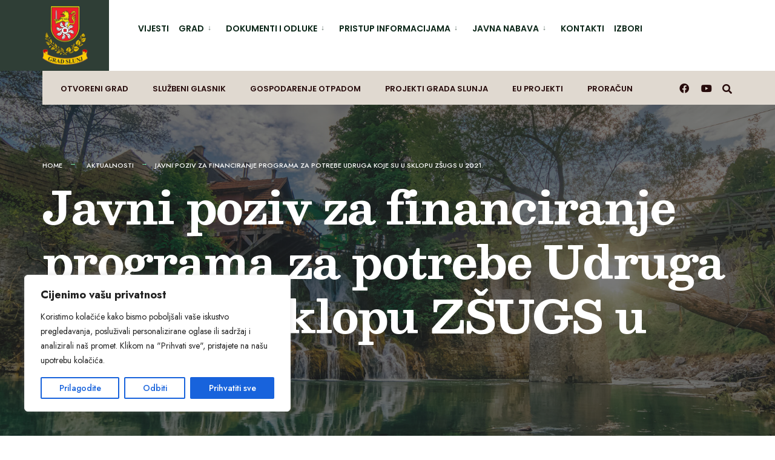

--- FILE ---
content_type: text/html; charset=UTF-8
request_url: https://slunj.hr/javni-poziv-za-financiranje-programa-za-potrebe-udruga-koje-su-u-sklopu-zsugs/
body_size: 25607
content:
<!DOCTYPE html>
<html dir="ltr" lang="hr" prefix="og: https://ogp.me/ns#">
<head><meta charset="UTF-8">
<!-- Set the viewport width to device width for mobile -->
<meta name="viewport" content="width=device-width, initial-scale=1" />
<link rel="pingback" href="https://slunj.hr/xmlrpc.php" />
<title>Javni poziv za financiranje programa za potrebe Udruga koje su u sklopu ZŠUGS u 2021. - Grad Slunj</title>
<!-- All in One SEO 4.8.9 - aioseo.com -->
<meta name="description" content="Javni poziv za financiranje programa za potrebe Udruga koje su u sklopu Zajednice športskih udruga Grada Slunja i njihovog redovitog i izvanrednog financiranja Rok za podnošenje prijava, neovisno kojim putem se dostavljaju (e-mailom, poštom ili osobno) u Zajednicu športskih udruga Grada Slunja istječe u petak 21. siječnja 2020. godine u 15:00 sati. Procjenu pristiglih prijava, u" />
<meta name="robots" content="max-image-preview:large" />
<meta name="author" content="Dragoslava Cindrić"/>
<meta name="google-site-verification" content="HGAgrZXiZbmsxU6xH_AJK-cRnxVjEoPN9RKPWqfx9Zk" />
<link rel="canonical" href="https://slunj.hr/javni-poziv-za-financiranje-programa-za-potrebe-udruga-koje-su-u-sklopu-zsugs/" />
<meta name="generator" content="All in One SEO (AIOSEO) 4.8.9" />
<meta property="og:locale" content="hr_HR" />
<meta property="og:site_name" content="Grad Slunj - Dobrodošli na službene stranice Grada Slunja" />
<meta property="og:type" content="article" />
<meta property="og:title" content="Javni poziv za financiranje programa za potrebe Udruga koje su u sklopu ZŠUGS u 2021. - Grad Slunj" />
<meta property="og:description" content="Javni poziv za financiranje programa za potrebe Udruga koje su u sklopu Zajednice športskih udruga Grada Slunja i njihovog redovitog i izvanrednog financiranja Rok za podnošenje prijava, neovisno kojim putem se dostavljaju (e-mailom, poštom ili osobno) u Zajednicu športskih udruga Grada Slunja istječe u petak 21. siječnja 2020. godine u 15:00 sati. Procjenu pristiglih prijava, u" />
<meta property="og:url" content="https://slunj.hr/javni-poziv-za-financiranje-programa-za-potrebe-udruga-koje-su-u-sklopu-zsugs/" />
<meta property="og:image" content="https://slunj.hr/wp-content/uploads/2023/10/logo_icon.png" />
<meta property="og:image:secure_url" content="https://slunj.hr/wp-content/uploads/2023/10/logo_icon.png" />
<meta property="og:image:width" content="161" />
<meta property="og:image:height" content="161" />
<meta property="article:published_time" content="2020-12-22T08:06:33+00:00" />
<meta property="article:modified_time" content="2020-12-22T08:06:33+00:00" />
<meta property="article:publisher" content="https://www.facebook.com/slunj/?locale=hr_HR" />
<meta name="twitter:card" content="summary_large_image" />
<meta name="twitter:title" content="Javni poziv za financiranje programa za potrebe Udruga koje su u sklopu ZŠUGS u 2021. - Grad Slunj" />
<meta name="twitter:description" content="Javni poziv za financiranje programa za potrebe Udruga koje su u sklopu Zajednice športskih udruga Grada Slunja i njihovog redovitog i izvanrednog financiranja Rok za podnošenje prijava, neovisno kojim putem se dostavljaju (e-mailom, poštom ili osobno) u Zajednicu športskih udruga Grada Slunja istječe u petak 21. siječnja 2020. godine u 15:00 sati. Procjenu pristiglih prijava, u" />
<meta name="twitter:image" content="https://slunj.hr/wp-content/uploads/2023/10/logo_icon.png" />
<script type="application/ld+json" class="aioseo-schema">
{"@context":"https:\/\/schema.org","@graph":[{"@type":"BlogPosting","@id":"https:\/\/slunj.hr\/javni-poziv-za-financiranje-programa-za-potrebe-udruga-koje-su-u-sklopu-zsugs\/#blogposting","name":"Javni poziv za financiranje programa za potrebe Udruga koje su u sklopu Z\u0160UGS u 2021. - Grad Slunj","headline":"Javni poziv za financiranje programa za potrebe Udruga koje su u sklopu Z\u0160UGS u 2021.","author":{"@id":"https:\/\/slunj.hr\/author\/dcindric\/#author"},"publisher":{"@id":"https:\/\/slunj.hr\/#organization"},"image":{"@type":"ImageObject","url":"https:\/\/slunj.hr\/wp-content\/uploads\/2023\/10\/logo_icon.png","@id":"https:\/\/slunj.hr\/#articleImage","width":161,"height":161},"datePublished":"2020-12-22T09:06:33+01:00","dateModified":"2020-12-22T09:06:33+01:00","inLanguage":"hr","mainEntityOfPage":{"@id":"https:\/\/slunj.hr\/javni-poziv-za-financiranje-programa-za-potrebe-udruga-koje-su-u-sklopu-zsugs\/#webpage"},"isPartOf":{"@id":"https:\/\/slunj.hr\/javni-poziv-za-financiranje-programa-za-potrebe-udruga-koje-su-u-sklopu-zsugs\/#webpage"},"articleSection":"Aktualnosti"},{"@type":"BreadcrumbList","@id":"https:\/\/slunj.hr\/javni-poziv-za-financiranje-programa-za-potrebe-udruga-koje-su-u-sklopu-zsugs\/#breadcrumblist","itemListElement":[{"@type":"ListItem","@id":"https:\/\/slunj.hr#listItem","position":1,"name":"Home","item":"https:\/\/slunj.hr","nextItem":{"@type":"ListItem","@id":"https:\/\/slunj.hr\/category\/e-vijecnica\/#listItem","name":"Vijesti"}},{"@type":"ListItem","@id":"https:\/\/slunj.hr\/category\/e-vijecnica\/#listItem","position":2,"name":"Vijesti","item":"https:\/\/slunj.hr\/category\/e-vijecnica\/","nextItem":{"@type":"ListItem","@id":"https:\/\/slunj.hr\/category\/e-vijecnica\/aktualnosti\/#listItem","name":"Aktualnosti"},"previousItem":{"@type":"ListItem","@id":"https:\/\/slunj.hr#listItem","name":"Home"}},{"@type":"ListItem","@id":"https:\/\/slunj.hr\/category\/e-vijecnica\/aktualnosti\/#listItem","position":3,"name":"Aktualnosti","item":"https:\/\/slunj.hr\/category\/e-vijecnica\/aktualnosti\/","nextItem":{"@type":"ListItem","@id":"https:\/\/slunj.hr\/javni-poziv-za-financiranje-programa-za-potrebe-udruga-koje-su-u-sklopu-zsugs\/#listItem","name":"Javni poziv za financiranje programa za potrebe Udruga koje su u sklopu Z\u0160UGS u 2021."},"previousItem":{"@type":"ListItem","@id":"https:\/\/slunj.hr\/category\/e-vijecnica\/#listItem","name":"Vijesti"}},{"@type":"ListItem","@id":"https:\/\/slunj.hr\/javni-poziv-za-financiranje-programa-za-potrebe-udruga-koje-su-u-sklopu-zsugs\/#listItem","position":4,"name":"Javni poziv za financiranje programa za potrebe Udruga koje su u sklopu Z\u0160UGS u 2021.","previousItem":{"@type":"ListItem","@id":"https:\/\/slunj.hr\/category\/e-vijecnica\/aktualnosti\/#listItem","name":"Aktualnosti"}}]},{"@type":"Organization","@id":"https:\/\/slunj.hr\/#organization","name":"Grad Slunj","description":"Dobrodo\u0161li na slu\u017ebene stranice Grada Slunja","url":"https:\/\/slunj.hr\/","telephone":"+38547777513","logo":{"@type":"ImageObject","url":"https:\/\/slunj.hr\/wp-content\/uploads\/2023\/10\/logo_icon.png","@id":"https:\/\/slunj.hr\/javni-poziv-za-financiranje-programa-za-potrebe-udruga-koje-su-u-sklopu-zsugs\/#organizationLogo","width":161,"height":161},"image":{"@id":"https:\/\/slunj.hr\/javni-poziv-za-financiranje-programa-za-potrebe-udruga-koje-su-u-sklopu-zsugs\/#organizationLogo"},"sameAs":["https:\/\/www.facebook.com\/slunj\/?locale=hr_HR"]},{"@type":"Person","@id":"https:\/\/slunj.hr\/author\/dcindric\/#author","url":"https:\/\/slunj.hr\/author\/dcindric\/","name":"Dragoslava Cindri\u0107","image":{"@type":"ImageObject","@id":"https:\/\/slunj.hr\/javni-poziv-za-financiranje-programa-za-potrebe-udruga-koje-su-u-sklopu-zsugs\/#authorImage","url":"https:\/\/secure.gravatar.com\/avatar\/3b5e0ea18acd77b88925852a93b09d64a378313ec46889dc9136b4c9a682bdca?s=96&d=mm&r=g","width":96,"height":96,"caption":"Dragoslava Cindri\u0107"}},{"@type":"WebPage","@id":"https:\/\/slunj.hr\/javni-poziv-za-financiranje-programa-za-potrebe-udruga-koje-su-u-sklopu-zsugs\/#webpage","url":"https:\/\/slunj.hr\/javni-poziv-za-financiranje-programa-za-potrebe-udruga-koje-su-u-sklopu-zsugs\/","name":"Javni poziv za financiranje programa za potrebe Udruga koje su u sklopu Z\u0160UGS u 2021. - Grad Slunj","description":"Javni poziv za financiranje programa za potrebe Udruga koje su u sklopu Zajednice \u0161portskih udruga Grada Slunja i njihovog redovitog i izvanrednog financiranja Rok za podno\u0161enje prijava, neovisno kojim putem se dostavljaju (e-mailom, po\u0161tom ili osobno) u Zajednicu \u0161portskih udruga Grada Slunja istje\u010de u petak 21. sije\u010dnja 2020. godine u 15:00 sati. Procjenu pristiglih prijava, u","inLanguage":"hr","isPartOf":{"@id":"https:\/\/slunj.hr\/#website"},"breadcrumb":{"@id":"https:\/\/slunj.hr\/javni-poziv-za-financiranje-programa-za-potrebe-udruga-koje-su-u-sklopu-zsugs\/#breadcrumblist"},"author":{"@id":"https:\/\/slunj.hr\/author\/dcindric\/#author"},"creator":{"@id":"https:\/\/slunj.hr\/author\/dcindric\/#author"},"datePublished":"2020-12-22T09:06:33+01:00","dateModified":"2020-12-22T09:06:33+01:00"},{"@type":"WebSite","@id":"https:\/\/slunj.hr\/#website","url":"https:\/\/slunj.hr\/","name":"Grad Slunj","description":"Dobrodo\u0161li na slu\u017ebene stranice Grada Slunja","inLanguage":"hr","publisher":{"@id":"https:\/\/slunj.hr\/#organization"}}]}
</script>
<!-- All in One SEO -->
<link rel='dns-prefetch' href='//fonts.googleapis.com' />
<link rel='preconnect' href='https://fonts.gstatic.com' crossorigin />
<link rel="alternate" type="application/rss+xml" title="Grad Slunj &raquo; Kanal" href="https://slunj.hr/feed/" />
<link rel="alternate" title="oEmbed (JSON)" type="application/json+oembed" href="https://slunj.hr/wp-json/oembed/1.0/embed?url=https%3A%2F%2Fslunj.hr%2Fjavni-poziv-za-financiranje-programa-za-potrebe-udruga-koje-su-u-sklopu-zsugs%2F" />
<link rel="alternate" title="oEmbed (XML)" type="text/xml+oembed" href="https://slunj.hr/wp-json/oembed/1.0/embed?url=https%3A%2F%2Fslunj.hr%2Fjavni-poziv-za-financiranje-programa-za-potrebe-udruga-koje-su-u-sklopu-zsugs%2F&#038;format=xml" />
<style id='wp-img-auto-sizes-contain-inline-css' type='text/css'>
img:is([sizes=auto i],[sizes^="auto," i]){contain-intrinsic-size:3000px 1500px}
/*# sourceURL=wp-img-auto-sizes-contain-inline-css */
</style>
<!-- <link rel='stylesheet' id='pt-cv-public-style-css' href='https://slunj.hr/wp-content/plugins/content-views-query-and-display-post-page/public/assets/css/cv.css?ver=4.2' type='text/css' media='all' /> -->
<!-- <link rel='stylesheet' id='bdt-uikit-css' href='https://slunj.hr/wp-content/plugins/bdthemes-element-pack/assets/css/bdt-uikit.css?ver=3.15.1' type='text/css' media='all' /> -->
<!-- <link rel='stylesheet' id='ep-helper-css' href='https://slunj.hr/wp-content/plugins/bdthemes-element-pack/assets/css/ep-helper.css?ver=7.1.2' type='text/css' media='all' /> -->
<link rel="stylesheet" type="text/css" href="//slunj.hr/wp-content/cache/wpfc-minified/7uescm1l/hq15m.css" media="all"/>
<style id='wp-emoji-styles-inline-css' type='text/css'>
img.wp-smiley, img.emoji {
display: inline !important;
border: none !important;
box-shadow: none !important;
height: 1em !important;
width: 1em !important;
margin: 0 0.07em !important;
vertical-align: -0.1em !important;
background: none !important;
padding: 0 !important;
}
/*# sourceURL=wp-emoji-styles-inline-css */
</style>
<!-- <link rel='stylesheet' id='wp-block-library-css' href='https://slunj.hr/wp-includes/css/dist/block-library/style.min.css?ver=6.9' type='text/css' media='all' /> -->
<link rel="stylesheet" type="text/css" href="//slunj.hr/wp-content/cache/wpfc-minified/fiasgxa3/hq15m.css" media="all"/>
<style id='wp-block-search-inline-css' type='text/css'>
.wp-block-search__button{margin-left:10px;word-break:normal}.wp-block-search__button.has-icon{line-height:0}.wp-block-search__button svg{height:1.25em;min-height:24px;min-width:24px;width:1.25em;fill:currentColor;vertical-align:text-bottom}:where(.wp-block-search__button){border:1px solid #ccc;padding:6px 10px}.wp-block-search__inside-wrapper{display:flex;flex:auto;flex-wrap:nowrap;max-width:100%}.wp-block-search__label{width:100%}.wp-block-search.wp-block-search__button-only .wp-block-search__button{box-sizing:border-box;display:flex;flex-shrink:0;justify-content:center;margin-left:0;max-width:100%}.wp-block-search.wp-block-search__button-only .wp-block-search__inside-wrapper{min-width:0!important;transition-property:width}.wp-block-search.wp-block-search__button-only .wp-block-search__input{flex-basis:100%;transition-duration:.3s}.wp-block-search.wp-block-search__button-only.wp-block-search__searchfield-hidden,.wp-block-search.wp-block-search__button-only.wp-block-search__searchfield-hidden .wp-block-search__inside-wrapper{overflow:hidden}.wp-block-search.wp-block-search__button-only.wp-block-search__searchfield-hidden .wp-block-search__input{border-left-width:0!important;border-right-width:0!important;flex-basis:0;flex-grow:0;margin:0;min-width:0!important;padding-left:0!important;padding-right:0!important;width:0!important}:where(.wp-block-search__input){appearance:none;border:1px solid #949494;flex-grow:1;font-family:inherit;font-size:inherit;font-style:inherit;font-weight:inherit;letter-spacing:inherit;line-height:inherit;margin-left:0;margin-right:0;min-width:3rem;padding:8px;text-decoration:unset!important;text-transform:inherit}:where(.wp-block-search__button-inside .wp-block-search__inside-wrapper){background-color:#fff;border:1px solid #949494;box-sizing:border-box;padding:4px}:where(.wp-block-search__button-inside .wp-block-search__inside-wrapper) .wp-block-search__input{border:none;border-radius:0;padding:0 4px}:where(.wp-block-search__button-inside .wp-block-search__inside-wrapper) .wp-block-search__input:focus{outline:none}:where(.wp-block-search__button-inside .wp-block-search__inside-wrapper) :where(.wp-block-search__button){padding:4px 8px}.wp-block-search.aligncenter .wp-block-search__inside-wrapper{margin:auto}.wp-block[data-align=right] .wp-block-search.wp-block-search__button-only .wp-block-search__inside-wrapper{float:right}
/*# sourceURL=https://slunj.hr/wp-includes/blocks/search/style.min.css */
</style>
<style id='global-styles-inline-css' type='text/css'>
:root{--wp--preset--aspect-ratio--square: 1;--wp--preset--aspect-ratio--4-3: 4/3;--wp--preset--aspect-ratio--3-4: 3/4;--wp--preset--aspect-ratio--3-2: 3/2;--wp--preset--aspect-ratio--2-3: 2/3;--wp--preset--aspect-ratio--16-9: 16/9;--wp--preset--aspect-ratio--9-16: 9/16;--wp--preset--color--black: #000000;--wp--preset--color--cyan-bluish-gray: #abb8c3;--wp--preset--color--white: #ffffff;--wp--preset--color--pale-pink: #f78da7;--wp--preset--color--vivid-red: #cf2e2e;--wp--preset--color--luminous-vivid-orange: #ff6900;--wp--preset--color--luminous-vivid-amber: #fcb900;--wp--preset--color--light-green-cyan: #7bdcb5;--wp--preset--color--vivid-green-cyan: #00d084;--wp--preset--color--pale-cyan-blue: #8ed1fc;--wp--preset--color--vivid-cyan-blue: #0693e3;--wp--preset--color--vivid-purple: #9b51e0;--wp--preset--gradient--vivid-cyan-blue-to-vivid-purple: linear-gradient(135deg,rgb(6,147,227) 0%,rgb(155,81,224) 100%);--wp--preset--gradient--light-green-cyan-to-vivid-green-cyan: linear-gradient(135deg,rgb(122,220,180) 0%,rgb(0,208,130) 100%);--wp--preset--gradient--luminous-vivid-amber-to-luminous-vivid-orange: linear-gradient(135deg,rgb(252,185,0) 0%,rgb(255,105,0) 100%);--wp--preset--gradient--luminous-vivid-orange-to-vivid-red: linear-gradient(135deg,rgb(255,105,0) 0%,rgb(207,46,46) 100%);--wp--preset--gradient--very-light-gray-to-cyan-bluish-gray: linear-gradient(135deg,rgb(238,238,238) 0%,rgb(169,184,195) 100%);--wp--preset--gradient--cool-to-warm-spectrum: linear-gradient(135deg,rgb(74,234,220) 0%,rgb(151,120,209) 20%,rgb(207,42,186) 40%,rgb(238,44,130) 60%,rgb(251,105,98) 80%,rgb(254,248,76) 100%);--wp--preset--gradient--blush-light-purple: linear-gradient(135deg,rgb(255,206,236) 0%,rgb(152,150,240) 100%);--wp--preset--gradient--blush-bordeaux: linear-gradient(135deg,rgb(254,205,165) 0%,rgb(254,45,45) 50%,rgb(107,0,62) 100%);--wp--preset--gradient--luminous-dusk: linear-gradient(135deg,rgb(255,203,112) 0%,rgb(199,81,192) 50%,rgb(65,88,208) 100%);--wp--preset--gradient--pale-ocean: linear-gradient(135deg,rgb(255,245,203) 0%,rgb(182,227,212) 50%,rgb(51,167,181) 100%);--wp--preset--gradient--electric-grass: linear-gradient(135deg,rgb(202,248,128) 0%,rgb(113,206,126) 100%);--wp--preset--gradient--midnight: linear-gradient(135deg,rgb(2,3,129) 0%,rgb(40,116,252) 100%);--wp--preset--font-size--small: 13px;--wp--preset--font-size--medium: 20px;--wp--preset--font-size--large: 36px;--wp--preset--font-size--x-large: 42px;--wp--preset--spacing--20: 0.44rem;--wp--preset--spacing--30: 0.67rem;--wp--preset--spacing--40: 1rem;--wp--preset--spacing--50: 1.5rem;--wp--preset--spacing--60: 2.25rem;--wp--preset--spacing--70: 3.38rem;--wp--preset--spacing--80: 5.06rem;--wp--preset--shadow--natural: 6px 6px 9px rgba(0, 0, 0, 0.2);--wp--preset--shadow--deep: 12px 12px 50px rgba(0, 0, 0, 0.4);--wp--preset--shadow--sharp: 6px 6px 0px rgba(0, 0, 0, 0.2);--wp--preset--shadow--outlined: 6px 6px 0px -3px rgb(255, 255, 255), 6px 6px rgb(0, 0, 0);--wp--preset--shadow--crisp: 6px 6px 0px rgb(0, 0, 0);}:where(.is-layout-flex){gap: 0.5em;}:where(.is-layout-grid){gap: 0.5em;}body .is-layout-flex{display: flex;}.is-layout-flex{flex-wrap: wrap;align-items: center;}.is-layout-flex > :is(*, div){margin: 0;}body .is-layout-grid{display: grid;}.is-layout-grid > :is(*, div){margin: 0;}:where(.wp-block-columns.is-layout-flex){gap: 2em;}:where(.wp-block-columns.is-layout-grid){gap: 2em;}:where(.wp-block-post-template.is-layout-flex){gap: 1.25em;}:where(.wp-block-post-template.is-layout-grid){gap: 1.25em;}.has-black-color{color: var(--wp--preset--color--black) !important;}.has-cyan-bluish-gray-color{color: var(--wp--preset--color--cyan-bluish-gray) !important;}.has-white-color{color: var(--wp--preset--color--white) !important;}.has-pale-pink-color{color: var(--wp--preset--color--pale-pink) !important;}.has-vivid-red-color{color: var(--wp--preset--color--vivid-red) !important;}.has-luminous-vivid-orange-color{color: var(--wp--preset--color--luminous-vivid-orange) !important;}.has-luminous-vivid-amber-color{color: var(--wp--preset--color--luminous-vivid-amber) !important;}.has-light-green-cyan-color{color: var(--wp--preset--color--light-green-cyan) !important;}.has-vivid-green-cyan-color{color: var(--wp--preset--color--vivid-green-cyan) !important;}.has-pale-cyan-blue-color{color: var(--wp--preset--color--pale-cyan-blue) !important;}.has-vivid-cyan-blue-color{color: var(--wp--preset--color--vivid-cyan-blue) !important;}.has-vivid-purple-color{color: var(--wp--preset--color--vivid-purple) !important;}.has-black-background-color{background-color: var(--wp--preset--color--black) !important;}.has-cyan-bluish-gray-background-color{background-color: var(--wp--preset--color--cyan-bluish-gray) !important;}.has-white-background-color{background-color: var(--wp--preset--color--white) !important;}.has-pale-pink-background-color{background-color: var(--wp--preset--color--pale-pink) !important;}.has-vivid-red-background-color{background-color: var(--wp--preset--color--vivid-red) !important;}.has-luminous-vivid-orange-background-color{background-color: var(--wp--preset--color--luminous-vivid-orange) !important;}.has-luminous-vivid-amber-background-color{background-color: var(--wp--preset--color--luminous-vivid-amber) !important;}.has-light-green-cyan-background-color{background-color: var(--wp--preset--color--light-green-cyan) !important;}.has-vivid-green-cyan-background-color{background-color: var(--wp--preset--color--vivid-green-cyan) !important;}.has-pale-cyan-blue-background-color{background-color: var(--wp--preset--color--pale-cyan-blue) !important;}.has-vivid-cyan-blue-background-color{background-color: var(--wp--preset--color--vivid-cyan-blue) !important;}.has-vivid-purple-background-color{background-color: var(--wp--preset--color--vivid-purple) !important;}.has-black-border-color{border-color: var(--wp--preset--color--black) !important;}.has-cyan-bluish-gray-border-color{border-color: var(--wp--preset--color--cyan-bluish-gray) !important;}.has-white-border-color{border-color: var(--wp--preset--color--white) !important;}.has-pale-pink-border-color{border-color: var(--wp--preset--color--pale-pink) !important;}.has-vivid-red-border-color{border-color: var(--wp--preset--color--vivid-red) !important;}.has-luminous-vivid-orange-border-color{border-color: var(--wp--preset--color--luminous-vivid-orange) !important;}.has-luminous-vivid-amber-border-color{border-color: var(--wp--preset--color--luminous-vivid-amber) !important;}.has-light-green-cyan-border-color{border-color: var(--wp--preset--color--light-green-cyan) !important;}.has-vivid-green-cyan-border-color{border-color: var(--wp--preset--color--vivid-green-cyan) !important;}.has-pale-cyan-blue-border-color{border-color: var(--wp--preset--color--pale-cyan-blue) !important;}.has-vivid-cyan-blue-border-color{border-color: var(--wp--preset--color--vivid-cyan-blue) !important;}.has-vivid-purple-border-color{border-color: var(--wp--preset--color--vivid-purple) !important;}.has-vivid-cyan-blue-to-vivid-purple-gradient-background{background: var(--wp--preset--gradient--vivid-cyan-blue-to-vivid-purple) !important;}.has-light-green-cyan-to-vivid-green-cyan-gradient-background{background: var(--wp--preset--gradient--light-green-cyan-to-vivid-green-cyan) !important;}.has-luminous-vivid-amber-to-luminous-vivid-orange-gradient-background{background: var(--wp--preset--gradient--luminous-vivid-amber-to-luminous-vivid-orange) !important;}.has-luminous-vivid-orange-to-vivid-red-gradient-background{background: var(--wp--preset--gradient--luminous-vivid-orange-to-vivid-red) !important;}.has-very-light-gray-to-cyan-bluish-gray-gradient-background{background: var(--wp--preset--gradient--very-light-gray-to-cyan-bluish-gray) !important;}.has-cool-to-warm-spectrum-gradient-background{background: var(--wp--preset--gradient--cool-to-warm-spectrum) !important;}.has-blush-light-purple-gradient-background{background: var(--wp--preset--gradient--blush-light-purple) !important;}.has-blush-bordeaux-gradient-background{background: var(--wp--preset--gradient--blush-bordeaux) !important;}.has-luminous-dusk-gradient-background{background: var(--wp--preset--gradient--luminous-dusk) !important;}.has-pale-ocean-gradient-background{background: var(--wp--preset--gradient--pale-ocean) !important;}.has-electric-grass-gradient-background{background: var(--wp--preset--gradient--electric-grass) !important;}.has-midnight-gradient-background{background: var(--wp--preset--gradient--midnight) !important;}.has-small-font-size{font-size: var(--wp--preset--font-size--small) !important;}.has-medium-font-size{font-size: var(--wp--preset--font-size--medium) !important;}.has-large-font-size{font-size: var(--wp--preset--font-size--large) !important;}.has-x-large-font-size{font-size: var(--wp--preset--font-size--x-large) !important;}
/*# sourceURL=global-styles-inline-css */
</style>
<style id='classic-theme-styles-inline-css' type='text/css'>
/*! This file is auto-generated */
.wp-block-button__link{color:#fff;background-color:#32373c;border-radius:9999px;box-shadow:none;text-decoration:none;padding:calc(.667em + 2px) calc(1.333em + 2px);font-size:1.125em}.wp-block-file__button{background:#32373c;color:#fff;text-decoration:none}
/*# sourceURL=/wp-includes/css/classic-themes.min.css */
</style>
<!-- <link rel='stylesheet' id='contact-form-7-css' href='https://slunj.hr/wp-content/plugins/contact-form-7/includes/css/styles.css?ver=6.1.3' type='text/css' media='all' /> -->
<!-- <link rel='stylesheet' id='eleslider-style-css' href='https://slunj.hr/wp-content/plugins/eleslider/assets/eleslider.css?ver=6.9' type='text/css' media='all' /> -->
<!-- <link rel='stylesheet' id='events-manager-css' href='https://slunj.hr/wp-content/plugins/events-manager/includes/css/events-manager.min.css?ver=7.2.2.1' type='text/css' media='all' /> -->
<!-- <link rel='stylesheet' id='weather-atlas-public-css' href='https://slunj.hr/wp-content/plugins/weather-atlas/public/css/weather-atlas-public.min.css?ver=3.0.4' type='text/css' media='all' /> -->
<!-- <link rel='stylesheet' id='weather-icons-css' href='https://slunj.hr/wp-content/plugins/weather-atlas/public/font/weather-icons/weather-icons.min.css?ver=3.0.4' type='text/css' media='all' /> -->
<link rel="stylesheet" type="text/css" href="//slunj.hr/wp-content/cache/wpfc-minified/lz2wdvis/hq15m.css" media="all"/>
<link rel='stylesheet' id='wpb-google-fonts-css' href='//fonts.googleapis.com/css?family=Open+Sans&#038;ver=6.9' type='text/css' media='all' />
<!-- <link rel='stylesheet' id='fontawesome-css-6-css' href='https://slunj.hr/wp-content/plugins/wp-font-awesome/font-awesome/css/fontawesome-all.min.css?ver=1.8.0' type='text/css' media='all' /> -->
<!-- <link rel='stylesheet' id='fontawesome-css-4-css' href='https://slunj.hr/wp-content/plugins/wp-font-awesome/font-awesome/css/v4-shims.min.css?ver=1.8.0' type='text/css' media='all' /> -->
<!-- <link rel='stylesheet' id='citygov-style-css' href='https://slunj.hr/wp-content/themes/citygov/style.css?ver=6.9' type='text/css' media='all' /> -->
<!-- <link rel='stylesheet' id='fontawesome-css' href='https://slunj.hr/wp-content/themes/citygov/styles/fontawesome.css?ver=6.9' type='text/css' media='all' /> -->
<!-- <link rel='stylesheet' id='citygov-mobile-css' href='https://slunj.hr/wp-content/themes/citygov/style-mobile.css?ver=6.9' type='text/css' media='all' /> -->
<!-- <link rel='stylesheet' id='wp-featherlight-css' href='https://slunj.hr/wp-content/plugins/wp-featherlight/css/wp-featherlight.min.css?ver=1.3.4' type='text/css' media='all' /> -->
<link rel="stylesheet" type="text/css" href="//slunj.hr/wp-content/cache/wpfc-minified/9mjxzr0p/hq15m.css" media="all"/>
<link rel="preload" as="style" href="https://fonts.googleapis.com/css?family=Jost:100,200,300,400,500,600,700,800,900,100italic,200italic,300italic,400italic,500italic,600italic,700italic,800italic,900italic%7CPoppins:600,400%7CBesley:700,600italic&#038;subset=latin&#038;display=swap&#038;ver=1762776328" /><link rel="stylesheet" href="https://fonts.googleapis.com/css?family=Jost:100,200,300,400,500,600,700,800,900,100italic,200italic,300italic,400italic,500italic,600italic,700italic,800italic,900italic%7CPoppins:600,400%7CBesley:700,600italic&#038;subset=latin&#038;display=swap&#038;ver=1762776328" media="print" onload="this.media='all'"><noscript><link rel="stylesheet" href="https://fonts.googleapis.com/css?family=Jost:100,200,300,400,500,600,700,800,900,100italic,200italic,300italic,400italic,500italic,600italic,700italic,800italic,900italic%7CPoppins:600,400%7CBesley:700,600italic&#038;subset=latin&#038;display=swap&#038;ver=1762776328" /></noscript><script type="text/javascript" id="cookie-law-info-js-extra">
/* <![CDATA[ */
var _ckyConfig = {"_ipData":[],"_assetsURL":"https://slunj.hr/wp-content/plugins/cookie-law-info/lite/frontend/images/","_publicURL":"https://slunj.hr","_expiry":"365","_categories":[{"name":"Potrebno","slug":"necessary","isNecessary":true,"ccpaDoNotSell":true,"cookies":[],"active":true,"defaultConsent":{"gdpr":true,"ccpa":true}},{"name":"Funkcional","slug":"functional","isNecessary":false,"ccpaDoNotSell":true,"cookies":[],"active":true,"defaultConsent":{"gdpr":false,"ccpa":false}},{"name":"Analitika","slug":"analytics","isNecessary":false,"ccpaDoNotSell":true,"cookies":[],"active":true,"defaultConsent":{"gdpr":false,"ccpa":false}},{"name":"Izvo\u0111enje","slug":"performance","isNecessary":false,"ccpaDoNotSell":true,"cookies":[],"active":true,"defaultConsent":{"gdpr":false,"ccpa":false}},{"name":"Oglas","slug":"advertisement","isNecessary":false,"ccpaDoNotSell":true,"cookies":[],"active":true,"defaultConsent":{"gdpr":false,"ccpa":false}}],"_activeLaw":"gdpr","_rootDomain":"","_block":"1","_showBanner":"1","_bannerConfig":{"settings":{"type":"box","preferenceCenterType":"popup","position":"bottom-left","applicableLaw":"gdpr"},"behaviours":{"reloadBannerOnAccept":false,"loadAnalyticsByDefault":false,"animations":{"onLoad":"animate","onHide":"sticky"}},"config":{"revisitConsent":{"status":true,"tag":"revisit-consent","position":"bottom-right","meta":{"url":"#"},"styles":{"background-color":"#0056A7"},"elements":{"title":{"type":"text","tag":"revisit-consent-title","status":true,"styles":{"color":"#0056a7"}}}},"preferenceCenter":{"toggle":{"status":true,"tag":"detail-category-toggle","type":"toggle","states":{"active":{"styles":{"background-color":"#1863DC"}},"inactive":{"styles":{"background-color":"#D0D5D2"}}}}},"categoryPreview":{"status":false,"toggle":{"status":true,"tag":"detail-category-preview-toggle","type":"toggle","states":{"active":{"styles":{"background-color":"#1863DC"}},"inactive":{"styles":{"background-color":"#D0D5D2"}}}}},"videoPlaceholder":{"status":true,"styles":{"background-color":"#000000","border-color":"#000000","color":"#ffffff"}},"readMore":{"status":false,"tag":"readmore-button","type":"link","meta":{"noFollow":true,"newTab":true},"styles":{"color":"#1863DC","background-color":"transparent","border-color":"transparent"}},"showMore":{"status":true,"tag":"show-desc-button","type":"button","styles":{"color":"#1863DC"}},"showLess":{"status":true,"tag":"hide-desc-button","type":"button","styles":{"color":"#1863DC"}},"alwaysActive":{"status":true,"tag":"always-active","styles":{"color":"#008000"}},"manualLinks":{"status":true,"tag":"manual-links","type":"link","styles":{"color":"#1863DC"}},"auditTable":{"status":true},"optOption":{"status":true,"toggle":{"status":true,"tag":"optout-option-toggle","type":"toggle","states":{"active":{"styles":{"background-color":"#1863dc"}},"inactive":{"styles":{"background-color":"#FFFFFF"}}}}}}},"_version":"3.3.6","_logConsent":"1","_tags":[{"tag":"accept-button","styles":{"color":"#FFFFFF","background-color":"#1863DC","border-color":"#1863DC"}},{"tag":"reject-button","styles":{"color":"#1863DC","background-color":"transparent","border-color":"#1863DC"}},{"tag":"settings-button","styles":{"color":"#1863DC","background-color":"transparent","border-color":"#1863DC"}},{"tag":"readmore-button","styles":{"color":"#1863DC","background-color":"transparent","border-color":"transparent"}},{"tag":"donotsell-button","styles":{"color":"#1863DC","background-color":"transparent","border-color":"transparent"}},{"tag":"show-desc-button","styles":{"color":"#1863DC"}},{"tag":"hide-desc-button","styles":{"color":"#1863DC"}},{"tag":"cky-always-active","styles":[]},{"tag":"cky-link","styles":[]},{"tag":"accept-button","styles":{"color":"#FFFFFF","background-color":"#1863DC","border-color":"#1863DC"}},{"tag":"revisit-consent","styles":{"background-color":"#0056A7"}}],"_shortCodes":[{"key":"cky_readmore","content":"\u003Ca href=\"#\" class=\"cky-policy\" aria-label=\"Politika kola\u010di\u0107a\" target=\"_blank\" rel=\"noopener\" data-cky-tag=\"readmore-button\"\u003EPolitika kola\u010di\u0107a\u003C/a\u003E","tag":"readmore-button","status":false,"attributes":{"rel":"nofollow","target":"_blank"}},{"key":"cky_show_desc","content":"\u003Cbutton class=\"cky-show-desc-btn\" data-cky-tag=\"show-desc-button\" aria-label=\"Prika\u017ei vi\u0161e\"\u003EPrika\u017ei vi\u0161e\u003C/button\u003E","tag":"show-desc-button","status":true,"attributes":[]},{"key":"cky_hide_desc","content":"\u003Cbutton class=\"cky-show-desc-btn\" data-cky-tag=\"hide-desc-button\" aria-label=\"Poka\u017eite manje\"\u003EPoka\u017eite manje\u003C/button\u003E","tag":"hide-desc-button","status":true,"attributes":[]},{"key":"cky_optout_show_desc","content":"[cky_optout_show_desc]","tag":"optout-show-desc-button","status":true,"attributes":[]},{"key":"cky_optout_hide_desc","content":"[cky_optout_hide_desc]","tag":"optout-hide-desc-button","status":true,"attributes":[]},{"key":"cky_category_toggle_label","content":"[cky_{{status}}_category_label] [cky_preference_{{category_slug}}_title]","tag":"","status":true,"attributes":[]},{"key":"cky_enable_category_label","content":"Omogu\u0107iti","tag":"","status":true,"attributes":[]},{"key":"cky_disable_category_label","content":"Onemogu\u0107i","tag":"","status":true,"attributes":[]},{"key":"cky_video_placeholder","content":"\u003Cdiv class=\"video-placeholder-normal\" data-cky-tag=\"video-placeholder\" id=\"[UNIQUEID]\"\u003E\u003Cp class=\"video-placeholder-text-normal\" data-cky-tag=\"placeholder-title\"\u003EMolimo prihvatite suglasnost za kola\u010di\u0107e\u003C/p\u003E\u003C/div\u003E","tag":"","status":true,"attributes":[]},{"key":"cky_enable_optout_label","content":"Omogu\u0107iti","tag":"","status":true,"attributes":[]},{"key":"cky_disable_optout_label","content":"Onemogu\u0107i","tag":"","status":true,"attributes":[]},{"key":"cky_optout_toggle_label","content":"[cky_{{status}}_optout_label] [cky_optout_option_title]","tag":"","status":true,"attributes":[]},{"key":"cky_optout_option_title","content":"Nemojte prodavati ili dijeliti moje osobne podatke","tag":"","status":true,"attributes":[]},{"key":"cky_optout_close_label","content":"Zatvoriti","tag":"","status":true,"attributes":[]},{"key":"cky_preference_close_label","content":"Zatvoriti","tag":"","status":true,"attributes":[]}],"_rtl":"","_language":"hr","_providersToBlock":[]};
var _ckyStyles = {"css":".cky-overlay{background: #000000; opacity: 0.4; position: fixed; top: 0; left: 0; width: 100%; height: 100%; z-index: 99999999;}.cky-hide{display: none;}.cky-btn-revisit-wrapper{display: flex; align-items: center; justify-content: center; background: #0056a7; width: 45px; height: 45px; border-radius: 50%; position: fixed; z-index: 999999; cursor: pointer;}.cky-revisit-bottom-left{bottom: 15px; left: 15px;}.cky-revisit-bottom-right{bottom: 15px; right: 15px;}.cky-btn-revisit-wrapper .cky-btn-revisit{display: flex; align-items: center; justify-content: center; background: none; border: none; cursor: pointer; position: relative; margin: 0; padding: 0;}.cky-btn-revisit-wrapper .cky-btn-revisit img{max-width: fit-content; margin: 0; height: 30px; width: 30px;}.cky-revisit-bottom-left:hover::before{content: attr(data-tooltip); position: absolute; background: #4e4b66; color: #ffffff; left: calc(100% + 7px); font-size: 12px; line-height: 16px; width: max-content; padding: 4px 8px; border-radius: 4px;}.cky-revisit-bottom-left:hover::after{position: absolute; content: \"\"; border: 5px solid transparent; left: calc(100% + 2px); border-left-width: 0; border-right-color: #4e4b66;}.cky-revisit-bottom-right:hover::before{content: attr(data-tooltip); position: absolute; background: #4e4b66; color: #ffffff; right: calc(100% + 7px); font-size: 12px; line-height: 16px; width: max-content; padding: 4px 8px; border-radius: 4px;}.cky-revisit-bottom-right:hover::after{position: absolute; content: \"\"; border: 5px solid transparent; right: calc(100% + 2px); border-right-width: 0; border-left-color: #4e4b66;}.cky-revisit-hide{display: none;}.cky-consent-container{position: fixed; width: 440px; box-sizing: border-box; z-index: 9999999; border-radius: 6px;}.cky-consent-container .cky-consent-bar{background: #ffffff; border: 1px solid; padding: 20px 26px; box-shadow: 0 -1px 10px 0 #acabab4d; border-radius: 6px;}.cky-box-bottom-left{bottom: 40px; left: 40px;}.cky-box-bottom-right{bottom: 40px; right: 40px;}.cky-box-top-left{top: 40px; left: 40px;}.cky-box-top-right{top: 40px; right: 40px;}.cky-custom-brand-logo-wrapper .cky-custom-brand-logo{width: 100px; height: auto; margin: 0 0 12px 0;}.cky-notice .cky-title{color: #212121; font-weight: 700; font-size: 18px; line-height: 24px; margin: 0 0 12px 0;}.cky-notice-des *,.cky-preference-content-wrapper *,.cky-accordion-header-des *,.cky-gpc-wrapper .cky-gpc-desc *{font-size: 14px;}.cky-notice-des{color: #212121; font-size: 14px; line-height: 24px; font-weight: 400;}.cky-notice-des img{height: 25px; width: 25px;}.cky-consent-bar .cky-notice-des p,.cky-gpc-wrapper .cky-gpc-desc p,.cky-preference-body-wrapper .cky-preference-content-wrapper p,.cky-accordion-header-wrapper .cky-accordion-header-des p,.cky-cookie-des-table li div:last-child p{color: inherit; margin-top: 0; overflow-wrap: break-word;}.cky-notice-des P:last-child,.cky-preference-content-wrapper p:last-child,.cky-cookie-des-table li div:last-child p:last-child,.cky-gpc-wrapper .cky-gpc-desc p:last-child{margin-bottom: 0;}.cky-notice-des a.cky-policy,.cky-notice-des button.cky-policy{font-size: 14px; color: #1863dc; white-space: nowrap; cursor: pointer; background: transparent; border: 1px solid; text-decoration: underline;}.cky-notice-des button.cky-policy{padding: 0;}.cky-notice-des a.cky-policy:focus-visible,.cky-notice-des button.cky-policy:focus-visible,.cky-preference-content-wrapper .cky-show-desc-btn:focus-visible,.cky-accordion-header .cky-accordion-btn:focus-visible,.cky-preference-header .cky-btn-close:focus-visible,.cky-switch input[type=\"checkbox\"]:focus-visible,.cky-footer-wrapper a:focus-visible,.cky-btn:focus-visible{outline: 2px solid #1863dc; outline-offset: 2px;}.cky-btn:focus:not(:focus-visible),.cky-accordion-header .cky-accordion-btn:focus:not(:focus-visible),.cky-preference-content-wrapper .cky-show-desc-btn:focus:not(:focus-visible),.cky-btn-revisit-wrapper .cky-btn-revisit:focus:not(:focus-visible),.cky-preference-header .cky-btn-close:focus:not(:focus-visible),.cky-consent-bar .cky-banner-btn-close:focus:not(:focus-visible){outline: 0;}button.cky-show-desc-btn:not(:hover):not(:active){color: #1863dc; background: transparent;}button.cky-accordion-btn:not(:hover):not(:active),button.cky-banner-btn-close:not(:hover):not(:active),button.cky-btn-revisit:not(:hover):not(:active),button.cky-btn-close:not(:hover):not(:active){background: transparent;}.cky-consent-bar button:hover,.cky-modal.cky-modal-open button:hover,.cky-consent-bar button:focus,.cky-modal.cky-modal-open button:focus{text-decoration: none;}.cky-notice-btn-wrapper{display: flex; justify-content: flex-start; align-items: center; flex-wrap: wrap; margin-top: 16px;}.cky-notice-btn-wrapper .cky-btn{text-shadow: none; box-shadow: none;}.cky-btn{flex: auto; max-width: 100%; font-size: 14px; font-family: inherit; line-height: 24px; padding: 8px; font-weight: 500; margin: 0 8px 0 0; border-radius: 2px; cursor: pointer; text-align: center; text-transform: none; min-height: 0;}.cky-btn:hover{opacity: 0.8;}.cky-btn-customize{color: #1863dc; background: transparent; border: 2px solid #1863dc;}.cky-btn-reject{color: #1863dc; background: transparent; border: 2px solid #1863dc;}.cky-btn-accept{background: #1863dc; color: #ffffff; border: 2px solid #1863dc;}.cky-btn:last-child{margin-right: 0;}@media (max-width: 576px){.cky-box-bottom-left{bottom: 0; left: 0;}.cky-box-bottom-right{bottom: 0; right: 0;}.cky-box-top-left{top: 0; left: 0;}.cky-box-top-right{top: 0; right: 0;}}@media (max-height: 480px){.cky-consent-container{max-height: 100vh;overflow-y: scroll}.cky-notice-des{max-height: unset !important;overflow-y: unset !important}.cky-preference-center{height: 100vh;overflow: auto !important}.cky-preference-center .cky-preference-body-wrapper{overflow: unset}}@media (max-width: 440px){.cky-box-bottom-left, .cky-box-bottom-right, .cky-box-top-left, .cky-box-top-right{width: 100%; max-width: 100%;}.cky-consent-container .cky-consent-bar{padding: 20px 0;}.cky-custom-brand-logo-wrapper, .cky-notice .cky-title, .cky-notice-des, .cky-notice-btn-wrapper{padding: 0 24px;}.cky-notice-des{max-height: 40vh; overflow-y: scroll;}.cky-notice-btn-wrapper{flex-direction: column; margin-top: 0;}.cky-btn{width: 100%; margin: 10px 0 0 0;}.cky-notice-btn-wrapper .cky-btn-customize{order: 2;}.cky-notice-btn-wrapper .cky-btn-reject{order: 3;}.cky-notice-btn-wrapper .cky-btn-accept{order: 1; margin-top: 16px;}}@media (max-width: 352px){.cky-notice .cky-title{font-size: 16px;}.cky-notice-des *{font-size: 12px;}.cky-notice-des, .cky-btn{font-size: 12px;}}.cky-modal.cky-modal-open{display: flex; visibility: visible; -webkit-transform: translate(-50%, -50%); -moz-transform: translate(-50%, -50%); -ms-transform: translate(-50%, -50%); -o-transform: translate(-50%, -50%); transform: translate(-50%, -50%); top: 50%; left: 50%; transition: all 1s ease;}.cky-modal{box-shadow: 0 32px 68px rgba(0, 0, 0, 0.3); margin: 0 auto; position: fixed; max-width: 100%; background: #ffffff; top: 50%; box-sizing: border-box; border-radius: 6px; z-index: 999999999; color: #212121; -webkit-transform: translate(-50%, 100%); -moz-transform: translate(-50%, 100%); -ms-transform: translate(-50%, 100%); -o-transform: translate(-50%, 100%); transform: translate(-50%, 100%); visibility: hidden; transition: all 0s ease;}.cky-preference-center{max-height: 79vh; overflow: hidden; width: 845px; overflow: hidden; flex: 1 1 0; display: flex; flex-direction: column; border-radius: 6px;}.cky-preference-header{display: flex; align-items: center; justify-content: space-between; padding: 22px 24px; border-bottom: 1px solid;}.cky-preference-header .cky-preference-title{font-size: 18px; font-weight: 700; line-height: 24px;}.cky-preference-header .cky-btn-close{margin: 0; cursor: pointer; vertical-align: middle; padding: 0; background: none; border: none; width: 24px; height: 24px; min-height: 0; line-height: 0; text-shadow: none; box-shadow: none;}.cky-preference-header .cky-btn-close img{margin: 0; height: 10px; width: 10px;}.cky-preference-body-wrapper{padding: 0 24px; flex: 1; overflow: auto; box-sizing: border-box;}.cky-preference-content-wrapper,.cky-gpc-wrapper .cky-gpc-desc{font-size: 14px; line-height: 24px; font-weight: 400; padding: 12px 0;}.cky-preference-content-wrapper{border-bottom: 1px solid;}.cky-preference-content-wrapper img{height: 25px; width: 25px;}.cky-preference-content-wrapper .cky-show-desc-btn{font-size: 14px; font-family: inherit; color: #1863dc; text-decoration: none; line-height: 24px; padding: 0; margin: 0; white-space: nowrap; cursor: pointer; background: transparent; border-color: transparent; text-transform: none; min-height: 0; text-shadow: none; box-shadow: none;}.cky-accordion-wrapper{margin-bottom: 10px;}.cky-accordion{border-bottom: 1px solid;}.cky-accordion:last-child{border-bottom: none;}.cky-accordion .cky-accordion-item{display: flex; margin-top: 10px;}.cky-accordion .cky-accordion-body{display: none;}.cky-accordion.cky-accordion-active .cky-accordion-body{display: block; padding: 0 22px; margin-bottom: 16px;}.cky-accordion-header-wrapper{cursor: pointer; width: 100%;}.cky-accordion-item .cky-accordion-header{display: flex; justify-content: space-between; align-items: center;}.cky-accordion-header .cky-accordion-btn{font-size: 16px; font-family: inherit; color: #212121; line-height: 24px; background: none; border: none; font-weight: 700; padding: 0; margin: 0; cursor: pointer; text-transform: none; min-height: 0; text-shadow: none; box-shadow: none;}.cky-accordion-header .cky-always-active{color: #008000; font-weight: 600; line-height: 24px; font-size: 14px;}.cky-accordion-header-des{font-size: 14px; line-height: 24px; margin: 10px 0 16px 0;}.cky-accordion-chevron{margin-right: 22px; position: relative; cursor: pointer;}.cky-accordion-chevron-hide{display: none;}.cky-accordion .cky-accordion-chevron i::before{content: \"\"; position: absolute; border-right: 1.4px solid; border-bottom: 1.4px solid; border-color: inherit; height: 6px; width: 6px; -webkit-transform: rotate(-45deg); -moz-transform: rotate(-45deg); -ms-transform: rotate(-45deg); -o-transform: rotate(-45deg); transform: rotate(-45deg); transition: all 0.2s ease-in-out; top: 8px;}.cky-accordion.cky-accordion-active .cky-accordion-chevron i::before{-webkit-transform: rotate(45deg); -moz-transform: rotate(45deg); -ms-transform: rotate(45deg); -o-transform: rotate(45deg); transform: rotate(45deg);}.cky-audit-table{background: #f4f4f4; border-radius: 6px;}.cky-audit-table .cky-empty-cookies-text{color: inherit; font-size: 12px; line-height: 24px; margin: 0; padding: 10px;}.cky-audit-table .cky-cookie-des-table{font-size: 12px; line-height: 24px; font-weight: normal; padding: 15px 10px; border-bottom: 1px solid; border-bottom-color: inherit; margin: 0;}.cky-audit-table .cky-cookie-des-table:last-child{border-bottom: none;}.cky-audit-table .cky-cookie-des-table li{list-style-type: none; display: flex; padding: 3px 0;}.cky-audit-table .cky-cookie-des-table li:first-child{padding-top: 0;}.cky-cookie-des-table li div:first-child{width: 100px; font-weight: 600; word-break: break-word; word-wrap: break-word;}.cky-cookie-des-table li div:last-child{flex: 1; word-break: break-word; word-wrap: break-word; margin-left: 8px;}.cky-footer-shadow{display: block; width: 100%; height: 40px; background: linear-gradient(180deg, rgba(255, 255, 255, 0) 0%, #ffffff 100%); position: absolute; bottom: calc(100% - 1px);}.cky-footer-wrapper{position: relative;}.cky-prefrence-btn-wrapper{display: flex; flex-wrap: wrap; align-items: center; justify-content: center; padding: 22px 24px; border-top: 1px solid;}.cky-prefrence-btn-wrapper .cky-btn{flex: auto; max-width: 100%; text-shadow: none; box-shadow: none;}.cky-btn-preferences{color: #1863dc; background: transparent; border: 2px solid #1863dc;}.cky-preference-header,.cky-preference-body-wrapper,.cky-preference-content-wrapper,.cky-accordion-wrapper,.cky-accordion,.cky-accordion-wrapper,.cky-footer-wrapper,.cky-prefrence-btn-wrapper{border-color: inherit;}@media (max-width: 845px){.cky-modal{max-width: calc(100% - 16px);}}@media (max-width: 576px){.cky-modal{max-width: 100%;}.cky-preference-center{max-height: 100vh;}.cky-prefrence-btn-wrapper{flex-direction: column;}.cky-accordion.cky-accordion-active .cky-accordion-body{padding-right: 0;}.cky-prefrence-btn-wrapper .cky-btn{width: 100%; margin: 10px 0 0 0;}.cky-prefrence-btn-wrapper .cky-btn-reject{order: 3;}.cky-prefrence-btn-wrapper .cky-btn-accept{order: 1; margin-top: 0;}.cky-prefrence-btn-wrapper .cky-btn-preferences{order: 2;}}@media (max-width: 425px){.cky-accordion-chevron{margin-right: 15px;}.cky-notice-btn-wrapper{margin-top: 0;}.cky-accordion.cky-accordion-active .cky-accordion-body{padding: 0 15px;}}@media (max-width: 352px){.cky-preference-header .cky-preference-title{font-size: 16px;}.cky-preference-header{padding: 16px 24px;}.cky-preference-content-wrapper *, .cky-accordion-header-des *{font-size: 12px;}.cky-preference-content-wrapper, .cky-preference-content-wrapper .cky-show-more, .cky-accordion-header .cky-always-active, .cky-accordion-header-des, .cky-preference-content-wrapper .cky-show-desc-btn, .cky-notice-des a.cky-policy{font-size: 12px;}.cky-accordion-header .cky-accordion-btn{font-size: 14px;}}.cky-switch{display: flex;}.cky-switch input[type=\"checkbox\"]{position: relative; width: 44px; height: 24px; margin: 0; background: #d0d5d2; -webkit-appearance: none; border-radius: 50px; cursor: pointer; outline: 0; border: none; top: 0;}.cky-switch input[type=\"checkbox\"]:checked{background: #1863dc;}.cky-switch input[type=\"checkbox\"]:before{position: absolute; content: \"\"; height: 20px; width: 20px; left: 2px; bottom: 2px; border-radius: 50%; background-color: white; -webkit-transition: 0.4s; transition: 0.4s; margin: 0;}.cky-switch input[type=\"checkbox\"]:after{display: none;}.cky-switch input[type=\"checkbox\"]:checked:before{-webkit-transform: translateX(20px); -ms-transform: translateX(20px); transform: translateX(20px);}@media (max-width: 425px){.cky-switch input[type=\"checkbox\"]{width: 38px; height: 21px;}.cky-switch input[type=\"checkbox\"]:before{height: 17px; width: 17px;}.cky-switch input[type=\"checkbox\"]:checked:before{-webkit-transform: translateX(17px); -ms-transform: translateX(17px); transform: translateX(17px);}}.cky-consent-bar .cky-banner-btn-close{position: absolute; right: 9px; top: 5px; background: none; border: none; cursor: pointer; padding: 0; margin: 0; min-height: 0; line-height: 0; height: 24px; width: 24px; text-shadow: none; box-shadow: none;}.cky-consent-bar .cky-banner-btn-close img{height: 9px; width: 9px; margin: 0;}.cky-notice-group{font-size: 14px; line-height: 24px; font-weight: 400; color: #212121;}.cky-notice-btn-wrapper .cky-btn-do-not-sell{font-size: 14px; line-height: 24px; padding: 6px 0; margin: 0; font-weight: 500; background: none; border-radius: 2px; border: none; cursor: pointer; text-align: left; color: #1863dc; background: transparent; border-color: transparent; box-shadow: none; text-shadow: none;}.cky-consent-bar .cky-banner-btn-close:focus-visible,.cky-notice-btn-wrapper .cky-btn-do-not-sell:focus-visible,.cky-opt-out-btn-wrapper .cky-btn:focus-visible,.cky-opt-out-checkbox-wrapper input[type=\"checkbox\"].cky-opt-out-checkbox:focus-visible{outline: 2px solid #1863dc; outline-offset: 2px;}@media (max-width: 440px){.cky-consent-container{width: 100%;}}@media (max-width: 352px){.cky-notice-des a.cky-policy, .cky-notice-btn-wrapper .cky-btn-do-not-sell{font-size: 12px;}}.cky-opt-out-wrapper{padding: 12px 0;}.cky-opt-out-wrapper .cky-opt-out-checkbox-wrapper{display: flex; align-items: center;}.cky-opt-out-checkbox-wrapper .cky-opt-out-checkbox-label{font-size: 16px; font-weight: 700; line-height: 24px; margin: 0 0 0 12px; cursor: pointer;}.cky-opt-out-checkbox-wrapper input[type=\"checkbox\"].cky-opt-out-checkbox{background-color: #ffffff; border: 1px solid black; width: 20px; height: 18.5px; margin: 0; -webkit-appearance: none; position: relative; display: flex; align-items: center; justify-content: center; border-radius: 2px; cursor: pointer;}.cky-opt-out-checkbox-wrapper input[type=\"checkbox\"].cky-opt-out-checkbox:checked{background-color: #1863dc; border: none;}.cky-opt-out-checkbox-wrapper input[type=\"checkbox\"].cky-opt-out-checkbox:checked::after{left: 6px; bottom: 4px; width: 7px; height: 13px; border: solid #ffffff; border-width: 0 3px 3px 0; border-radius: 2px; -webkit-transform: rotate(45deg); -ms-transform: rotate(45deg); transform: rotate(45deg); content: \"\"; position: absolute; box-sizing: border-box;}.cky-opt-out-checkbox-wrapper.cky-disabled .cky-opt-out-checkbox-label,.cky-opt-out-checkbox-wrapper.cky-disabled input[type=\"checkbox\"].cky-opt-out-checkbox{cursor: no-drop;}.cky-gpc-wrapper{margin: 0 0 0 32px;}.cky-footer-wrapper .cky-opt-out-btn-wrapper{display: flex; flex-wrap: wrap; align-items: center; justify-content: center; padding: 22px 24px;}.cky-opt-out-btn-wrapper .cky-btn{flex: auto; max-width: 100%; text-shadow: none; box-shadow: none;}.cky-opt-out-btn-wrapper .cky-btn-cancel{border: 1px solid #dedfe0; background: transparent; color: #858585;}.cky-opt-out-btn-wrapper .cky-btn-confirm{background: #1863dc; color: #ffffff; border: 1px solid #1863dc;}@media (max-width: 352px){.cky-opt-out-checkbox-wrapper .cky-opt-out-checkbox-label{font-size: 14px;}.cky-gpc-wrapper .cky-gpc-desc, .cky-gpc-wrapper .cky-gpc-desc *{font-size: 12px;}.cky-opt-out-checkbox-wrapper input[type=\"checkbox\"].cky-opt-out-checkbox{width: 16px; height: 16px;}.cky-opt-out-checkbox-wrapper input[type=\"checkbox\"].cky-opt-out-checkbox:checked::after{left: 5px; bottom: 4px; width: 3px; height: 9px;}.cky-gpc-wrapper{margin: 0 0 0 28px;}}.video-placeholder-youtube{background-size: 100% 100%; background-position: center; background-repeat: no-repeat; background-color: #b2b0b059; position: relative; display: flex; align-items: center; justify-content: center; max-width: 100%;}.video-placeholder-text-youtube{text-align: center; align-items: center; padding: 10px 16px; background-color: #000000cc; color: #ffffff; border: 1px solid; border-radius: 2px; cursor: pointer;}.video-placeholder-normal{background-image: url(\"/wp-content/plugins/cookie-law-info/lite/frontend/images/placeholder.svg\"); background-size: 80px; background-position: center; background-repeat: no-repeat; background-color: #b2b0b059; position: relative; display: flex; align-items: flex-end; justify-content: center; max-width: 100%;}.video-placeholder-text-normal{align-items: center; padding: 10px 16px; text-align: center; border: 1px solid; border-radius: 2px; cursor: pointer;}.cky-rtl{direction: rtl; text-align: right;}.cky-rtl .cky-banner-btn-close{left: 9px; right: auto;}.cky-rtl .cky-notice-btn-wrapper .cky-btn:last-child{margin-right: 8px;}.cky-rtl .cky-notice-btn-wrapper .cky-btn:first-child{margin-right: 0;}.cky-rtl .cky-notice-btn-wrapper{margin-left: 0; margin-right: 15px;}.cky-rtl .cky-prefrence-btn-wrapper .cky-btn{margin-right: 8px;}.cky-rtl .cky-prefrence-btn-wrapper .cky-btn:first-child{margin-right: 0;}.cky-rtl .cky-accordion .cky-accordion-chevron i::before{border: none; border-left: 1.4px solid; border-top: 1.4px solid; left: 12px;}.cky-rtl .cky-accordion.cky-accordion-active .cky-accordion-chevron i::before{-webkit-transform: rotate(-135deg); -moz-transform: rotate(-135deg); -ms-transform: rotate(-135deg); -o-transform: rotate(-135deg); transform: rotate(-135deg);}@media (max-width: 768px){.cky-rtl .cky-notice-btn-wrapper{margin-right: 0;}}@media (max-width: 576px){.cky-rtl .cky-notice-btn-wrapper .cky-btn:last-child{margin-right: 0;}.cky-rtl .cky-prefrence-btn-wrapper .cky-btn{margin-right: 0;}.cky-rtl .cky-accordion.cky-accordion-active .cky-accordion-body{padding: 0 22px 0 0;}}@media (max-width: 425px){.cky-rtl .cky-accordion.cky-accordion-active .cky-accordion-body{padding: 0 15px 0 0;}}.cky-rtl .cky-opt-out-btn-wrapper .cky-btn{margin-right: 12px;}.cky-rtl .cky-opt-out-btn-wrapper .cky-btn:first-child{margin-right: 0;}.cky-rtl .cky-opt-out-checkbox-wrapper .cky-opt-out-checkbox-label{margin: 0 12px 0 0;}"};
//# sourceURL=cookie-law-info-js-extra
/* ]]> */
</script>
<script src='//slunj.hr/wp-content/cache/wpfc-minified/qxoul1bt/hq15m.js' type="text/javascript"></script>
<!-- <script type="text/javascript" src="https://slunj.hr/wp-content/plugins/cookie-law-info/lite/frontend/js/script.min.js?ver=3.3.6" id="cookie-law-info-js"></script> -->
<!-- <script type="text/javascript" src="https://slunj.hr/wp-includes/js/jquery/jquery.min.js?ver=3.7.1" id="jquery-core-js"></script> -->
<!-- <script type="text/javascript" src="https://slunj.hr/wp-includes/js/jquery/jquery-migrate.min.js?ver=3.4.1" id="jquery-migrate-js"></script> -->
<!-- <script type="text/javascript" src="https://slunj.hr/wp-includes/js/jquery/ui/core.min.js?ver=1.13.3" id="jquery-ui-core-js"></script> -->
<!-- <script type="text/javascript" src="https://slunj.hr/wp-includes/js/jquery/ui/mouse.min.js?ver=1.13.3" id="jquery-ui-mouse-js"></script> -->
<!-- <script type="text/javascript" src="https://slunj.hr/wp-includes/js/jquery/ui/sortable.min.js?ver=1.13.3" id="jquery-ui-sortable-js"></script> -->
<!-- <script type="text/javascript" src="https://slunj.hr/wp-includes/js/jquery/ui/datepicker.min.js?ver=1.13.3" id="jquery-ui-datepicker-js"></script> -->
<script type="text/javascript" id="jquery-ui-datepicker-js-after">
/* <![CDATA[ */
jQuery(function(jQuery){jQuery.datepicker.setDefaults({"closeText":"Zatvori","currentText":"Danas","monthNames":["sije\u010danj","velja\u010da","o\u017eujak","travanj","svibanj","lipanj","srpanj","kolovoz","rujan","listopad","studeni","prosinac"],"monthNamesShort":["sij","velj","o\u017eu","tra","svi","lip","srp","kol","ruj","lis","stu","pro"],"nextText":"Sljede\u0107e","prevText":"Prethodno","dayNames":["Nedjelja","Ponedjeljak","Utorak","Srijeda","\u010cetvrtak","Petak","Subota"],"dayNamesShort":["Ned","Pon","Uto","Sri","\u010cet","Pet","Sub"],"dayNamesMin":["N","P","U","S","\u010c","P","S"],"dateFormat":"d. MM yy.","firstDay":1,"isRTL":false});});
//# sourceURL=jquery-ui-datepicker-js-after
/* ]]> */
</script>
<script src='//slunj.hr/wp-content/cache/wpfc-minified/6z7lrdcw/hq15m.js' type="text/javascript"></script>
<!-- <script type="text/javascript" src="https://slunj.hr/wp-includes/js/jquery/ui/resizable.min.js?ver=1.13.3" id="jquery-ui-resizable-js"></script> -->
<!-- <script type="text/javascript" src="https://slunj.hr/wp-includes/js/jquery/ui/draggable.min.js?ver=1.13.3" id="jquery-ui-draggable-js"></script> -->
<!-- <script type="text/javascript" src="https://slunj.hr/wp-includes/js/jquery/ui/controlgroup.min.js?ver=1.13.3" id="jquery-ui-controlgroup-js"></script> -->
<!-- <script type="text/javascript" src="https://slunj.hr/wp-includes/js/jquery/ui/checkboxradio.min.js?ver=1.13.3" id="jquery-ui-checkboxradio-js"></script> -->
<!-- <script type="text/javascript" src="https://slunj.hr/wp-includes/js/jquery/ui/button.min.js?ver=1.13.3" id="jquery-ui-button-js"></script> -->
<!-- <script type="text/javascript" src="https://slunj.hr/wp-includes/js/jquery/ui/dialog.min.js?ver=1.13.3" id="jquery-ui-dialog-js"></script> -->
<script type="text/javascript" id="events-manager-js-extra">
/* <![CDATA[ */
var EM = {"ajaxurl":"https://slunj.hr/wp-admin/admin-ajax.php","locationajaxurl":"https://slunj.hr/wp-admin/admin-ajax.php?action=locations_search","firstDay":"1","locale":"hr","dateFormat":"yy-mm-dd","ui_css":"https://slunj.hr/wp-content/plugins/events-manager/includes/css/jquery-ui/build.min.css","show24hours":"1","is_ssl":"1","autocomplete_limit":"10","calendar":{"breakpoints":{"small":560,"medium":908,"large":false}},"phone":"","datepicker":{"format":"d.m.Y.","locale":"hr"},"search":{"breakpoints":{"small":650,"medium":850,"full":false}},"url":"https://slunj.hr/wp-content/plugins/events-manager","assets":{"input.em-uploader":{"js":{"em-uploader":{"url":"https://slunj.hr/wp-content/plugins/events-manager/includes/js/em-uploader.js?v=7.2.2.1","event":"em_uploader_ready"}}},".em-event-editor":{"js":{"event-editor":{"url":"https://slunj.hr/wp-content/plugins/events-manager/includes/js/events-manager-event-editor.js?v=7.2.2.1","event":"em_event_editor_ready"}},"css":{"event-editor":"https://slunj.hr/wp-content/plugins/events-manager/includes/css/events-manager-event-editor.min.css?v=7.2.2.1"}},".em-recurrence-sets, .em-timezone":{"js":{"luxon":{"url":"luxon/luxon.js?v=7.2.2.1","event":"em_luxon_ready"}}},".em-booking-form, #em-booking-form, .em-booking-recurring, .em-event-booking-form":{"js":{"em-bookings":{"url":"https://slunj.hr/wp-content/plugins/events-manager/includes/js/bookingsform.js?v=7.2.2.1","event":"em_booking_form_js_loaded"}}},"#em-opt-archetypes":{"js":{"archetypes":"https://slunj.hr/wp-content/plugins/events-manager/includes/js/admin-archetype-editor.js?v=7.2.2.1","archetypes_ms":"https://slunj.hr/wp-content/plugins/events-manager/includes/js/admin-archetypes.js?v=7.2.2.1","qs":"qs/qs.js?v=7.2.2.1"}}},"cached":"","bookingInProgress":"Molimo sa\u010dekajte dok se rezervacije ne po\u0161alju.","tickets_save":"Sa\u010duvajte kartu","bookingajaxurl":"https://slunj.hr/wp-admin/admin-ajax.php","bookings_export_save":"Izvoz rezervacija","bookings_settings_save":"Sa\u010duvaj postavke","booking_delete":"Da li ste sigurni da \u017eelite ovo obrisati?","booking_offset":"30","bookings":{"submit_button":{"text":{"default":"Submit Booking","free":"Submit Booking","payment":"Submit Booking","processing":"Processing ..."}},"update_listener":""},"bb_full":"Rasprodano","bb_book":"Rezervirajte sada","bb_booking":"Rezerviranje...","bb_booked":"Rezervacije poslano","bb_error":"Rezervacije Gre\u0161ka. Poku\u0161ajte ponovo?","bb_cancel":"Prekini","bb_canceling":"Otkazivanje...","bb_cancelled":"Otkazano","bb_cancel_error":"Poni\u0161tenje Gre\u0161ka. Poku\u0161ajte ponovo?","txt_search":"Tra\u017ei","txt_searching":"Pretraga...","txt_loading":"U\u010ditavanje..."};
//# sourceURL=events-manager-js-extra
/* ]]> */
</script>
<script src='//slunj.hr/wp-content/cache/wpfc-minified/fqfe6m4w/hq15m.js' type="text/javascript"></script>
<!-- <script type="text/javascript" src="https://slunj.hr/wp-content/plugins/events-manager/includes/js/events-manager.js?ver=7.2.2.1" id="events-manager-js"></script> -->
<!-- <script type="text/javascript" src="https://slunj.hr/wp-content/plugins/events-manager/includes/external/flatpickr/l10n/hr.js?ver=7.2.2.1" id="em-flatpickr-localization-js"></script> -->
<link rel="https://api.w.org/" href="https://slunj.hr/wp-json/" /><link rel="alternate" title="JSON" type="application/json" href="https://slunj.hr/wp-json/wp/v2/posts/6565" /><link rel="EditURI" type="application/rsd+xml" title="RSD" href="https://slunj.hr/xmlrpc.php?rsd" />
<meta name="generator" content="WordPress 6.9" />
<link rel='shortlink' href='https://slunj.hr/?p=6565' />
<meta name="generator" content="Redux 4.5.8" /><style id="cky-style-inline">[data-cky-tag]{visibility:hidden;}</style><meta name="generator" content="Elementor 3.14.1; features: e_dom_optimization, e_optimized_assets_loading, e_optimized_css_loading, a11y_improvements, additional_custom_breakpoints; settings: css_print_method-external, google_font-enabled, font_display-swap">
<link rel="icon" href="https://slunj.hr/wp-content/uploads/2023/10/logo_icon-150x150.png" sizes="32x32" />
<link rel="icon" href="https://slunj.hr/wp-content/uploads/2023/10/logo_icon.png" sizes="192x192" />
<link rel="apple-touch-icon" href="https://slunj.hr/wp-content/uploads/2023/10/logo_icon.png" />
<meta name="msapplication-TileImage" content="https://slunj.hr/wp-content/uploads/2023/10/logo_icon.png" />
<style type="text/css" id="wp-custom-css">
.author {
display: none;
}		</style>
<style id="themnific_redux-dynamic-css" title="dynamic-css" class="redux-options-output">.site_wrapper{background-color:#f7f7f7;}body,input,button,select,#wpmem_reg fieldset,#wpmem_login fieldset,fieldset .give-final-total-amount{font-family:Jost;font-weight:400;font-style:normal;color:#232323;font-size:18px;}.wrapper,.postbar{background-color:#fff;}.ghost,.single .give-goal-progress,.sidebar_item,#comments .navigation a,a.page-numbers,.page-numbers.dots{background-color:#f7f7f7;}a,.events-table h3 a{color:#222;}a:hover,.events-table h3 a:hover{color:#358263;}a:active,.events-table h3 a:active{color:#000;}.entry a,.events-table h3 a:hover{color:#4cb283;}.events-table h3 a:hover{border-color:#4cb283;}.entry p a:hover{background-color:#e8e8e8;}.p-border,.sidebar_item,.give-goal-progress,.meta,h3#reply-title,.tagcloud a,.taggs a,.page-numbers,input,textarea,select,.nav_item a,.tp_recent_tweets ul li,.page-link a span,.post-pagination>p a{border-color:#eaeaea;}#sidebar,.post-pagination span{color:#333;}.widgetable a{color:#000;}.container_head,.header_fullwidth #header,.header_transparent #header.scrolled{background-color:#fff;}#titles,.header_fullwidth #titles::before,#bottombar .social-menu a:hover{background-color:#2f3e36;}#header h1 a,#bottombar .social-menu a:hover{color:#fff;}.nav>li>a,.bottomnav p{font-family:Poppins;font-weight:600;font-style:normal;color:#0b2618;font-size:14px;}.nav li.current-menu-item>a,.nav >li>a:hover{border-color:#9be3bf;}.nav li ul{background-color:#0b2618;}.nav>li>ul:after,.nav > li.mega:hover::after{border-left-color:#0b2618;}body.rtl .nav>li>ul:after,body.rtl .nav > li.mega:hover::after{border-right-color:#0b2618;}.nav ul li>a,.topnav .menu_label,.topnav .social-menu span{font-family:Poppins;font-weight:400;font-style:normal;color:#fff;font-size:14px;}#main-nav>li.special>a{background-color:#bcccce;}#main-nav>li.special>a,#main-nav .special a i{color:#fff;}#bottombar,#bottombar::after{background-color:#e0d9d0;}#bottombar p,#bottombar a,#bottombar span,#bottombar a:hover{color:#260b0b;}#titles,p.menu_label{width:110px;}#titles .logo,.header_fix{margin-top:10px;margin-bottom:10px;}#navigation{padding-top:10px;padding-bottom:10px;}#footer,#footer .searchform input.s,.footop-right{background-color:#2f3e36;}#footer p,#footer{color:#afccc2;}#footer a,#footer h2,#footer h3,#footer h4,#footer .meta,#footer .meta a,#footer .searchform input.s{color:#ceddd5;}#footer a:hover{color:#9be3bf;}#footer li.cat-item,.footer-logo,#copyright,#footer .tagcloud a,#footer .tp_recent_tweets ul li,#footer .p-border,#footer .searchform input.s,#footer input,#footer .landing-section{border-color:#516359;}.footop{background-color:#2f3e36;}#footop h2,#footop a,#foo-spec{color:#132d17;}h1.entry-title,h1.archiv,.eleslideinside h1,.eleslideinside h2{font-family:Besley;font-weight:700;font-style:normal;color:#222;font-size:75px;}h2.posttitle{font-family:Besley;font-weight:700;font-style:normal;color:#222;font-size:40px;}.tptn_posts_widget li::before,.sidebar_item .menu>li>a{font-family:Jost;font-weight:600;font-style:normal;color:#222;font-size:17px;}a.mainbutton,.comment-author cite,.tab-post h4,.tptn_title,.submit,.nav-previous a,#comments .reply a,.post-pagination,.mc4wp-form input,.woocommerce #respond input#submit, .woocommerce a.button,.woocommerce button.button, .woocommerce input.button,.tmnf_events_widget a,.post-nav-text,a.event_button,.give-btn{font-family:Jost;font-weight:600;font-style:normal;color:#000;font-size:15px;}h1{font-family:Jost;font-weight:700;font-style:normal;color:#000;font-size:24px;}h2{font-family:Besley;font-weight:700;font-style:normal;color:#222;font-size:22px;}h3,.format-quote .teaser,#wpmem_reg legend, #wpmem_login legend,.give-goal-progress{font-family:Jost;font-weight:600;font-style:normal;color:#222;font-size:22px;}h4{font-family:Jost;font-weight:600;font-style:normal;color:#222;font-size:17px;}h5{font-family:Jost;font-weight:600;font-style:normal;color:#000;font-size:15px;}h6,.su-button span,.owl-nav>div,.awesome-weather-wrap{font-family:Besley;font-weight:600;font-style:italic;color:#000;font-size:13px;}.meta,.meta a,.crumb{font-family:Jost;font-weight:500;font-style:normal;color:#383838;font-size:11px;}a.mainbutton.inv{background-color:#f93822;}a.mainbutton.inv{color:#fff;}a.searchSubmit,.ribbon,.cat_nr,.woocommerce #respond input#submit,.woocommerce a.button,.woocommerce button.button.alt,.woocommerce input.button.alt,.woocommerce a.button.alt,.woocommerce button.button, .woocommerce input.button,#respond #submit,.page-numbers.current,a.mainbutton,#submit,#comments .navigation a,.tagssingle a,.contact-form .submit,a.comment-reply-link,.dekoline:before,.eleslideinside h2:before,.item_inn:before,.meta_more a,.owl-nav > div,.page-link>span,.button_div input,button.give-btn-reveal,.give-btn-modal,.give-submit.give-btn,.give-progress-bar > span{background-color:#78ddaa;}input.button,button.submit,#sidebar ul.menu a:hover,#sidebar ul.menu .current-menu-item>a,.page-link>span{border-color:#78ddaa;}.main-breadcrumbs span:after{color:#78ddaa;}a.searchSubmit,.ribbon,.ribbon a,.ribbon p,#footer .ribbon,.cat_nr,.woocommerce #respond input#submit,.woocommerce a.button.alt,.woocommerce input.button.alt,.woocommerce a.button,.woocommerce button.button.alt, .woocommerce button.button, .woocommerce input.button,#comments .reply a,#respond #submit,#footer a.mainbutton,.tmnf_icon,a.mainbutton,#submit,#comments .navigation a,.tagssingle a,.mc4wp-form input[type="submit"],a.comment-reply-link,.page-numbers.current,.meta_more a,.owl-next:before,.owl-prev:before,.page-link>span,.button_div input,button.give-btn-reveal,.give-btn-modal,.give-submit.give-btn{color:#223523;}a.searchSubmit:hover,.ribbon:hover,a.mainbutton:hover,.entry a.ribbon:hover,.woocommerce #respond input#submit:hover,.woocommerce a.button.alt:hover,.woocommerce a.button:hover, .woocommerce button.button:hover,.woocommerce input.button.alt:hover,.woocommerce input.button:hover,.meta_more a:hover,.owl-nav>div:hover,#main-nav>li.special>a:hover,button.give-btn-reveal:hover,.give-btn-modal:hover,.give-submit.give-btn:hover,.wpcf7-submit,.give-btn.give-default-level{background-color:#9da7ad;}input.button:hover,button.submit:hover{border-color:#9da7ad;}#footer a.mainbutton:hover,.ribbon:hover,.ribbon:hover a,.ribbon a:hover,.entry a.ribbon:hover,a.mainbutton:hover,.woocommerce #respond input#submit:hover, .woocommerce a.button:hover, .woocommerce button.button:hover, .woocommerce input.button:hover,.meta_more a:hover,.owl-next:hover:before,.owl-prev:hover:before,#main-nav>li.special>a:hover,button.give-btn-reveal:hover,.give-btn-modal:hover,.give-submit.give-btn:hover,.wpcf7-submit,.give-btn.give-default-level{color:#fff;}.imgwrap,.post-nav-image,.page-header{background-color:#1E1E1E;}.page-header,.page-header a,.page-header h1,.page-header h2,.main-breadcrumbs span{color:#fff;}</style>
</head>
<body class="wp-singular post-template-default single single-post postid-6565 single-format-standard wp-embed-responsive wp-theme-citygov wp-featherlight-captions elementor-default elementor-kit-9415">
<div class="site_wrapper upper tmnf_width_normal tmnf-sidebar-active header_fullwidth header_fullwidth_special">
<header>
<div class="header_fix"></div>
<div id="header" class="tranz" itemscope itemtype="http://schema.org/WPHeader">
<div class="container_head">
<a class="screen-reader-text ribbon skip-link" href="#content_start">Preskoči na sadržaj</a>
<div class="clearfix"></div>
<div id="titles" class="tranz2">
<a class="logo" href="https://slunj.hr/">
<img class="tranz" src="https://slunj.hr/wp-content/uploads/2023/06/Grb17.png" alt="Grad Slunj"/>
</a>
</div><!-- end #titles  -->
<div class="header-right for-menu">
<input type="checkbox" id="showmenu" aria-label="Otvori meni">
<label for="showmenu" class="show-menu ribbon" tabindex="0"><i class="fas fa-bars"></i> <span>Meni</span></label>
<nav id="navigation" class="rad tranz" itemscope itemtype="http://schema.org/SiteNavigationElement" role="navigation" aria-label="Glavni meni"> 
<ul id="main-nav" class="nav" role="menubar"><li id="menu-item-9501" class="menu-item menu-item-type-post_type menu-item-object-page menu-item-9501"><a href="https://slunj.hr/gradske-vijesti/">Vijesti</a></li>
<li id="menu-item-9411" class="menu-item menu-item-type-custom menu-item-object-custom menu-item-has-children menu-item-9411" aria-haspopup="true" role="menuitem" aria-expanded="false" tabindex="0"><a href="#">Grad</a>
<ul class="sub-menu">
<li id="menu-item-9347" class="menu-item menu-item-type-post_type menu-item-object-post menu-item-has-children menu-item-9347" aria-haspopup="true" role="menuitem" aria-expanded="false" tabindex="0"><a href="https://slunj.hr/ogradu/">O Gradu</a>
<ul class="sub-menu">
<li id="menu-item-9373" class="menu-item menu-item-type-post_type menu-item-object-post menu-item-9373"><a href="https://slunj.hr/statut-grada-slunja-procisceni-tekst/">Statut Grada</a></li>
<li id="menu-item-9385" class="menu-item menu-item-type-post_type menu-item-object-post menu-item-9385"><a href="https://slunj.hr/popis-naselja-koja-pripadaju-gradu-slunju/">Popis naselja</a></li>
</ul>
</li>
<li id="menu-item-9324" class="menu-item menu-item-type-post_type menu-item-object-post menu-item-has-children menu-item-9324" aria-haspopup="true" role="menuitem" aria-expanded="false" tabindex="0"><a href="https://slunj.hr/organizacija/">Organizacija</a>
<ul class="sub-menu">
<li id="menu-item-9328" class="menu-item menu-item-type-post_type menu-item-object-post menu-item-9328"><a href="https://slunj.hr/gradonacelnik/">Gradonačelnik</a></li>
<li id="menu-item-9388" class="menu-item menu-item-type-post_type menu-item-object-post menu-item-9388"><a href="https://slunj.hr/izvjesce-o-radu-gradonacelnika/">Izvješća o radu Gradonačelnika</a></li>
<li id="menu-item-9329" class="menu-item menu-item-type-post_type menu-item-object-post menu-item-9329"><a href="https://slunj.hr/gradsko-vijece/">Gradsko vijeće</a></li>
<li id="menu-item-9330" class="menu-item menu-item-type-post_type menu-item-object-post menu-item-9330"><a href="https://slunj.hr/upravni-odjeli/">Upravni odjel</a></li>
<li id="menu-item-9331" class="menu-item menu-item-type-post_type menu-item-object-post menu-item-9331"><a href="https://slunj.hr/mjesni-odbori/">Mjesni odbori</a></li>
<li id="menu-item-9332" class="menu-item menu-item-type-post_type menu-item-object-post menu-item-9332"><a href="https://slunj.hr/nacionalne-manjine/">Nacionalne manjine</a></li>
<li id="menu-item-9363" class="menu-item menu-item-type-post_type menu-item-object-post menu-item-9363"><a href="https://slunj.hr/savjet-mladih/">Savjet mladih</a></li>
</ul>
</li>
<li id="menu-item-9325" class="menu-item menu-item-type-post_type menu-item-object-post menu-item-9325"><a href="https://slunj.hr/plan-grada/">Plan grada Slunja</a></li>
<li id="menu-item-9326" class="menu-item menu-item-type-post_type menu-item-object-post menu-item-9326"><a href="https://slunj.hr/povijest-grada/">Povijest grada</a></li>
<li id="menu-item-9327" class="menu-item menu-item-type-post_type menu-item-object-post menu-item-9327"><a href="https://slunj.hr/gradovi-prijatelji/">Gradovi prijatelji</a></li>
<li id="menu-item-9337" class="menu-item menu-item-type-taxonomy menu-item-object-category menu-item-has-children menu-item-9337" aria-haspopup="true" role="menuitem" aria-expanded="false" tabindex="0"><a href="https://slunj.hr/category/ustanove-i-udruge/">Ustanove i udruge</a>
<ul class="sub-menu">
<li id="menu-item-9333" class="menu-item menu-item-type-custom menu-item-object-custom menu-item-home menu-item-has-children menu-item-9333" aria-haspopup="true" role="menuitem" aria-expanded="false" tabindex="0"><a href="https://slunj.hr">Ustanove</a>
<ul class="sub-menu">
<li id="menu-item-9366" class="menu-item menu-item-type-post_type menu-item-object-post menu-item-9366"><a href="https://slunj.hr/turisticka-zajednica-grada-slunja/">Turistička zajednica Grada Slunja</a></li>
<li id="menu-item-9349" class="menu-item menu-item-type-post_type menu-item-object-post menu-item-9349"><a href="https://slunj.hr/knjiznica-i-citaonica-slunj/">Knjižnica i čitaonica Slunj</a></li>
<li id="menu-item-9350" class="menu-item menu-item-type-post_type menu-item-object-post menu-item-9350"><a href="https://slunj.hr/pucko-otvoreno-uciliste-slunj/">Pučko otvoreno učilište</a></li>
<li id="menu-item-9364" class="menu-item menu-item-type-post_type menu-item-object-post menu-item-9364"><a href="https://slunj.hr/gradsko-drustvo-crvenog-kriza-slunj/">Gradsko društvo Crvenog križa Slunj</a></li>
<li id="menu-item-9365" class="menu-item menu-item-type-post_type menu-item-object-post menu-item-9365"><a href="https://slunj.hr/dobrovoljno-vatrogasno-drustvo-slunj/">Dobrovoljno vatrogasno društvo Slunj</a></li>
<li id="menu-item-9342" class="menu-item menu-item-type-post_type menu-item-object-post menu-item-9342"><a href="https://slunj.hr/djecji-vrtic-slunj/">Dječji vrtić Slunj</a></li>
<li id="menu-item-9343" class="menu-item menu-item-type-post_type menu-item-object-post menu-item-9343"><a href="https://slunj.hr/osnovna-skola-slunj/">Osnovna škola Slunj</a></li>
<li id="menu-item-9344" class="menu-item menu-item-type-post_type menu-item-object-post menu-item-9344"><a href="https://slunj.hr/srednja-skola-slunj/">Srednja škola Slunj</a></li>
</ul>
</li>
<li id="menu-item-9341" class="menu-item menu-item-type-post_type menu-item-object-post menu-item-has-children menu-item-9341" aria-haspopup="true" role="menuitem" aria-expanded="false" tabindex="0"><a href="https://slunj.hr/udruge/">Udruge</a>
<ul class="sub-menu">
<li id="menu-item-9336" class="menu-item menu-item-type-post_type menu-item-object-post menu-item-9336"><a href="https://slunj.hr/zajednica-sportskih-udruga/">Zajednica športskih udruga</a></li>
</ul>
</li>
</ul>
</li>
<li id="menu-item-11801" class="menu-item menu-item-type-custom menu-item-object-custom menu-item-has-children menu-item-11801" aria-haspopup="true" role="menuitem" aria-expanded="false" tabindex="0"><a href="#">Poljoprivreda i gospodarstvo</a>
<ul class="sub-menu">
<li id="menu-item-11803" class="menu-item menu-item-type-taxonomy menu-item-object-category menu-item-11803"><a href="https://slunj.hr/category/poljoprivreda/">Poljoprivreda</a></li>
<li id="menu-item-11802" class="menu-item menu-item-type-taxonomy menu-item-object-category menu-item-11802"><a href="https://slunj.hr/category/gospodarstvo/">Gospodarstvo</a></li>
</ul>
</li>
</ul>
</li>
<li id="menu-item-9412" class="menu-item menu-item-type-custom menu-item-object-custom menu-item-has-children menu-item-9412" aria-haspopup="true" role="menuitem" aria-expanded="false" tabindex="0"><a href="#">Dokumenti i odluke</a>
<ul class="sub-menu">
<li id="menu-item-9351" class="menu-item menu-item-type-taxonomy menu-item-object-category menu-item-9351"><a href="https://slunj.hr/category/e-vijecnica/e-vijecnica-e-vijecnica/">Sjednice Gradskog vijeća</a></li>
<li id="menu-item-9340" class="menu-item menu-item-type-post_type menu-item-object-post menu-item-9340"><a href="https://slunj.hr/prostorno-planiranje/">Prostorno planska dokumentacija</a></li>
<li id="menu-item-9367" class="menu-item menu-item-type-post_type menu-item-object-post menu-item-has-children menu-item-9367" aria-haspopup="true" role="menuitem" aria-expanded="false" tabindex="0"><a href="https://slunj.hr/financijski-izvjestaji/">Financijski izvještaji</a>
<ul class="sub-menu">
<li id="menu-item-9372" class="menu-item menu-item-type-post_type menu-item-object-post menu-item-9372"><a href="https://slunj.hr/dodijeljene-potpore-bespovratna-sredstva-i-donacije-iz-proracuna-grada-slunja-clanak/">Dodijeljene potpore, bespovratna sredstva i donacije iz Proračuna Grada Slunja</a></li>
<li id="menu-item-9371" class="menu-item menu-item-type-post_type menu-item-object-post menu-item-9371"><a href="https://slunj.hr/financijski-izvjestaji-vijecnika-sa-liste-grupe-biraca/">Financijski izvještaji vijećnika sa liste grupe birača</a></li>
</ul>
</li>
<li id="menu-item-9376" class="menu-item menu-item-type-post_type menu-item-object-post menu-item-9376"><a href="https://slunj.hr/strateski-dokumenti-razvoja-grada-slunja/">Strateški dokumenti razvoja Grada Slunja</a></li>
<li id="menu-item-9335" class="menu-item menu-item-type-taxonomy menu-item-object-category menu-item-9335"><a href="https://slunj.hr/category/ostali-akti-grada/">Ostali akti grada</a></li>
</ul>
</li>
<li id="menu-item-9413" class="menu-item menu-item-type-custom menu-item-object-custom menu-item-has-children menu-item-9413" aria-haspopup="true" role="menuitem" aria-expanded="false" tabindex="0"><a href="#">Pristup informacijama</a>
<ul class="sub-menu">
<li id="menu-item-9361" class="menu-item menu-item-type-taxonomy menu-item-object-category menu-item-9361"><a href="https://slunj.hr/category/e-vijecnica/savjetovanje-sa-zainteresiranom-javnoscu/">Savjetovanje sa zainteresiranom javnošću</a></li>
<li id="menu-item-9382" class="menu-item menu-item-type-post_type menu-item-object-post menu-item-9382"><a href="https://slunj.hr/sluzbenik-za-zastitu-osobnih-podataka/">Službenik za zaštitu osobnih podataka</a></li>
<li id="menu-item-9358" class="menu-item menu-item-type-post_type menu-item-object-post menu-item-9358"><a href="https://slunj.hr/osoba-zaduzena-za-nepravilnosti/">Osoba zadužena za nepravilnosti</a></li>
<li id="menu-item-9359" class="menu-item menu-item-type-post_type menu-item-object-post menu-item-9359"><a href="https://slunj.hr/osoba-zaduzena-za-nepravilnosti-2/">Službenik za informiranje</a></li>
<li id="menu-item-9362" class="menu-item menu-item-type-taxonomy menu-item-object-category menu-item-9362"><a href="https://slunj.hr/category/evidencija-sklopljenih-ugovora/">Evidencija sklopljenih ugovora</a></li>
<li id="menu-item-9360" class="menu-item menu-item-type-post_type menu-item-object-post menu-item-9360"><a href="https://slunj.hr/katalog-informacija/">Katalog informacija</a></li>
<li id="menu-item-9374" class="menu-item menu-item-type-post_type menu-item-object-post menu-item-9374"><a href="https://slunj.hr/zakoni-koji-reguliraju-rad-grada/">Mjerodavni propisi</a></li>
<li id="menu-item-10788" class="menu-item menu-item-type-taxonomy menu-item-object-category menu-item-10788"><a href="https://slunj.hr/category/antikorupcija/">Antikorupcija</a></li>
<li id="menu-item-9381" class="menu-item menu-item-type-post_type menu-item-object-post menu-item-9381"><a href="https://slunj.hr/pristupacnost-mreznih-stranica/">Pristupačnost mrežnih stranica</a></li>
<li id="menu-item-9387" class="menu-item menu-item-type-post_type menu-item-object-post menu-item-9387"><a href="https://slunj.hr/otvoreni-podaci/">Otvoreni podaci</a></li>
<li id="menu-item-15798" class="menu-item menu-item-type-post_type menu-item-object-post menu-item-15798"><a href="https://slunj.hr/opci-uvjeti-isporuke-komunalnih-usluga/">Opći uvjeti isporuke komunalnih usluga</a></li>
<li id="menu-item-19723" class="menu-item menu-item-type-taxonomy menu-item-object-category menu-item-19723"><a href="https://slunj.hr/category/prijem-u-sluzbu/">Prijem u službu</a></li>
</ul>
</li>
<li id="menu-item-9334" class="menu-item menu-item-type-taxonomy menu-item-object-category menu-item-has-children menu-item-9334" aria-haspopup="true" role="menuitem" aria-expanded="false" tabindex="0"><a href="https://slunj.hr/category/javna-nabava/">Javna nabava</a>
<ul class="sub-menu">
<li id="menu-item-9352" class="menu-item menu-item-type-taxonomy menu-item-object-category menu-item-9352"><a href="https://slunj.hr/category/javna-nabava/javna-nabava-grada/">Javna nabava Grada</a></li>
<li id="menu-item-9353" class="menu-item menu-item-type-taxonomy menu-item-object-category menu-item-9353"><a href="https://slunj.hr/category/javna-nabava/bagatelna-nabava-grada/">Jednostavna nabava Grada</a></li>
<li id="menu-item-9354" class="menu-item menu-item-type-taxonomy menu-item-object-category menu-item-9354"><a href="https://slunj.hr/category/javna-nabava/plan-nabave/">Plan nabave Grada</a></li>
<li id="menu-item-9355" class="menu-item menu-item-type-taxonomy menu-item-object-category menu-item-9355"><a href="https://slunj.hr/category/javna-nabava/registar-ugovora-javne-nabave/">Registar ugovora javne nabave</a></li>
<li id="menu-item-9356" class="menu-item menu-item-type-post_type menu-item-object-post menu-item-9356"><a href="https://slunj.hr/izjava-o-sukobu-interesa/">Izjava o sukobu interesa</a></li>
<li id="menu-item-9357" class="menu-item menu-item-type-taxonomy menu-item-object-category menu-item-9357"><a href="https://slunj.hr/category/javna-nabava/javna/">Javna nabava proračunskih korisnika</a></li>
<li id="menu-item-9375" class="menu-item menu-item-type-post_type menu-item-object-post menu-item-9375"><a href="https://slunj.hr/nacionalni-akcijski-plan-za-zelenu-javnu-nabavu/">Nacionalni akcijski plan za zelenu javnu nabavu</a></li>
</ul>
</li>
<li id="menu-item-10783" class="menu-item menu-item-type-post_type menu-item-object-page menu-item-10783"><a href="https://slunj.hr/imenik/">Kontakti</a></li>
<li id="menu-item-17741" class="menu-item menu-item-type-post_type menu-item-object-post menu-item-17741"><a href="https://slunj.hr/lokalni-izbori-2025/">Izbori</a></li>
</ul>                
</nav>
</div><!-- end .header-right  -->
<div class="clearfix"></div>
<div id="bottombar" class="bottomnav tranz" role="navigation" aria-label="Brzi linkovi">
<div class="header-right tranz">
<ul id="add-nav" class="nav tranz"><li id="menu-item-10157" class="menu-item menu-item-type-custom menu-item-object-custom menu-item-10157"><a href="https://slunj.otvorenigrad.hr/">Otvoreni grad</a></li>
<li id="menu-item-10156" class="menu-item menu-item-type-post_type menu-item-object-post menu-item-10156"><a href="https://slunj.hr/sluzbeni-glasnik-grada-slunja/">Službeni glasnik</a></li>
<li id="menu-item-10155" class="menu-item menu-item-type-post_type menu-item-object-post menu-item-10155"><a href="https://slunj.hr/gospodarenje-otpadom/">Gospodarenje otpadom</a></li>
<li id="menu-item-19962" class="menu-item menu-item-type-taxonomy menu-item-object-category menu-item-19962"><a href="https://slunj.hr/category/projekti-grada-slunja/">Projekti Grada Slunja</a></li>
<li id="menu-item-11278" class="menu-item menu-item-type-taxonomy menu-item-object-category menu-item-11278"><a href="https://slunj.hr/category/eu-projekti/">EU projekti</a></li>
<li id="menu-item-10671" class="menu-item menu-item-type-post_type menu-item-object-page menu-item-10671"><a href="https://slunj.hr/proracun-i-financijski-izvjestaji/">Proračun</a></li>
</ul>                    
<ul class="social-menu tranz">
<li class="sprite-facebook"><a class="mk-social-facebook" href="https://www.facebook.com/slunj/?locale=hr_HR"><i class="fab fa-facebook"></i><span>Facebook</span></a></li>            
<li class="sprite-youtube"><a class="mk-social-youtube" href="https://www.youtube.com/@gradslunj5328"><i class="fab fa-youtube"></i><span>YouTube</span></a></li>            
<li class="search-item">
<a class="searchOpen" href="" aria-label="Otvori prozor pretrage"><i class="fas fa-search"></i><span class="screen-reader-text">Open Search Window</span></a></li>
</ul>                
</div>
</div><!-- end #bottombar  -->
<div class="clearfix"></div>
</div><!-- end .container  -->
</div><!-- end #header  -->
</header>
<div class="wrapper p-border"  role="main">
<div itemscope itemtype="http://schema.org/NewsArticle">
<meta itemscope itemprop="mainEntityOfPage"  content=""  itemType="https://schema.org/WebPage" itemid="https://slunj.hr/javni-poziv-za-financiranje-programa-za-potrebe-udruga-koje-su-u-sklopu-zsugs/"/>
<div class="page-header">
<img class="page-header-img" src="https://slunj.hr/wp-content/uploads/2023/08/RAStoke64_wide-scaled.jpg" alt="Javni poziv za financiranje programa za potrebe Udruga koje su u sklopu ZŠUGS u 2021."/>
<div class="container">
<div class="main-breadcrumbs">
<span class="crumb"><a href="https://slunj.hr/">Home</a></span>
<span class="crumb"><a href="https://slunj.hr/category/e-vijecnica/aktualnosti/" rel="category tag">Aktualnosti</a></span><span class="crumb">Javni poziv za financiranje programa za potrebe Udruga koje su u sklopu ZŠUGS u 2021.</span>            
</div>
<h1 class="entry-title"><span itemprop="name">Javni poziv za financiranje programa za potrebe Udruga koje su u sklopu ZŠUGS u 2021.</span></h1>
</div>
</div>
<div id="core" class="container_alt post-6565 post type-post status-publish format-standard hentry category-aktualnosti">
<div class="postbar">
<div id="content_start" class="tmnf_anchor"></div>
<div id="content" class="eightcol first">
<div class="item normal tranz  post-6565 post type-post status-publish format-standard hentry category-aktualnosti">
<div class="item_inn tranz p-border">
<p class="meta meta_full ">
<span class="post-date">22. prosinca 2020.<span class="divider">|</span></span>
<span class="categs"><a href="https://slunj.hr/category/e-vijecnica/aktualnosti/" rel="category tag">Aktualnosti</a><span class="divider">|</span></span>
<span class="author"><a href="https://slunj.hr/author/dcindric/" title="Objave od: Dragoslava Cindrić" rel="author">Dragoslava Cindrić</a></span>		</p>
<div class="entry" itemprop="text">
<p style="text-align: center;">Javni poziv za financiranje programa za potrebe Udruga koje su u sklopu Zajednice športskih udruga Grada Slunja i njihovog redovitog i izvanrednog financiranja</p>
<p style="text-align: center;">Rok za podnošenje prijava, neovisno kojim putem se  dostavljaju (e-mailom, poštom ili osobno) u Zajednicu športskih udruga Grada Slunja istječe u petak 21. siječnja 2020. godine u 15:00 sati.</p>
<p style="text-align: center;">Procjenu pristiglih prijava, u skladu s kriterijima za financiranje programa, obavit će izabrano Povjerenstvo Zajednice športskih udruga Grada Slunja.</p>
<p style="text-align: center;"><a href="https://slunj.hr/wp-content/uploads/2020/12/Tekst-Javnog-poziva-za-2021.doc">Tekst Javnog poziva</a></p>
<p style="text-align: center;"><a href="https://slunj.hr/wp-content/uploads/2020/12/Odluka-o-raspisivanju-i-objavi-Javnog-poziva-programi-ZSUGS-2021-doc-i-odluka.doc">Odluka</a></p>
<p style="text-align: center;"><a href="https://slunj.hr/wp-content/uploads/2020/12/Izjava-o-tocnosti-istinitosti-podataka2021.doc">Izjava o istinitosti podataka</a></p>
<p style="text-align: center;"><a href="https://slunj.hr/wp-content/uploads/2020/12/Izjava-o-nepostojanju-dvostrukog-financiranja2021.doc">Izjava o nepostojanju dvostrukog financiranja</a></p>
<p style="text-align: center;"><a href="https://slunj.hr/wp-content/uploads/2020/12/JAVNI-POZIV-programski-zahtjev-ZSUGS2021.doc">Programski zahtjev</a></p>
<p style="text-align: center;"><a href="https://slunj.hr/wp-content/uploads/2020/12/JAVNI-POZIV-programski-zahtjev-manifestacije-ZSUGS2021.doc">Programski zahtjev &#8211; manifestacije</a></p>
<p style="text-align: center;"><a href="https://slunj.hr/wp-content/uploads/2020/12/JAVNI-POZIV-izvjestajni-list-ZSUGS2021.doc">Izvještajni list</a></p>
<div class="clearfix"></div>
</div><!-- end .entry -->
<div class="clearfix"></div>
<div class="post-pagination"></div><div class="postinfo p-border">    
<p class="modified small cntr" itemprop="dateModified" >Zadnja izmjena: 22. prosinca 2020.</p>
<div id="post-nav" class="p-border">
<div class="post-previous tranz p-border">
<a class="post-nav-image" href="https://slunj.hr/plan-upravljanja-imovinom-grada-slunja-za-2021-godinu/"><span class="arrow"><i class="fa fa-chevron-left"></i>
</span></a>
<a class="post-nav-text" href="https://slunj.hr/plan-upravljanja-imovinom-grada-slunja-za-2021-godinu/"><span>Prethodno:</span><br/> PLAN UPRAVLJANJA IMOVINOM GRADA SLUNJA ZA 2021. GODINU</a>
</div>
<div class="post-next tranz p-border">
<a class="post-nav-image" href="https://slunj.hr/plan-normativnih-aktivnosti-i-savjetovanja-u-2021/"><span class="arrow"><i class="fa fa-chevron-right"></i>
</span></a>
<a class="post-nav-text" href="https://slunj.hr/plan-normativnih-aktivnosti-i-savjetovanja-u-2021/"><span>Slijedeće:</span><br/> Plan normativnih aktivnosti i savjetovanja u 2021.</a>
</div>
</div><div class="clearfix"></div>            
</div>
<div class="clearfix"></div>
</div><!-- end .item_inn -->
</div>               
</div><!-- end #content -->
<div id="sidebar"  class="fourcol woocommerce p-border">
<div class="widgetable p-border">
<div class="sidebar_item"><form role="search" method="get" action="https://slunj.hr/" class="wp-block-search__button-outside wp-block-search__text-button wp-block-search"    ><label class="wp-block-search__label" for="wp-block-search__input-1" >Pretraga</label><div class="wp-block-search__inside-wrapper" ><input class="wp-block-search__input" id="wp-block-search__input-1" placeholder="" value="" type="search" name="s" required /><button aria-label="Pretraga" class="wp-block-search__button wp-element-button" type="submit" >Pretraga</button></div></form></div><div class="sidebar_item"><div class="menu-info-container"><ul id="menu-info" class="menu"><li class="menu-item menu-item-type-custom menu-item-object-custom menu-item-10157"><a href="https://slunj.otvorenigrad.hr/">Otvoreni grad</a></li>
<li class="menu-item menu-item-type-post_type menu-item-object-post menu-item-10156"><a href="https://slunj.hr/sluzbeni-glasnik-grada-slunja/">Službeni glasnik</a></li>
<li class="menu-item menu-item-type-post_type menu-item-object-post menu-item-10155"><a href="https://slunj.hr/gospodarenje-otpadom/">Gospodarenje otpadom</a></li>
<li class="menu-item menu-item-type-taxonomy menu-item-object-category menu-item-19962"><a href="https://slunj.hr/category/projekti-grada-slunja/">Projekti Grada Slunja</a></li>
<li class="menu-item menu-item-type-taxonomy menu-item-object-category menu-item-11278"><a href="https://slunj.hr/category/eu-projekti/">EU projekti</a></li>
<li class="menu-item menu-item-type-post_type menu-item-object-page menu-item-10671"><a href="https://slunj.hr/proracun-i-financijski-izvjestaji/">Proračun</a></li>
</ul></div></div><div class="sidebar_item"><div class='weather-atlas-wrapper' style='background:#4e684a;border:1px solid #3d5739;color:#fff;'><div class='weather-atlas-header' style='border-bottom:1px solid #3d5739'>Slunj, HR</div><div class='weather-atlas-body'><div class='current_temp'><i class='wi wi-fw wi-weather-28'></i><span class='temp'>3°</span><div class='current_text'>Pretežno oblačno</div><div class='sunrise_sunset'>07:21<i class='wi wi-fw wi-weather-32'></i>16:59 CET</div></div><span class='current_text_2'>Čini se kao: 3<small>°C</small><br/>Vjetar: 3<small>km/h</small> SE<br/>Vlažnost: 90<small>%</small><br/>Tlak: 1007.11<small>mbar</small><br/>UV indeks: 0</span><div class='daily days' style='border-bottom:1px solid #3d5739'><span class='extended_day extended_day_1'>Sri</span><span class='extended_day extended_day_2'>Čet</span><span class='extended_day extended_day_3'>Pet</span></div><div class='daily'><span class='extended_day extended_day_1' title='Kiša'>10<small>°C</small> / 3<small>°C</small><br/><i class='wi wi-fw wi-weather-12'></i></span><span class='extended_day extended_day_2' title='Slaba kiša'>9<small>°C</small> / 2<small>°C</small><br/><i class='wi wi-fw wi-weather-11'></i></span><span class='extended_day extended_day_3' title='Kiša / Snijeg '>4<small>°C</small> / 1<small>°C</small><br/><i class='wi wi-fw wi-weather-5'></i></span></div></div><div class='weather-atlas-footer' style='border-top:1px solid #3d5739'>powered by <span class='weather-atlas-footer-block'>Weather Atlas</span></div></div></div>            
</div>
</div><!-- #sidebar -->    
</div><!-- end .postbar -->
</div> 
</div><!-- end NewsArticle -->
<div class="clearfix"></div>
<div id="footer" role="contentinfo">
<div class="container_alt container_vis"> 
<div class="foocol first"> 
<div class="footer-logo">
</div><div class="clearfix"></div> 
<div class="textwidget"><p><a href="https://slunj-rastoke.hr/"><img loading="lazy" decoding="async" class="alignnone wp-image-10547" src="https://slunj.hr/wp-content/uploads/2023/09/LOGO-full_shadow-300x179.png" alt="" width="220" height="131" srcset="https://slunj.hr/wp-content/uploads/2023/09/LOGO-full_shadow-300x179.png 300w, https://slunj.hr/wp-content/uploads/2023/09/LOGO-full_shadow-768x458.png 768w, https://slunj.hr/wp-content/uploads/2023/09/LOGO-full_shadow.png 985w" sizes="auto, (max-width: 220px) 100vw, 220px" /></a></p>
<p>Zahtjev za izdavanje propusnice za korištenje novoizgrađenog pješačkog mosta i šetnice u Rastokama preuzmite ovdje <a href="https://slunj.hr/wp-content/uploads/2023/09/Zahtjev-za-izdavanje-odobrenja_vouchera-za-_JTI.pdf">OVDJE</a><br />
Obrazac možete dostaviti osobno ili putem e-maila <a href="mailto:webshop@slunj.hr">webshop@slunj.hr</a></p>
</div>
</div>
<div class="foocol sec"> 
<div class="textwidget"><p><span style="font-size: 10pt;"><i class="fas fa-phone"></i> Centrala: 047 777 102<br />
</span><span style="font-size: 10pt;"><i class="fas fa-phone"></i> Tajnica: 047 777 513<br />
</span><span style="font-size: 10pt;"><i class="fas fa-envelope"></i> <a href="mailto:grad-slunj@slunj.hr">grad-slunj@slunj.hr</a><br />
</span><span style="font-size: 10pt;"><i class="fas fa-envelope"></i> <a href="mailto:pisarnica@slunj.hr">pisarnica@slunj.hr</a><br />
</span><span style="font-size: 10pt;"><i class="fab fa-facebook-square"></i> <a href="http://facebook.com/slunj/">facebook.com/slunj/</a></span></p>
</div>
</div>
<div class="foocol">
<div class="textwidget"><p><span class="g-contact-title" style="font-size: 10pt;">Grad Slunj<br />
</span><span style="font-size: 10pt;"><i class="fas fa-map-marker-alt"></i> Trg dr. Franje Tuđmana 12<br />
</span><span class="g-contact-value" style="font-size: 10pt;"><i class="fas fa-globe"></i> Slunj, 47240<br />
</span><span class="g-contact-title" style="font-size: 10pt;"><i class="fas fa-address-book"></i> OIB:</span><span style="font-size: 10pt;"> </span><span class="g-contact-value" style="font-size: 10pt;">33366502542</span></p>
</div>
</div>
<div id="foo-spec" class="foocol last"> 
<div class="textwidget"><p><span style="font-size: 10pt;">radno vrijeme:<br />
7,00 – 15,00</span><br />
<span style="font-size: 10pt;">uredovno vrijeme za rad sa strankama:<br />
7,30 – 15,00</span><br />
<span style="font-size: 10pt;">dnevni odmor:<br />
10,00 – 10,30</span></p>
</div>
</div>
</div> 
<div class="clearfix"></div> 
<div class="container_vis">
<div id="footop" class="footop populated">
<div class="footop-right">
<ul class="social-menu tranz">
<li class="sprite-facebook"><a class="mk-social-facebook" href="https://www.facebook.com/slunj/?locale=hr_HR"><i class="fab fa-facebook"></i><span>Facebook</span></a></li>            
<li class="sprite-youtube"><a class="mk-social-youtube" href="https://www.youtube.com/@gradslunj5328"><i class="fab fa-youtube"></i><span>YouTube</span></a></li>            
<li class="search-item">
<a class="searchOpen" href="" aria-label="Otvori prozor pretrage"><i class="fas fa-search"></i><span class="screen-reader-text">Open Search Window</span></a></li>
</ul>   
</div>
<h2 class="footer_text">									</h2>   
</div><!-- end #footop -->
</div>  <!-- end .container_vis --> 
<div class="clearfix"></div> 
<div class="footer-menu">
<div class="container">
<ul id="menu-info-1" class="bottom-menu"><li class="menu-item menu-item-type-custom menu-item-object-custom menu-item-10157"><a href="https://slunj.otvorenigrad.hr/">Otvoreni grad</a></li>
<li class="menu-item menu-item-type-post_type menu-item-object-post menu-item-10156"><a href="https://slunj.hr/sluzbeni-glasnik-grada-slunja/">Službeni glasnik</a></li>
<li class="menu-item menu-item-type-post_type menu-item-object-post menu-item-10155"><a href="https://slunj.hr/gospodarenje-otpadom/">Gospodarenje otpadom</a></li>
<li class="menu-item menu-item-type-taxonomy menu-item-object-category menu-item-19962"><a href="https://slunj.hr/category/projekti-grada-slunja/">Projekti Grada Slunja</a></li>
<li class="menu-item menu-item-type-taxonomy menu-item-object-category menu-item-11278"><a href="https://slunj.hr/category/eu-projekti/">EU projekti</a></li>
<li class="menu-item menu-item-type-post_type menu-item-object-page menu-item-10671"><a href="https://slunj.hr/proracun-i-financijski-izvjestaji/">Proračun</a></li>
</ul>                
<div class="footer_credits">Copyright © 2023 - Grad Slunj									</div>                
</div>   
</div><!-- end #footer-logo -->
<div class="clearfix"></div> 
</div><!-- /#footer  -->
<div id="curtain" class="tranz">
<form role="search" class="searchform" method="get" action="https://slunj.hr/">
<label for="search-form-69788eb107d95">
<span class="screen-reader-text">Search for:</span>
</label>
<input id="search-form-69788eb107d95"  type="text" name="s" class="s p-border" size="30" value="U potrazi sam za:" onfocus="if (this.value = '') {this.value = '';}" onblur="if (this.value == '') {this.value = 'U potrazi sam za:';}" />
<button class='searchSubmit ribbon' >Pretraga</button>
</form>    
<a class='curtainclose' href="" ><i class="fa fa-times"></i><span class="screen-reader-text">Close Search Window</span></a>
</div>
<div class="scrollTo_top ribbon">
<a title="Pomakni na vrh" class="rad" href="">&uarr;</a>
</div>
</div><!-- /.upper class  -->
</div><!-- /.wrapper  -->
<script type="speculationrules">
{"prefetch":[{"source":"document","where":{"and":[{"href_matches":"/*"},{"not":{"href_matches":["/wp-*.php","/wp-admin/*","/wp-content/uploads/*","/wp-content/*","/wp-content/plugins/*","/wp-content/themes/citygov/*","/*\\?(.+)"]}},{"not":{"selector_matches":"a[rel~=\"nofollow\"]"}},{"not":{"selector_matches":".no-prefetch, .no-prefetch a"}}]},"eagerness":"conservative"}]}
</script>
<script id="ckyBannerTemplate" type="text/template"><div class="cky-overlay cky-hide"></div><div class="cky-btn-revisit-wrapper cky-revisit-hide" data-cky-tag="revisit-consent" data-tooltip="Postavke Suglasnosti" style="background-color:#0056A7"> <button class="cky-btn-revisit" aria-label="Postavke Suglasnosti"> <img src="https://slunj.hr/wp-content/plugins/cookie-law-info/lite/frontend/images/revisit.svg" alt="Revisit consent button"> </button></div><div class="cky-consent-container cky-hide" tabindex="0"> <div class="cky-consent-bar" data-cky-tag="notice" style="background-color:#FFFFFF;border-color:#F4F4F4">  <div class="cky-notice"> <p class="cky-title" role="heading" aria-level="1" data-cky-tag="title" style="color:#212121">Cijenimo vašu privatnost</p><div class="cky-notice-group"> <div class="cky-notice-des" data-cky-tag="description" style="color:#212121"> <p>Koristimo kolačiće kako bismo poboljšali vaše iskustvo pregledavanja, posluživali personalizirane oglase ili sadržaj i analizirali naš promet. Klikom na "Prihvati sve", pristajete na našu upotrebu kolačića.</p> </div><div class="cky-notice-btn-wrapper" data-cky-tag="notice-buttons"> <button class="cky-btn cky-btn-customize" aria-label="Prilagodite" data-cky-tag="settings-button" style="color:#1863DC;background-color:transparent;border-color:#1863DC">Prilagodite</button> <button class="cky-btn cky-btn-reject" aria-label="Odbiti" data-cky-tag="reject-button" style="color:#1863DC;background-color:transparent;border-color:#1863DC">Odbiti</button> <button class="cky-btn cky-btn-accept" aria-label="Prihvatiti sve" data-cky-tag="accept-button" style="color:#FFFFFF;background-color:#1863DC;border-color:#1863DC">Prihvatiti sve</button>  </div></div></div></div></div><div class="cky-modal" tabindex="0"> <div class="cky-preference-center" data-cky-tag="detail" style="color:#212121;background-color:#FFFFFF;border-color:#F4F4F4"> <div class="cky-preference-header"> <span class="cky-preference-title" role="heading" aria-level="1" data-cky-tag="detail-title" style="color:#212121">Prilagodite postavke pristanka</span> <button class="cky-btn-close" aria-label="Zatvoriti" data-cky-tag="detail-close"> <img src="https://slunj.hr/wp-content/plugins/cookie-law-info/lite/frontend/images/close.svg" alt="Close"> </button> </div><div class="cky-preference-body-wrapper"> <div class="cky-preference-content-wrapper" data-cky-tag="detail-description" style="color:#212121"> <p>Koristimo kolačiće kako bismo vam pomogli da se učinkovito krećete i izvodite određene funkcije. U nastavku ćete pronaći detaljne informacije o svim kolačićima u svakoj kategoriji pristanka.</p><p>Kolačići koji su kategorizirani kao "Neophodni" pohranjuju se u vašem pregledniku jer su neophodni za omogućavanje osnovnih funkcionalnosti stranice.</p><p>Također koristimo kolačiće trećih strana koji nam pomažu analizirati kako koristite ovu web stranicu, pohranjujemo vaše postavke i pružamo sadržaj i oglase koji su relevantni za vas. Ovi kolačići bit će pohranjeni u vašem pregledniku samo uz vašu prethodnu suglasnost.</p><p>Možete odabrati da omogućite ili onemogućite neke ili sve ove kolačiće, ali onemogućavanje nekih od njih može utjecati na vaše iskustvo pregledavanja.</p> </div><div class="cky-accordion-wrapper" data-cky-tag="detail-categories"> <div class="cky-accordion" id="ckyDetailCategorynecessary"> <div class="cky-accordion-item"> <div class="cky-accordion-chevron"><i class="cky-chevron-right"></i></div> <div class="cky-accordion-header-wrapper"> <div class="cky-accordion-header"><button class="cky-accordion-btn" aria-label="Potrebno" data-cky-tag="detail-category-title" style="color:#212121">Potrebno</button><span class="cky-always-active">Uvijek aktivan</span> <div class="cky-switch" data-cky-tag="detail-category-toggle"><input type="checkbox" id="ckySwitchnecessary"></div> </div> <div class="cky-accordion-header-des" data-cky-tag="detail-category-description" style="color:#212121"> <p>Potrebni kolačići presudni su za osnovne funkcije web stranice i web stranica bez njih neće raditi na predviđeni način.Ovi kolačići ne pohranjuju nikakve osobne podatke.</p></div> </div> </div> <div class="cky-accordion-body"> <div class="cky-audit-table" data-cky-tag="audit-table" style="color:#212121;background-color:#f4f4f4;border-color:#ebebeb"><p class="cky-empty-cookies-text">Nema kolačića za prikaz.</p></div> </div> </div><div class="cky-accordion" id="ckyDetailCategoryfunctional"> <div class="cky-accordion-item"> <div class="cky-accordion-chevron"><i class="cky-chevron-right"></i></div> <div class="cky-accordion-header-wrapper"> <div class="cky-accordion-header"><button class="cky-accordion-btn" aria-label="Funkcional" data-cky-tag="detail-category-title" style="color:#212121">Funkcional</button><span class="cky-always-active">Uvijek aktivan</span> <div class="cky-switch" data-cky-tag="detail-category-toggle"><input type="checkbox" id="ckySwitchfunctional"></div> </div> <div class="cky-accordion-header-des" data-cky-tag="detail-category-description" style="color:#212121"> <p>Funkcionalni kolačići pomažu u izvođenju određenih funkcionalnosti poput dijeljenja sadržaja web mjesta na platformama društvenih medija, prikupljanja povratnih informacija i ostalih značajki trećih strana.</p></div> </div> </div> <div class="cky-accordion-body"> <div class="cky-audit-table" data-cky-tag="audit-table" style="color:#212121;background-color:#f4f4f4;border-color:#ebebeb"><p class="cky-empty-cookies-text">Nema kolačića za prikaz.</p></div> </div> </div><div class="cky-accordion" id="ckyDetailCategoryanalytics"> <div class="cky-accordion-item"> <div class="cky-accordion-chevron"><i class="cky-chevron-right"></i></div> <div class="cky-accordion-header-wrapper"> <div class="cky-accordion-header"><button class="cky-accordion-btn" aria-label="Analitika" data-cky-tag="detail-category-title" style="color:#212121">Analitika</button><span class="cky-always-active">Uvijek aktivan</span> <div class="cky-switch" data-cky-tag="detail-category-toggle"><input type="checkbox" id="ckySwitchanalytics"></div> </div> <div class="cky-accordion-header-des" data-cky-tag="detail-category-description" style="color:#212121"> <p>Analitički kolačići koriste se za razumijevanje načina na koji posjetitelji komuniciraju s web stranicom. Ovi kolačići pomažu u pružanju podataka o metričkim podacima o broju posjetitelja, stopi napuštanja početne stranice, izvoru prometa itd.</p></div> </div> </div> <div class="cky-accordion-body"> <div class="cky-audit-table" data-cky-tag="audit-table" style="color:#212121;background-color:#f4f4f4;border-color:#ebebeb"><p class="cky-empty-cookies-text">Nema kolačića za prikaz.</p></div> </div> </div><div class="cky-accordion" id="ckyDetailCategoryperformance"> <div class="cky-accordion-item"> <div class="cky-accordion-chevron"><i class="cky-chevron-right"></i></div> <div class="cky-accordion-header-wrapper"> <div class="cky-accordion-header"><button class="cky-accordion-btn" aria-label="Izvođenje" data-cky-tag="detail-category-title" style="color:#212121">Izvođenje</button><span class="cky-always-active">Uvijek aktivan</span> <div class="cky-switch" data-cky-tag="detail-category-toggle"><input type="checkbox" id="ckySwitchperformance"></div> </div> <div class="cky-accordion-header-des" data-cky-tag="detail-category-description" style="color:#212121"> <p>Kolačići izvedbe koriste se za razumijevanje i analizu ključnih indeksa izvedbe web stranice što pomaže u pružanju boljeg korisničkog iskustva posjetiteljima.</p></div> </div> </div> <div class="cky-accordion-body"> <div class="cky-audit-table" data-cky-tag="audit-table" style="color:#212121;background-color:#f4f4f4;border-color:#ebebeb"><p class="cky-empty-cookies-text">Nema kolačića za prikaz.</p></div> </div> </div><div class="cky-accordion" id="ckyDetailCategoryadvertisement"> <div class="cky-accordion-item"> <div class="cky-accordion-chevron"><i class="cky-chevron-right"></i></div> <div class="cky-accordion-header-wrapper"> <div class="cky-accordion-header"><button class="cky-accordion-btn" aria-label="Oglas" data-cky-tag="detail-category-title" style="color:#212121">Oglas</button><span class="cky-always-active">Uvijek aktivan</span> <div class="cky-switch" data-cky-tag="detail-category-toggle"><input type="checkbox" id="ckySwitchadvertisement"></div> </div> <div class="cky-accordion-header-des" data-cky-tag="detail-category-description" style="color:#212121"> <p>Reklamni kolačići koriste se za prikazivanje posjetitelja s prilagođenim oglasima na temelju stranica koje su prije posjetili i za analizu učinkovitosti oglasne kampanje.</p></div> </div> </div> <div class="cky-accordion-body"> <div class="cky-audit-table" data-cky-tag="audit-table" style="color:#212121;background-color:#f4f4f4;border-color:#ebebeb"><p class="cky-empty-cookies-text">Nema kolačića za prikaz.</p></div> </div> </div> </div></div><div class="cky-footer-wrapper"> <span class="cky-footer-shadow"></span> <div class="cky-prefrence-btn-wrapper" data-cky-tag="detail-buttons"> <button class="cky-btn cky-btn-reject" aria-label="Odbiti" data-cky-tag="detail-reject-button" style="color:#1863DC;background-color:transparent;border-color:#1863DC"> Odbiti </button> <button class="cky-btn cky-btn-preferences" aria-label="Spremi moje postavke" data-cky-tag="detail-save-button" style="color:#1863DC;background-color:transparent;border-color:#1863DC"> Spremi moje postavke </button> <button class="cky-btn cky-btn-accept" aria-label="Prihvatiti sve" data-cky-tag="detail-accept-button" style="color:#ffffff;background-color:#1863DC;border-color:#1863DC"> Prihvatiti sve </button> </div></div></div></div></script>		<script type="text/javascript">
(function() {
let targetObjectName = 'EM';
if ( typeof window[targetObjectName] === 'object' && window[targetObjectName] !== null ) {
Object.assign( window[targetObjectName], []);
} else {
console.warn( 'Could not merge extra data: window.' + targetObjectName + ' not found or not an object.' );
}
})();
</script>
<script>
(function(e){
var el = document.createElement('script');
el.setAttribute('data-account', 'yEhiOBb5EX');
el.setAttribute('src', 'https://cdn.userway.org/widget.js');
document.body.appendChild(el);
})();
</script><script type="text/javascript" src="https://slunj.hr/wp-includes/js/dist/hooks.min.js?ver=dd5603f07f9220ed27f1" id="wp-hooks-js"></script>
<script type="text/javascript" src="https://slunj.hr/wp-includes/js/dist/i18n.min.js?ver=c26c3dc7bed366793375" id="wp-i18n-js"></script>
<script type="text/javascript" id="wp-i18n-js-after">
/* <![CDATA[ */
wp.i18n.setLocaleData( { 'text direction\u0004ltr': [ 'ltr' ] } );
//# sourceURL=wp-i18n-js-after
/* ]]> */
</script>
<script type="text/javascript" src="https://slunj.hr/wp-content/plugins/contact-form-7/includes/swv/js/index.js?ver=6.1.3" id="swv-js"></script>
<script type="text/javascript" id="contact-form-7-js-translations">
/* <![CDATA[ */
( function( domain, translations ) {
var localeData = translations.locale_data[ domain ] || translations.locale_data.messages;
localeData[""].domain = domain;
wp.i18n.setLocaleData( localeData, domain );
} )( "contact-form-7", {"translation-revision-date":"2025-11-02 07:46:43+0000","generator":"GlotPress\/4.0.3","domain":"messages","locale_data":{"messages":{"":{"domain":"messages","plural-forms":"nplurals=3; plural=(n % 10 == 1 && n % 100 != 11) ? 0 : ((n % 10 >= 2 && n % 10 <= 4 && (n % 100 < 12 || n % 100 > 14)) ? 1 : 2);","lang":"hr"},"This contact form is placed in the wrong place.":["Ovaj obrazac za kontaktiranje postavljen je na krivo mjesto."],"Error:":["Gre\u0161ka:"]}},"comment":{"reference":"includes\/js\/index.js"}} );
//# sourceURL=contact-form-7-js-translations
/* ]]> */
</script>
<script type="text/javascript" id="contact-form-7-js-before">
/* <![CDATA[ */
var wpcf7 = {
"api": {
"root": "https:\/\/slunj.hr\/wp-json\/",
"namespace": "contact-form-7\/v1"
}
};
//# sourceURL=contact-form-7-js-before
/* ]]> */
</script>
<script type="text/javascript" src="https://slunj.hr/wp-content/plugins/contact-form-7/includes/js/index.js?ver=6.1.3" id="contact-form-7-js"></script>
<script type="text/javascript" id="pt-cv-content-views-script-js-extra">
/* <![CDATA[ */
var PT_CV_PUBLIC = {"_prefix":"pt-cv-","page_to_show":"5","_nonce":"14921d5252","is_admin":"","is_mobile":"","ajaxurl":"https://slunj.hr/wp-admin/admin-ajax.php","lang":"","loading_image_src":"[data-uri]"};
var PT_CV_PAGINATION = {"first":"\u00ab","prev":"\u2039","next":"\u203a","last":"\u00bb","goto_first":"Go to first page","goto_prev":"Go to previous page","goto_next":"Go to next page","goto_last":"Go to last page","current_page":"Current page is","goto_page":"Go to page"};
//# sourceURL=pt-cv-content-views-script-js-extra
/* ]]> */
</script>
<script type="text/javascript" src="https://slunj.hr/wp-content/plugins/content-views-query-and-display-post-page/public/assets/js/cv.js?ver=4.2" id="pt-cv-content-views-script-js"></script>
<script type="text/javascript" src="https://slunj.hr/wp-content/themes/citygov/js/ownScript.js?ver=6.9" id="citygov-ownscript-js"></script>
<script type="text/javascript" src="https://slunj.hr/wp-content/plugins/wp-featherlight/js/wpFeatherlight.pkgd.min.js?ver=1.3.4" id="wp-featherlight-js"></script>
<script id="wp-emoji-settings" type="application/json">
{"baseUrl":"https://s.w.org/images/core/emoji/17.0.2/72x72/","ext":".png","svgUrl":"https://s.w.org/images/core/emoji/17.0.2/svg/","svgExt":".svg","source":{"concatemoji":"https://slunj.hr/wp-includes/js/wp-emoji-release.min.js?ver=6.9"}}
</script>
<script type="module">
/* <![CDATA[ */
/*! This file is auto-generated */
const a=JSON.parse(document.getElementById("wp-emoji-settings").textContent),o=(window._wpemojiSettings=a,"wpEmojiSettingsSupports"),s=["flag","emoji"];function i(e){try{var t={supportTests:e,timestamp:(new Date).valueOf()};sessionStorage.setItem(o,JSON.stringify(t))}catch(e){}}function c(e,t,n){e.clearRect(0,0,e.canvas.width,e.canvas.height),e.fillText(t,0,0);t=new Uint32Array(e.getImageData(0,0,e.canvas.width,e.canvas.height).data);e.clearRect(0,0,e.canvas.width,e.canvas.height),e.fillText(n,0,0);const a=new Uint32Array(e.getImageData(0,0,e.canvas.width,e.canvas.height).data);return t.every((e,t)=>e===a[t])}function p(e,t){e.clearRect(0,0,e.canvas.width,e.canvas.height),e.fillText(t,0,0);var n=e.getImageData(16,16,1,1);for(let e=0;e<n.data.length;e++)if(0!==n.data[e])return!1;return!0}function u(e,t,n,a){switch(t){case"flag":return n(e,"\ud83c\udff3\ufe0f\u200d\u26a7\ufe0f","\ud83c\udff3\ufe0f\u200b\u26a7\ufe0f")?!1:!n(e,"\ud83c\udde8\ud83c\uddf6","\ud83c\udde8\u200b\ud83c\uddf6")&&!n(e,"\ud83c\udff4\udb40\udc67\udb40\udc62\udb40\udc65\udb40\udc6e\udb40\udc67\udb40\udc7f","\ud83c\udff4\u200b\udb40\udc67\u200b\udb40\udc62\u200b\udb40\udc65\u200b\udb40\udc6e\u200b\udb40\udc67\u200b\udb40\udc7f");case"emoji":return!a(e,"\ud83e\u1fac8")}return!1}function f(e,t,n,a){let r;const o=(r="undefined"!=typeof WorkerGlobalScope&&self instanceof WorkerGlobalScope?new OffscreenCanvas(300,150):document.createElement("canvas")).getContext("2d",{willReadFrequently:!0}),s=(o.textBaseline="top",o.font="600 32px Arial",{});return e.forEach(e=>{s[e]=t(o,e,n,a)}),s}function r(e){var t=document.createElement("script");t.src=e,t.defer=!0,document.head.appendChild(t)}a.supports={everything:!0,everythingExceptFlag:!0},new Promise(t=>{let n=function(){try{var e=JSON.parse(sessionStorage.getItem(o));if("object"==typeof e&&"number"==typeof e.timestamp&&(new Date).valueOf()<e.timestamp+604800&&"object"==typeof e.supportTests)return e.supportTests}catch(e){}return null}();if(!n){if("undefined"!=typeof Worker&&"undefined"!=typeof OffscreenCanvas&&"undefined"!=typeof URL&&URL.createObjectURL&&"undefined"!=typeof Blob)try{var e="postMessage("+f.toString()+"("+[JSON.stringify(s),u.toString(),c.toString(),p.toString()].join(",")+"));",a=new Blob([e],{type:"text/javascript"});const r=new Worker(URL.createObjectURL(a),{name:"wpTestEmojiSupports"});return void(r.onmessage=e=>{i(n=e.data),r.terminate(),t(n)})}catch(e){}i(n=f(s,u,c,p))}t(n)}).then(e=>{for(const n in e)a.supports[n]=e[n],a.supports.everything=a.supports.everything&&a.supports[n],"flag"!==n&&(a.supports.everythingExceptFlag=a.supports.everythingExceptFlag&&a.supports[n]);var t;a.supports.everythingExceptFlag=a.supports.everythingExceptFlag&&!a.supports.flag,a.supports.everything||((t=a.source||{}).concatemoji?r(t.concatemoji):t.wpemoji&&t.twemoji&&(r(t.twemoji),r(t.wpemoji)))});
//# sourceURL=https://slunj.hr/wp-includes/js/wp-emoji-loader.min.js
/* ]]> */
</script>
</body>
</html><!-- WP Fastest Cache file was created in 0.834 seconds, on 27. January 2026. @ 11:08 --><!-- need to refresh to see cached version -->

--- FILE ---
content_type: text/css
request_url: https://slunj.hr/wp-content/cache/wpfc-minified/9mjxzr0p/hq15m.css
body_size: 52296
content:
.fa{font-family:var(--fa-style-family,"Font Awesome 6 Free");font-weight:var(--fa-style,900)}.fa,.fa-brands,.fa-duotone,.fa-light,.fa-regular,.fa-solid,.fa-thin,.fab,.fad,.fal,.far,.fas,.fat{-moz-osx-font-smoothing:grayscale;-webkit-font-smoothing:antialiased;display:var(--fa-display,inline-block);font-style:normal;font-variant:normal;line-height:1;text-rendering:auto}.fa-1x{font-size:1em}.fa-2x{font-size:2em}.fa-3x{font-size:3em}.fa-4x{font-size:4em}.fa-5x{font-size:5em}.fa-6x{font-size:6em}.fa-7x{font-size:7em}.fa-8x{font-size:8em}.fa-9x{font-size:9em}.fa-10x{font-size:10em}.fa-2xs{font-size:.625em;line-height:.1em;vertical-align:.225em}.fa-xs{font-size:.75em;line-height:.08333em;vertical-align:.125em}.fa-sm{font-size:.875em;line-height:.07143em;vertical-align:.05357em}.fa-lg{font-size:1.25em;line-height:.05em;vertical-align:-.075em}.fa-xl{font-size:1.5em;line-height:.04167em;vertical-align:-.125em}.fa-2xl{font-size:2em;line-height:.03125em;vertical-align:-.1875em}.fa-fw{text-align:center;width:1.25em}.fa-ul{list-style-type:none;margin-left:var(--fa-li-margin,2.5em);padding-left:0}.fa-ul>li{position:relative}.fa-li{left:calc(var(--fa-li-width, 2em)*-1);position:absolute;text-align:center;width:var(--fa-li-width,2em);line-height:inherit}.fa-border{border-radius:var(--fa-border-radius,.1em);border:var(--fa-border-width,.08em) var(--fa-border-style,solid) var(--fa-border-color,#eee);padding:var(--fa-border-padding,.2em .25em .15em)}.fa-pull-left{float:left;margin-right:var(--fa-pull-margin,.3em)}.fa-pull-right{float:right;margin-left:var(--fa-pull-margin,.3em)}.fa-beat{-webkit-animation-name:fa-beat;animation-name:fa-beat;-webkit-animation-delay:var(--fa-animation-delay,0);animation-delay:var(--fa-animation-delay,0);-webkit-animation-direction:var(--fa-animation-direction,normal);animation-direction:var(--fa-animation-direction,normal);-webkit-animation-duration:var(--fa-animation-duration,1s);animation-duration:var(--fa-animation-duration,1s);-webkit-animation-iteration-count:var(--fa-animation-iteration-count,infinite);animation-iteration-count:var(--fa-animation-iteration-count,infinite);-webkit-animation-timing-function:var(--fa-animation-timing,ease-in-out);animation-timing-function:var(--fa-animation-timing,ease-in-out)}.fa-bounce{-webkit-animation-name:fa-bounce;animation-name:fa-bounce;-webkit-animation-delay:var(--fa-animation-delay,0);animation-delay:var(--fa-animation-delay,0);-webkit-animation-direction:var(--fa-animation-direction,normal);animation-direction:var(--fa-animation-direction,normal);-webkit-animation-duration:var(--fa-animation-duration,1s);animation-duration:var(--fa-animation-duration,1s);-webkit-animation-iteration-count:var(--fa-animation-iteration-count,infinite);animation-iteration-count:var(--fa-animation-iteration-count,infinite);-webkit-animation-timing-function:var(--fa-animation-timing,cubic-bezier(.28,.84,.42,1));animation-timing-function:var(--fa-animation-timing,cubic-bezier(.28,.84,.42,1))}.fa-fade{-webkit-animation-name:fa-fade;animation-name:fa-fade;-webkit-animation-iteration-count:var(--fa-animation-iteration-count,infinite);animation-iteration-count:var(--fa-animation-iteration-count,infinite);-webkit-animation-timing-function:var(--fa-animation-timing,cubic-bezier(.4,0,.6,1));animation-timing-function:var(--fa-animation-timing,cubic-bezier(.4,0,.6,1))}.fa-beat-fade,.fa-fade{-webkit-animation-delay:var(--fa-animation-delay,0);animation-delay:var(--fa-animation-delay,0);-webkit-animation-direction:var(--fa-animation-direction,normal);animation-direction:var(--fa-animation-direction,normal);-webkit-animation-duration:var(--fa-animation-duration,1s);animation-duration:var(--fa-animation-duration,1s)}.fa-beat-fade{-webkit-animation-name:fa-beat-fade;animation-name:fa-beat-fade;-webkit-animation-iteration-count:var(--fa-animation-iteration-count,infinite);animation-iteration-count:var(--fa-animation-iteration-count,infinite);-webkit-animation-timing-function:var(--fa-animation-timing,cubic-bezier(.4,0,.6,1));animation-timing-function:var(--fa-animation-timing,cubic-bezier(.4,0,.6,1))}.fa-flip{-webkit-animation-name:fa-flip;animation-name:fa-flip;-webkit-animation-delay:var(--fa-animation-delay,0);animation-delay:var(--fa-animation-delay,0);-webkit-animation-direction:var(--fa-animation-direction,normal);animation-direction:var(--fa-animation-direction,normal);-webkit-animation-duration:var(--fa-animation-duration,1s);animation-duration:var(--fa-animation-duration,1s);-webkit-animation-iteration-count:var(--fa-animation-iteration-count,infinite);animation-iteration-count:var(--fa-animation-iteration-count,infinite);-webkit-animation-timing-function:var(--fa-animation-timing,ease-in-out);animation-timing-function:var(--fa-animation-timing,ease-in-out)}.fa-shake{-webkit-animation-name:fa-shake;animation-name:fa-shake;-webkit-animation-duration:var(--fa-animation-duration,1s);animation-duration:var(--fa-animation-duration,1s);-webkit-animation-iteration-count:var(--fa-animation-iteration-count,infinite);animation-iteration-count:var(--fa-animation-iteration-count,infinite);-webkit-animation-timing-function:var(--fa-animation-timing,linear);animation-timing-function:var(--fa-animation-timing,linear)}.fa-shake,.fa-spin{-webkit-animation-delay:var(--fa-animation-delay,0);animation-delay:var(--fa-animation-delay,0);-webkit-animation-direction:var(--fa-animation-direction,normal);animation-direction:var(--fa-animation-direction,normal)}.fa-spin{-webkit-animation-name:fa-spin;animation-name:fa-spin;-webkit-animation-duration:var(--fa-animation-duration,2s);animation-duration:var(--fa-animation-duration,2s);-webkit-animation-iteration-count:var(--fa-animation-iteration-count,infinite);animation-iteration-count:var(--fa-animation-iteration-count,infinite);-webkit-animation-timing-function:var(--fa-animation-timing,linear);animation-timing-function:var(--fa-animation-timing,linear)}.fa-spin-reverse{--fa-animation-direction:reverse}.fa-pulse,.fa-spin-pulse{-webkit-animation-name:fa-spin;animation-name:fa-spin;-webkit-animation-direction:var(--fa-animation-direction,normal);animation-direction:var(--fa-animation-direction,normal);-webkit-animation-duration:var(--fa-animation-duration,1s);animation-duration:var(--fa-animation-duration,1s);-webkit-animation-iteration-count:var(--fa-animation-iteration-count,infinite);animation-iteration-count:var(--fa-animation-iteration-count,infinite);-webkit-animation-timing-function:var(--fa-animation-timing,steps(8));animation-timing-function:var(--fa-animation-timing,steps(8))}@media (prefers-reduced-motion:reduce){.fa-beat,.fa-beat-fade,.fa-bounce,.fa-fade,.fa-flip,.fa-pulse,.fa-shake,.fa-spin,.fa-spin-pulse{-webkit-animation-delay:-1ms;animation-delay:-1ms;-webkit-animation-duration:1ms;animation-duration:1ms;-webkit-animation-iteration-count:1;animation-iteration-count:1;transition-delay:0s;transition-duration:0s}}@-webkit-keyframes fa-beat{0%,90%{-webkit-transform:scale(1);transform:scale(1)}45%{-webkit-transform:scale(var(--fa-beat-scale,1.25));transform:scale(var(--fa-beat-scale,1.25))}}@keyframes fa-beat{0%,90%{-webkit-transform:scale(1);transform:scale(1)}45%{-webkit-transform:scale(var(--fa-beat-scale,1.25));transform:scale(var(--fa-beat-scale,1.25))}}@-webkit-keyframes fa-bounce{0%{-webkit-transform:scale(1) translateY(0);transform:scale(1) translateY(0)}10%{-webkit-transform:scale(var(--fa-bounce-start-scale-x,1.1),var(--fa-bounce-start-scale-y,.9)) translateY(0);transform:scale(var(--fa-bounce-start-scale-x,1.1),var(--fa-bounce-start-scale-y,.9)) translateY(0)}30%{-webkit-transform:scale(var(--fa-bounce-jump-scale-x,.9),var(--fa-bounce-jump-scale-y,1.1)) translateY(var(--fa-bounce-height,-.5em));transform:scale(var(--fa-bounce-jump-scale-x,.9),var(--fa-bounce-jump-scale-y,1.1)) translateY(var(--fa-bounce-height,-.5em))}50%{-webkit-transform:scale(var(--fa-bounce-land-scale-x,1.05),var(--fa-bounce-land-scale-y,.95)) translateY(0);transform:scale(var(--fa-bounce-land-scale-x,1.05),var(--fa-bounce-land-scale-y,.95)) translateY(0)}57%{-webkit-transform:scale(1) translateY(var(--fa-bounce-rebound,-.125em));transform:scale(1) translateY(var(--fa-bounce-rebound,-.125em))}64%{-webkit-transform:scale(1) translateY(0);transform:scale(1) translateY(0)}to{-webkit-transform:scale(1) translateY(0);transform:scale(1) translateY(0)}}@keyframes fa-bounce{0%{-webkit-transform:scale(1) translateY(0);transform:scale(1) translateY(0)}10%{-webkit-transform:scale(var(--fa-bounce-start-scale-x,1.1),var(--fa-bounce-start-scale-y,.9)) translateY(0);transform:scale(var(--fa-bounce-start-scale-x,1.1),var(--fa-bounce-start-scale-y,.9)) translateY(0)}30%{-webkit-transform:scale(var(--fa-bounce-jump-scale-x,.9),var(--fa-bounce-jump-scale-y,1.1)) translateY(var(--fa-bounce-height,-.5em));transform:scale(var(--fa-bounce-jump-scale-x,.9),var(--fa-bounce-jump-scale-y,1.1)) translateY(var(--fa-bounce-height,-.5em))}50%{-webkit-transform:scale(var(--fa-bounce-land-scale-x,1.05),var(--fa-bounce-land-scale-y,.95)) translateY(0);transform:scale(var(--fa-bounce-land-scale-x,1.05),var(--fa-bounce-land-scale-y,.95)) translateY(0)}57%{-webkit-transform:scale(1) translateY(var(--fa-bounce-rebound,-.125em));transform:scale(1) translateY(var(--fa-bounce-rebound,-.125em))}64%{-webkit-transform:scale(1) translateY(0);transform:scale(1) translateY(0)}to{-webkit-transform:scale(1) translateY(0);transform:scale(1) translateY(0)}}@-webkit-keyframes fa-fade{50%{opacity:var(--fa-fade-opacity,.4)}}@keyframes fa-fade{50%{opacity:var(--fa-fade-opacity,.4)}}@-webkit-keyframes fa-beat-fade{0%,to{opacity:var(--fa-beat-fade-opacity,.4);-webkit-transform:scale(1);transform:scale(1)}50%{opacity:1;-webkit-transform:scale(var(--fa-beat-fade-scale,1.125));transform:scale(var(--fa-beat-fade-scale,1.125))}}@keyframes fa-beat-fade{0%,to{opacity:var(--fa-beat-fade-opacity,.4);-webkit-transform:scale(1);transform:scale(1)}50%{opacity:1;-webkit-transform:scale(var(--fa-beat-fade-scale,1.125));transform:scale(var(--fa-beat-fade-scale,1.125))}}@-webkit-keyframes fa-flip{50%{-webkit-transform:rotate3d(var(--fa-flip-x,0),var(--fa-flip-y,1),var(--fa-flip-z,0),var(--fa-flip-angle,-180deg));transform:rotate3d(var(--fa-flip-x,0),var(--fa-flip-y,1),var(--fa-flip-z,0),var(--fa-flip-angle,-180deg))}}@keyframes fa-flip{50%{-webkit-transform:rotate3d(var(--fa-flip-x,0),var(--fa-flip-y,1),var(--fa-flip-z,0),var(--fa-flip-angle,-180deg));transform:rotate3d(var(--fa-flip-x,0),var(--fa-flip-y,1),var(--fa-flip-z,0),var(--fa-flip-angle,-180deg))}}@-webkit-keyframes fa-shake{0%{-webkit-transform:rotate(-15deg);transform:rotate(-15deg)}4%{-webkit-transform:rotate(15deg);transform:rotate(15deg)}8%,24%{-webkit-transform:rotate(-18deg);transform:rotate(-18deg)}12%,28%{-webkit-transform:rotate(18deg);transform:rotate(18deg)}16%{-webkit-transform:rotate(-22deg);transform:rotate(-22deg)}20%{-webkit-transform:rotate(22deg);transform:rotate(22deg)}32%{-webkit-transform:rotate(-12deg);transform:rotate(-12deg)}36%{-webkit-transform:rotate(12deg);transform:rotate(12deg)}40%,to{-webkit-transform:rotate(0deg);transform:rotate(0deg)}}@keyframes fa-shake{0%{-webkit-transform:rotate(-15deg);transform:rotate(-15deg)}4%{-webkit-transform:rotate(15deg);transform:rotate(15deg)}8%,24%{-webkit-transform:rotate(-18deg);transform:rotate(-18deg)}12%,28%{-webkit-transform:rotate(18deg);transform:rotate(18deg)}16%{-webkit-transform:rotate(-22deg);transform:rotate(-22deg)}20%{-webkit-transform:rotate(22deg);transform:rotate(22deg)}32%{-webkit-transform:rotate(-12deg);transform:rotate(-12deg)}36%{-webkit-transform:rotate(12deg);transform:rotate(12deg)}40%,to{-webkit-transform:rotate(0deg);transform:rotate(0deg)}}@-webkit-keyframes fa-spin{0%{-webkit-transform:rotate(0deg);transform:rotate(0deg)}to{-webkit-transform:rotate(1turn);transform:rotate(1turn)}}@keyframes fa-spin{0%{-webkit-transform:rotate(0deg);transform:rotate(0deg)}to{-webkit-transform:rotate(1turn);transform:rotate(1turn)}}.fa-rotate-90{-webkit-transform:rotate(90deg);transform:rotate(90deg)}.fa-rotate-180{-webkit-transform:rotate(180deg);transform:rotate(180deg)}.fa-rotate-270{-webkit-transform:rotate(270deg);transform:rotate(270deg)}.fa-flip-horizontal{-webkit-transform:scaleX(-1);transform:scaleX(-1)}.fa-flip-vertical{-webkit-transform:scaleY(-1);transform:scaleY(-1)}.fa-flip-both,.fa-flip-horizontal.fa-flip-vertical{-webkit-transform:scale(-1);transform:scale(-1)}.fa-rotate-by{-webkit-transform:rotate(var(--fa-rotate-angle,none));transform:rotate(var(--fa-rotate-angle,none))}.fa-stack{display:inline-block;height:2em;line-height:2em;position:relative;vertical-align:middle;width:2.5em}.fa-stack-1x,.fa-stack-2x{left:0;position:absolute;text-align:center;width:100%;z-index:var(--fa-stack-z-index,auto)}.fa-stack-1x{line-height:inherit}.fa-stack-2x{font-size:2em}.fa-inverse{color:var(--fa-inverse,#fff)}.fa-0:before{content:"\30"}.fa-1:before{content:"\31"}.fa-2:before{content:"\32"}.fa-3:before{content:"\33"}.fa-4:before{content:"\34"}.fa-5:before{content:"\35"}.fa-6:before{content:"\36"}.fa-7:before{content:"\37"}.fa-8:before{content:"\38"}.fa-9:before{content:"\39"}.fa-a:before{content:"\41"}.fa-address-book:before,.fa-contact-book:before{content:"\f2b9"}.fa-address-card:before,.fa-contact-card:before,.fa-vcard:before{content:"\f2bb"}.fa-align-center:before{content:"\f037"}.fa-align-justify:before{content:"\f039"}.fa-align-left:before{content:"\f036"}.fa-align-right:before{content:"\f038"}.fa-anchor:before{content:"\f13d"}.fa-angle-down:before{content:"\f107"}.fa-angle-left:before{content:"\f104"}.fa-angle-right:before{content:"\f105"}.fa-angle-up:before{content:"\f106"}.fa-angle-double-down:before,.fa-angles-down:before{content:"\f103"}.fa-angle-double-left:before,.fa-angles-left:before{content:"\f100"}.fa-angle-double-right:before,.fa-angles-right:before{content:"\f101"}.fa-angle-double-up:before,.fa-angles-up:before{content:"\f102"}.fa-ankh:before{content:"\f644"}.fa-apple-alt:before,.fa-apple-whole:before{content:"\f5d1"}.fa-archway:before{content:"\f557"}.fa-arrow-down:before{content:"\f063"}.fa-arrow-down-1-9:before,.fa-sort-numeric-asc:before,.fa-sort-numeric-down:before{content:"\f162"}.fa-arrow-down-9-1:before,.fa-sort-numeric-desc:before,.fa-sort-numeric-down-alt:before{content:"\f886"}.fa-arrow-down-a-z:before,.fa-sort-alpha-asc:before,.fa-sort-alpha-down:before{content:"\f15d"}.fa-arrow-down-long:before,.fa-long-arrow-down:before{content:"\f175"}.fa-arrow-down-short-wide:before,.fa-sort-amount-desc:before,.fa-sort-amount-down-alt:before{content:"\f884"}.fa-arrow-down-wide-short:before,.fa-sort-amount-asc:before,.fa-sort-amount-down:before{content:"\f160"}.fa-arrow-down-z-a:before,.fa-sort-alpha-desc:before,.fa-sort-alpha-down-alt:before{content:"\f881"}.fa-arrow-left:before{content:"\f060"}.fa-arrow-left-long:before,.fa-long-arrow-left:before{content:"\f177"}.fa-arrow-pointer:before,.fa-mouse-pointer:before{content:"\f245"}.fa-arrow-right:before{content:"\f061"}.fa-arrow-right-arrow-left:before,.fa-exchange:before{content:"\f0ec"}.fa-arrow-right-from-bracket:before,.fa-sign-out:before{content:"\f08b"}.fa-arrow-right-long:before,.fa-long-arrow-right:before{content:"\f178"}.fa-arrow-right-to-bracket:before,.fa-sign-in:before{content:"\f090"}.fa-arrow-left-rotate:before,.fa-arrow-rotate-back:before,.fa-arrow-rotate-backward:before,.fa-arrow-rotate-left:before,.fa-undo:before{content:"\f0e2"}.fa-arrow-right-rotate:before,.fa-arrow-rotate-forward:before,.fa-arrow-rotate-right:before,.fa-redo:before{content:"\f01e"}.fa-arrow-trend-down:before{content:"\e097"}.fa-arrow-trend-up:before{content:"\e098"}.fa-arrow-turn-down:before,.fa-level-down:before{content:"\f149"}.fa-arrow-turn-up:before,.fa-level-up:before{content:"\f148"}.fa-arrow-up:before{content:"\f062"}.fa-arrow-up-1-9:before,.fa-sort-numeric-up:before{content:"\f163"}.fa-arrow-up-9-1:before,.fa-sort-numeric-up-alt:before{content:"\f887"}.fa-arrow-up-a-z:before,.fa-sort-alpha-up:before{content:"\f15e"}.fa-arrow-up-from-bracket:before{content:"\e09a"}.fa-arrow-up-long:before,.fa-long-arrow-up:before{content:"\f176"}.fa-arrow-up-right-from-square:before,.fa-external-link:before{content:"\f08e"}.fa-arrow-up-short-wide:before,.fa-sort-amount-up-alt:before{content:"\f885"}.fa-arrow-up-wide-short:before,.fa-sort-amount-up:before{content:"\f161"}.fa-arrow-up-z-a:before,.fa-sort-alpha-up-alt:before{content:"\f882"}.fa-arrows-h:before,.fa-arrows-left-right:before{content:"\f07e"}.fa-arrows-rotate:before,.fa-refresh:before,.fa-sync:before{content:"\f021"}.fa-arrows-up-down:before,.fa-arrows-v:before{content:"\f07d"}.fa-arrows-up-down-left-right:before,.fa-arrows:before{content:"\f047"}.fa-asterisk:before{content:"\2a"}.fa-at:before{content:"\40"}.fa-atom:before{content:"\f5d2"}.fa-audio-description:before{content:"\f29e"}.fa-austral-sign:before{content:"\e0a9"}.fa-award:before{content:"\f559"}.fa-b:before{content:"\42"}.fa-baby:before{content:"\f77c"}.fa-baby-carriage:before,.fa-carriage-baby:before{content:"\f77d"}.fa-backward:before{content:"\f04a"}.fa-backward-fast:before,.fa-fast-backward:before{content:"\f049"}.fa-backward-step:before,.fa-step-backward:before{content:"\f048"}.fa-bacon:before{content:"\f7e5"}.fa-bacteria:before{content:"\e059"}.fa-bacterium:before{content:"\e05a"}.fa-bag-shopping:before,.fa-shopping-bag:before{content:"\f290"}.fa-bahai:before{content:"\f666"}.fa-baht-sign:before{content:"\e0ac"}.fa-ban:before,.fa-cancel:before{content:"\f05e"}.fa-ban-smoking:before,.fa-smoking-ban:before{content:"\f54d"}.fa-band-aid:before,.fa-bandage:before{content:"\f462"}.fa-barcode:before{content:"\f02a"}.fa-bars:before,.fa-navicon:before{content:"\f0c9"}.fa-bars-progress:before,.fa-tasks-alt:before{content:"\f828"}.fa-bars-staggered:before,.fa-reorder:before,.fa-stream:before{content:"\f550"}.fa-baseball-ball:before,.fa-baseball:before{content:"\f433"}.fa-baseball-bat-ball:before{content:"\f432"}.fa-basket-shopping:before,.fa-shopping-basket:before{content:"\f291"}.fa-basketball-ball:before,.fa-basketball:before{content:"\f434"}.fa-bath:before,.fa-bathtub:before{content:"\f2cd"}.fa-battery-0:before,.fa-battery-empty:before{content:"\f244"}.fa-battery-5:before,.fa-battery-full:before,.fa-battery:before{content:"\f240"}.fa-battery-3:before,.fa-battery-half:before{content:"\f242"}.fa-battery-2:before,.fa-battery-quarter:before{content:"\f243"}.fa-battery-4:before,.fa-battery-three-quarters:before{content:"\f241"}.fa-bed:before{content:"\f236"}.fa-bed-pulse:before,.fa-procedures:before{content:"\f487"}.fa-beer-mug-empty:before,.fa-beer:before{content:"\f0fc"}.fa-bell:before{content:"\f0f3"}.fa-bell-concierge:before,.fa-concierge-bell:before{content:"\f562"}.fa-bell-slash:before{content:"\f1f6"}.fa-bezier-curve:before{content:"\f55b"}.fa-bicycle:before{content:"\f206"}.fa-binoculars:before{content:"\f1e5"}.fa-biohazard:before{content:"\f780"}.fa-bitcoin-sign:before{content:"\e0b4"}.fa-blender:before{content:"\f517"}.fa-blender-phone:before{content:"\f6b6"}.fa-blog:before{content:"\f781"}.fa-bold:before{content:"\f032"}.fa-bolt:before,.fa-zap:before{content:"\f0e7"}.fa-bolt-lightning:before{content:"\e0b7"}.fa-bomb:before{content:"\f1e2"}.fa-bone:before{content:"\f5d7"}.fa-bong:before{content:"\f55c"}.fa-book:before{content:"\f02d"}.fa-atlas:before,.fa-book-atlas:before{content:"\f558"}.fa-bible:before,.fa-book-bible:before{content:"\f647"}.fa-book-journal-whills:before,.fa-journal-whills:before{content:"\f66a"}.fa-book-medical:before{content:"\f7e6"}.fa-book-open:before{content:"\f518"}.fa-book-open-reader:before,.fa-book-reader:before{content:"\f5da"}.fa-book-quran:before,.fa-quran:before{content:"\f687"}.fa-book-dead:before,.fa-book-skull:before{content:"\f6b7"}.fa-bookmark:before{content:"\f02e"}.fa-border-all:before{content:"\f84c"}.fa-border-none:before{content:"\f850"}.fa-border-style:before,.fa-border-top-left:before{content:"\f853"}.fa-bowling-ball:before{content:"\f436"}.fa-box:before{content:"\f466"}.fa-archive:before,.fa-box-archive:before{content:"\f187"}.fa-box-open:before{content:"\f49e"}.fa-box-tissue:before{content:"\e05b"}.fa-boxes-alt:before,.fa-boxes-stacked:before,.fa-boxes:before{content:"\f468"}.fa-braille:before{content:"\f2a1"}.fa-brain:before{content:"\f5dc"}.fa-brazilian-real-sign:before{content:"\e46c"}.fa-bread-slice:before{content:"\f7ec"}.fa-briefcase:before{content:"\f0b1"}.fa-briefcase-medical:before{content:"\f469"}.fa-broom:before{content:"\f51a"}.fa-broom-ball:before,.fa-quidditch-broom-ball:before,.fa-quidditch:before{content:"\f458"}.fa-brush:before{content:"\f55d"}.fa-bug:before{content:"\f188"}.fa-bug-slash:before{content:"\e490"}.fa-building:before{content:"\f1ad"}.fa-bank:before,.fa-building-columns:before,.fa-institution:before,.fa-museum:before,.fa-university:before{content:"\f19c"}.fa-bullhorn:before{content:"\f0a1"}.fa-bullseye:before{content:"\f140"}.fa-burger:before,.fa-hamburger:before{content:"\f805"}.fa-bus:before{content:"\f207"}.fa-bus-alt:before,.fa-bus-simple:before{content:"\f55e"}.fa-briefcase-clock:before,.fa-business-time:before{content:"\f64a"}.fa-c:before{content:"\43"}.fa-birthday-cake:before,.fa-cake-candles:before,.fa-cake:before{content:"\f1fd"}.fa-calculator:before{content:"\f1ec"}.fa-calendar:before{content:"\f133"}.fa-calendar-check:before{content:"\f274"}.fa-calendar-day:before{content:"\f783"}.fa-calendar-alt:before,.fa-calendar-days:before{content:"\f073"}.fa-calendar-minus:before{content:"\f272"}.fa-calendar-plus:before{content:"\f271"}.fa-calendar-week:before{content:"\f784"}.fa-calendar-times:before,.fa-calendar-xmark:before{content:"\f273"}.fa-camera-alt:before,.fa-camera:before{content:"\f030"}.fa-camera-retro:before{content:"\f083"}.fa-camera-rotate:before{content:"\e0d8"}.fa-campground:before{content:"\f6bb"}.fa-candy-cane:before{content:"\f786"}.fa-cannabis:before{content:"\f55f"}.fa-capsules:before{content:"\f46b"}.fa-automobile:before,.fa-car:before{content:"\f1b9"}.fa-battery-car:before,.fa-car-battery:before{content:"\f5df"}.fa-car-crash:before{content:"\f5e1"}.fa-car-alt:before,.fa-car-rear:before{content:"\f5de"}.fa-car-side:before{content:"\f5e4"}.fa-caravan:before{content:"\f8ff"}.fa-caret-down:before{content:"\f0d7"}.fa-caret-left:before{content:"\f0d9"}.fa-caret-right:before{content:"\f0da"}.fa-caret-up:before{content:"\f0d8"}.fa-carrot:before{content:"\f787"}.fa-cart-arrow-down:before{content:"\f218"}.fa-cart-flatbed:before,.fa-dolly-flatbed:before{content:"\f474"}.fa-cart-flatbed-suitcase:before,.fa-luggage-cart:before{content:"\f59d"}.fa-cart-plus:before{content:"\f217"}.fa-cart-shopping:before,.fa-shopping-cart:before{content:"\f07a"}.fa-cash-register:before{content:"\f788"}.fa-cat:before{content:"\f6be"}.fa-cedi-sign:before{content:"\e0df"}.fa-cent-sign:before{content:"\e3f5"}.fa-certificate:before{content:"\f0a3"}.fa-chair:before{content:"\f6c0"}.fa-blackboard:before,.fa-chalkboard:before{content:"\f51b"}.fa-chalkboard-teacher:before,.fa-chalkboard-user:before{content:"\f51c"}.fa-champagne-glasses:before,.fa-glass-cheers:before{content:"\f79f"}.fa-charging-station:before{content:"\f5e7"}.fa-area-chart:before,.fa-chart-area:before{content:"\f1fe"}.fa-bar-chart:before,.fa-chart-bar:before{content:"\f080"}.fa-chart-column:before{content:"\e0e3"}.fa-chart-gantt:before{content:"\e0e4"}.fa-chart-line:before,.fa-line-chart:before{content:"\f201"}.fa-chart-pie:before,.fa-pie-chart:before{content:"\f200"}.fa-check:before{content:"\f00c"}.fa-check-double:before{content:"\f560"}.fa-check-to-slot:before,.fa-vote-yea:before{content:"\f772"}.fa-cheese:before{content:"\f7ef"}.fa-chess:before{content:"\f439"}.fa-chess-bishop:before{content:"\f43a"}.fa-chess-board:before{content:"\f43c"}.fa-chess-king:before{content:"\f43f"}.fa-chess-knight:before{content:"\f441"}.fa-chess-pawn:before{content:"\f443"}.fa-chess-queen:before{content:"\f445"}.fa-chess-rook:before{content:"\f447"}.fa-chevron-down:before{content:"\f078"}.fa-chevron-left:before{content:"\f053"}.fa-chevron-right:before{content:"\f054"}.fa-chevron-up:before{content:"\f077"}.fa-child:before{content:"\f1ae"}.fa-church:before{content:"\f51d"}.fa-circle:before{content:"\f111"}.fa-arrow-circle-down:before,.fa-circle-arrow-down:before{content:"\f0ab"}.fa-arrow-circle-left:before,.fa-circle-arrow-left:before{content:"\f0a8"}.fa-arrow-circle-right:before,.fa-circle-arrow-right:before{content:"\f0a9"}.fa-arrow-circle-up:before,.fa-circle-arrow-up:before{content:"\f0aa"}.fa-check-circle:before,.fa-circle-check:before{content:"\f058"}.fa-chevron-circle-down:before,.fa-circle-chevron-down:before{content:"\f13a"}.fa-chevron-circle-left:before,.fa-circle-chevron-left:before{content:"\f137"}.fa-chevron-circle-right:before,.fa-circle-chevron-right:before{content:"\f138"}.fa-chevron-circle-up:before,.fa-circle-chevron-up:before{content:"\f139"}.fa-circle-dollar-to-slot:before,.fa-donate:before{content:"\f4b9"}.fa-circle-dot:before,.fa-dot-circle:before{content:"\f192"}.fa-arrow-alt-circle-down:before,.fa-circle-down:before{content:"\f358"}.fa-circle-exclamation:before,.fa-exclamation-circle:before{content:"\f06a"}.fa-circle-h:before,.fa-hospital-symbol:before{content:"\f47e"}.fa-adjust:before,.fa-circle-half-stroke:before{content:"\f042"}.fa-circle-info:before,.fa-info-circle:before{content:"\f05a"}.fa-arrow-alt-circle-left:before,.fa-circle-left:before{content:"\f359"}.fa-circle-minus:before,.fa-minus-circle:before{content:"\f056"}.fa-circle-notch:before{content:"\f1ce"}.fa-circle-pause:before,.fa-pause-circle:before{content:"\f28b"}.fa-circle-play:before,.fa-play-circle:before{content:"\f144"}.fa-circle-plus:before,.fa-plus-circle:before{content:"\f055"}.fa-circle-question:before,.fa-question-circle:before{content:"\f059"}.fa-circle-radiation:before,.fa-radiation-alt:before{content:"\f7ba"}.fa-arrow-alt-circle-right:before,.fa-circle-right:before{content:"\f35a"}.fa-circle-stop:before,.fa-stop-circle:before{content:"\f28d"}.fa-arrow-alt-circle-up:before,.fa-circle-up:before{content:"\f35b"}.fa-circle-user:before,.fa-user-circle:before{content:"\f2bd"}.fa-circle-xmark:before,.fa-times-circle:before,.fa-xmark-circle:before{content:"\f057"}.fa-city:before{content:"\f64f"}.fa-clapperboard:before{content:"\e131"}.fa-clipboard:before{content:"\f328"}.fa-clipboard-check:before{content:"\f46c"}.fa-clipboard-list:before{content:"\f46d"}.fa-clock-four:before,.fa-clock:before{content:"\f017"}.fa-clock-rotate-left:before,.fa-history:before{content:"\f1da"}.fa-clone:before{content:"\f24d"}.fa-closed-captioning:before{content:"\f20a"}.fa-cloud:before{content:"\f0c2"}.fa-cloud-arrow-down:before,.fa-cloud-download-alt:before,.fa-cloud-download:before{content:"\f0ed"}.fa-cloud-arrow-up:before,.fa-cloud-upload-alt:before,.fa-cloud-upload:before{content:"\f0ee"}.fa-cloud-meatball:before{content:"\f73b"}.fa-cloud-moon:before{content:"\f6c3"}.fa-cloud-moon-rain:before{content:"\f73c"}.fa-cloud-rain:before{content:"\f73d"}.fa-cloud-showers-heavy:before{content:"\f740"}.fa-cloud-sun:before{content:"\f6c4"}.fa-cloud-sun-rain:before{content:"\f743"}.fa-clover:before{content:"\e139"}.fa-code:before{content:"\f121"}.fa-code-branch:before{content:"\f126"}.fa-code-commit:before{content:"\f386"}.fa-code-compare:before{content:"\e13a"}.fa-code-fork:before{content:"\e13b"}.fa-code-merge:before{content:"\f387"}.fa-code-pull-request:before{content:"\e13c"}.fa-coins:before{content:"\f51e"}.fa-colon-sign:before{content:"\e140"}.fa-comment:before{content:"\f075"}.fa-comment-dollar:before{content:"\f651"}.fa-comment-dots:before,.fa-commenting:before{content:"\f4ad"}.fa-comment-medical:before{content:"\f7f5"}.fa-comment-slash:before{content:"\f4b3"}.fa-comment-sms:before,.fa-sms:before{content:"\f7cd"}.fa-comments:before{content:"\f086"}.fa-comments-dollar:before{content:"\f653"}.fa-compact-disc:before{content:"\f51f"}.fa-compass:before{content:"\f14e"}.fa-compass-drafting:before,.fa-drafting-compass:before{content:"\f568"}.fa-compress:before{content:"\f066"}.fa-computer-mouse:before,.fa-mouse:before{content:"\f8cc"}.fa-cookie:before{content:"\f563"}.fa-cookie-bite:before{content:"\f564"}.fa-copy:before{content:"\f0c5"}.fa-copyright:before{content:"\f1f9"}.fa-couch:before{content:"\f4b8"}.fa-credit-card-alt:before,.fa-credit-card:before{content:"\f09d"}.fa-crop:before{content:"\f125"}.fa-crop-alt:before,.fa-crop-simple:before{content:"\f565"}.fa-cross:before{content:"\f654"}.fa-crosshairs:before{content:"\f05b"}.fa-crow:before{content:"\f520"}.fa-crown:before{content:"\f521"}.fa-crutch:before{content:"\f7f7"}.fa-cruzeiro-sign:before{content:"\e152"}.fa-cube:before{content:"\f1b2"}.fa-cubes:before{content:"\f1b3"}.fa-d:before{content:"\44"}.fa-database:before{content:"\f1c0"}.fa-backspace:before,.fa-delete-left:before{content:"\f55a"}.fa-democrat:before{content:"\f747"}.fa-desktop-alt:before,.fa-desktop:before{content:"\f390"}.fa-dharmachakra:before{content:"\f655"}.fa-diagram-next:before{content:"\e476"}.fa-diagram-predecessor:before{content:"\e477"}.fa-diagram-project:before,.fa-project-diagram:before{content:"\f542"}.fa-diagram-successor:before{content:"\e47a"}.fa-diamond:before{content:"\f219"}.fa-diamond-turn-right:before,.fa-directions:before{content:"\f5eb"}.fa-dice:before{content:"\f522"}.fa-dice-d20:before{content:"\f6cf"}.fa-dice-d6:before{content:"\f6d1"}.fa-dice-five:before{content:"\f523"}.fa-dice-four:before{content:"\f524"}.fa-dice-one:before{content:"\f525"}.fa-dice-six:before{content:"\f526"}.fa-dice-three:before{content:"\f527"}.fa-dice-two:before{content:"\f528"}.fa-disease:before{content:"\f7fa"}.fa-divide:before{content:"\f529"}.fa-dna:before{content:"\f471"}.fa-dog:before{content:"\f6d3"}.fa-dollar-sign:before,.fa-dollar:before,.fa-usd:before{content:"\24"}.fa-dolly-box:before,.fa-dolly:before{content:"\f472"}.fa-dong-sign:before{content:"\e169"}.fa-door-closed:before{content:"\f52a"}.fa-door-open:before{content:"\f52b"}.fa-dove:before{content:"\f4ba"}.fa-compress-alt:before,.fa-down-left-and-up-right-to-center:before{content:"\f422"}.fa-down-long:before,.fa-long-arrow-alt-down:before{content:"\f309"}.fa-download:before{content:"\f019"}.fa-dragon:before{content:"\f6d5"}.fa-draw-polygon:before{content:"\f5ee"}.fa-droplet:before,.fa-tint:before{content:"\f043"}.fa-droplet-slash:before,.fa-tint-slash:before{content:"\f5c7"}.fa-drum:before{content:"\f569"}.fa-drum-steelpan:before{content:"\f56a"}.fa-drumstick-bite:before{content:"\f6d7"}.fa-dumbbell:before{content:"\f44b"}.fa-dumpster:before{content:"\f793"}.fa-dumpster-fire:before{content:"\f794"}.fa-dungeon:before{content:"\f6d9"}.fa-e:before{content:"\45"}.fa-deaf:before,.fa-deafness:before,.fa-ear-deaf:before,.fa-hard-of-hearing:before{content:"\f2a4"}.fa-assistive-listening-systems:before,.fa-ear-listen:before{content:"\f2a2"}.fa-earth-africa:before,.fa-globe-africa:before{content:"\f57c"}.fa-earth-america:before,.fa-earth-americas:before,.fa-earth:before,.fa-globe-americas:before{content:"\f57d"}.fa-earth-asia:before,.fa-globe-asia:before{content:"\f57e"}.fa-earth-europe:before,.fa-globe-europe:before{content:"\f7a2"}.fa-earth-oceania:before,.fa-globe-oceania:before{content:"\e47b"}.fa-egg:before{content:"\f7fb"}.fa-eject:before{content:"\f052"}.fa-elevator:before{content:"\e16d"}.fa-ellipsis-h:before,.fa-ellipsis:before{content:"\f141"}.fa-ellipsis-v:before,.fa-ellipsis-vertical:before{content:"\f142"}.fa-envelope:before{content:"\f0e0"}.fa-envelope-open:before{content:"\f2b6"}.fa-envelope-open-text:before{content:"\f658"}.fa-envelopes-bulk:before,.fa-mail-bulk:before{content:"\f674"}.fa-equals:before{content:"\3d"}.fa-eraser:before{content:"\f12d"}.fa-ethernet:before{content:"\f796"}.fa-eur:before,.fa-euro-sign:before,.fa-euro:before{content:"\f153"}.fa-exclamation:before{content:"\21"}.fa-expand:before{content:"\f065"}.fa-eye:before{content:"\f06e"}.fa-eye-dropper-empty:before,.fa-eye-dropper:before,.fa-eyedropper:before{content:"\f1fb"}.fa-eye-low-vision:before,.fa-low-vision:before{content:"\f2a8"}.fa-eye-slash:before{content:"\f070"}.fa-f:before{content:"\46"}.fa-angry:before,.fa-face-angry:before{content:"\f556"}.fa-dizzy:before,.fa-face-dizzy:before{content:"\f567"}.fa-face-flushed:before,.fa-flushed:before{content:"\f579"}.fa-face-frown:before,.fa-frown:before{content:"\f119"}.fa-face-frown-open:before,.fa-frown-open:before{content:"\f57a"}.fa-face-grimace:before,.fa-grimace:before{content:"\f57f"}.fa-face-grin:before,.fa-grin:before{content:"\f580"}.fa-face-grin-beam:before,.fa-grin-beam:before{content:"\f582"}.fa-face-grin-beam-sweat:before,.fa-grin-beam-sweat:before{content:"\f583"}.fa-face-grin-hearts:before,.fa-grin-hearts:before{content:"\f584"}.fa-face-grin-squint:before,.fa-grin-squint:before{content:"\f585"}.fa-face-grin-squint-tears:before,.fa-grin-squint-tears:before{content:"\f586"}.fa-face-grin-stars:before,.fa-grin-stars:before{content:"\f587"}.fa-face-grin-tears:before,.fa-grin-tears:before{content:"\f588"}.fa-face-grin-tongue:before,.fa-grin-tongue:before{content:"\f589"}.fa-face-grin-tongue-squint:before,.fa-grin-tongue-squint:before{content:"\f58a"}.fa-face-grin-tongue-wink:before,.fa-grin-tongue-wink:before{content:"\f58b"}.fa-face-grin-wide:before,.fa-grin-alt:before{content:"\f581"}.fa-face-grin-wink:before,.fa-grin-wink:before{content:"\f58c"}.fa-face-kiss:before,.fa-kiss:before{content:"\f596"}.fa-face-kiss-beam:before,.fa-kiss-beam:before{content:"\f597"}.fa-face-kiss-wink-heart:before,.fa-kiss-wink-heart:before{content:"\f598"}.fa-face-laugh:before,.fa-laugh:before{content:"\f599"}.fa-face-laugh-beam:before,.fa-laugh-beam:before{content:"\f59a"}.fa-face-laugh-squint:before,.fa-laugh-squint:before{content:"\f59b"}.fa-face-laugh-wink:before,.fa-laugh-wink:before{content:"\f59c"}.fa-face-meh:before,.fa-meh:before{content:"\f11a"}.fa-face-meh-blank:before,.fa-meh-blank:before{content:"\f5a4"}.fa-face-rolling-eyes:before,.fa-meh-rolling-eyes:before{content:"\f5a5"}.fa-face-sad-cry:before,.fa-sad-cry:before{content:"\f5b3"}.fa-face-sad-tear:before,.fa-sad-tear:before{content:"\f5b4"}.fa-face-smile:before,.fa-smile:before{content:"\f118"}.fa-face-smile-beam:before,.fa-smile-beam:before{content:"\f5b8"}.fa-face-smile-wink:before,.fa-smile-wink:before{content:"\f4da"}.fa-face-surprise:before,.fa-surprise:before{content:"\f5c2"}.fa-face-tired:before,.fa-tired:before{content:"\f5c8"}.fa-fan:before{content:"\f863"}.fa-faucet:before{content:"\e005"}.fa-fax:before{content:"\f1ac"}.fa-feather:before{content:"\f52d"}.fa-feather-alt:before,.fa-feather-pointed:before{content:"\f56b"}.fa-file:before{content:"\f15b"}.fa-file-arrow-down:before,.fa-file-download:before{content:"\f56d"}.fa-file-arrow-up:before,.fa-file-upload:before{content:"\f574"}.fa-file-audio:before{content:"\f1c7"}.fa-file-code:before{content:"\f1c9"}.fa-file-contract:before{content:"\f56c"}.fa-file-csv:before{content:"\f6dd"}.fa-file-excel:before{content:"\f1c3"}.fa-arrow-right-from-file:before,.fa-file-export:before{content:"\f56e"}.fa-file-image:before{content:"\f1c5"}.fa-arrow-right-to-file:before,.fa-file-import:before{content:"\f56f"}.fa-file-invoice:before{content:"\f570"}.fa-file-invoice-dollar:before{content:"\f571"}.fa-file-alt:before,.fa-file-lines:before,.fa-file-text:before{content:"\f15c"}.fa-file-medical:before{content:"\f477"}.fa-file-pdf:before{content:"\f1c1"}.fa-file-powerpoint:before{content:"\f1c4"}.fa-file-prescription:before{content:"\f572"}.fa-file-signature:before{content:"\f573"}.fa-file-video:before{content:"\f1c8"}.fa-file-medical-alt:before,.fa-file-waveform:before{content:"\f478"}.fa-file-word:before{content:"\f1c2"}.fa-file-archive:before,.fa-file-zipper:before{content:"\f1c6"}.fa-fill:before{content:"\f575"}.fa-fill-drip:before{content:"\f576"}.fa-film:before{content:"\f008"}.fa-filter:before{content:"\f0b0"}.fa-filter-circle-dollar:before,.fa-funnel-dollar:before{content:"\f662"}.fa-filter-circle-xmark:before{content:"\e17b"}.fa-fingerprint:before{content:"\f577"}.fa-fire:before{content:"\f06d"}.fa-fire-extinguisher:before{content:"\f134"}.fa-fire-alt:before,.fa-fire-flame-curved:before{content:"\f7e4"}.fa-burn:before,.fa-fire-flame-simple:before{content:"\f46a"}.fa-fish:before{content:"\f578"}.fa-flag:before{content:"\f024"}.fa-flag-checkered:before{content:"\f11e"}.fa-flag-usa:before{content:"\f74d"}.fa-flask:before{content:"\f0c3"}.fa-floppy-disk:before,.fa-save:before{content:"\f0c7"}.fa-florin-sign:before{content:"\e184"}.fa-folder:before{content:"\f07b"}.fa-folder-minus:before{content:"\f65d"}.fa-folder-open:before{content:"\f07c"}.fa-folder-plus:before{content:"\f65e"}.fa-folder-tree:before{content:"\f802"}.fa-font:before{content:"\f031"}.fa-football-ball:before,.fa-football:before{content:"\f44e"}.fa-forward:before{content:"\f04e"}.fa-fast-forward:before,.fa-forward-fast:before{content:"\f050"}.fa-forward-step:before,.fa-step-forward:before{content:"\f051"}.fa-franc-sign:before{content:"\e18f"}.fa-frog:before{content:"\f52e"}.fa-futbol-ball:before,.fa-futbol:before,.fa-soccer-ball:before{content:"\f1e3"}.fa-g:before{content:"\47"}.fa-gamepad:before{content:"\f11b"}.fa-gas-pump:before{content:"\f52f"}.fa-dashboard:before,.fa-gauge-med:before,.fa-gauge:before,.fa-tachometer-alt-average:before{content:"\f624"}.fa-gauge-high:before,.fa-tachometer-alt-fast:before,.fa-tachometer-alt:before{content:"\f625"}.fa-gauge-simple-med:before,.fa-gauge-simple:before,.fa-tachometer-average:before{content:"\f629"}.fa-gauge-simple-high:before,.fa-tachometer-fast:before,.fa-tachometer:before{content:"\f62a"}.fa-gavel:before,.fa-legal:before{content:"\f0e3"}.fa-cog:before,.fa-gear:before{content:"\f013"}.fa-cogs:before,.fa-gears:before{content:"\f085"}.fa-gem:before{content:"\f3a5"}.fa-genderless:before{content:"\f22d"}.fa-ghost:before{content:"\f6e2"}.fa-gift:before{content:"\f06b"}.fa-gifts:before{content:"\f79c"}.fa-glasses:before{content:"\f530"}.fa-globe:before{content:"\f0ac"}.fa-golf-ball-tee:before,.fa-golf-ball:before{content:"\f450"}.fa-gopuram:before{content:"\f664"}.fa-graduation-cap:before,.fa-mortar-board:before{content:"\f19d"}.fa-greater-than:before{content:"\3e"}.fa-greater-than-equal:before{content:"\f532"}.fa-grip-horizontal:before,.fa-grip:before{content:"\f58d"}.fa-grip-lines:before{content:"\f7a4"}.fa-grip-lines-vertical:before{content:"\f7a5"}.fa-grip-vertical:before{content:"\f58e"}.fa-guarani-sign:before{content:"\e19a"}.fa-guitar:before{content:"\f7a6"}.fa-gun:before{content:"\e19b"}.fa-h:before{content:"\48"}.fa-hammer:before{content:"\f6e3"}.fa-hamsa:before{content:"\f665"}.fa-hand-paper:before,.fa-hand:before{content:"\f256"}.fa-hand-back-fist:before,.fa-hand-rock:before{content:"\f255"}.fa-allergies:before,.fa-hand-dots:before{content:"\f461"}.fa-fist-raised:before,.fa-hand-fist:before{content:"\f6de"}.fa-hand-holding:before{content:"\f4bd"}.fa-hand-holding-dollar:before,.fa-hand-holding-usd:before{content:"\f4c0"}.fa-hand-holding-droplet:before,.fa-hand-holding-water:before{content:"\f4c1"}.fa-hand-holding-heart:before{content:"\f4be"}.fa-hand-holding-medical:before{content:"\e05c"}.fa-hand-lizard:before{content:"\f258"}.fa-hand-middle-finger:before{content:"\f806"}.fa-hand-peace:before{content:"\f25b"}.fa-hand-point-down:before{content:"\f0a7"}.fa-hand-point-left:before{content:"\f0a5"}.fa-hand-point-right:before{content:"\f0a4"}.fa-hand-point-up:before{content:"\f0a6"}.fa-hand-pointer:before{content:"\f25a"}.fa-hand-scissors:before{content:"\f257"}.fa-hand-sparkles:before{content:"\e05d"}.fa-hand-spock:before{content:"\f259"}.fa-hands:before,.fa-sign-language:before,.fa-signing:before{content:"\f2a7"}.fa-american-sign-language-interpreting:before,.fa-asl-interpreting:before,.fa-hands-american-sign-language-interpreting:before,.fa-hands-asl-interpreting:before{content:"\f2a3"}.fa-hands-bubbles:before,.fa-hands-wash:before{content:"\e05e"}.fa-hands-clapping:before{content:"\e1a8"}.fa-hands-holding:before{content:"\f4c2"}.fa-hands-praying:before,.fa-praying-hands:before{content:"\f684"}.fa-handshake:before{content:"\f2b5"}.fa-hands-helping:before,.fa-handshake-angle:before{content:"\f4c4"}.fa-handshake-alt-slash:before,.fa-handshake-simple-slash:before{content:"\e05f"}.fa-handshake-slash:before{content:"\e060"}.fa-hanukiah:before{content:"\f6e6"}.fa-hard-drive:before,.fa-hdd:before{content:"\f0a0"}.fa-hashtag:before{content:"\23"}.fa-hat-cowboy:before{content:"\f8c0"}.fa-hat-cowboy-side:before{content:"\f8c1"}.fa-hat-wizard:before{content:"\f6e8"}.fa-head-side-cough:before{content:"\e061"}.fa-head-side-cough-slash:before{content:"\e062"}.fa-head-side-mask:before{content:"\e063"}.fa-head-side-virus:before{content:"\e064"}.fa-header:before,.fa-heading:before{content:"\f1dc"}.fa-headphones:before{content:"\f025"}.fa-headphones-alt:before,.fa-headphones-simple:before{content:"\f58f"}.fa-headset:before{content:"\f590"}.fa-heart:before{content:"\f004"}.fa-heart-broken:before,.fa-heart-crack:before{content:"\f7a9"}.fa-heart-pulse:before,.fa-heartbeat:before{content:"\f21e"}.fa-helicopter:before{content:"\f533"}.fa-hard-hat:before,.fa-hat-hard:before,.fa-helmet-safety:before{content:"\f807"}.fa-highlighter:before{content:"\f591"}.fa-hippo:before{content:"\f6ed"}.fa-hockey-puck:before{content:"\f453"}.fa-holly-berry:before{content:"\f7aa"}.fa-horse:before{content:"\f6f0"}.fa-horse-head:before{content:"\f7ab"}.fa-hospital-alt:before,.fa-hospital-wide:before,.fa-hospital:before{content:"\f0f8"}.fa-hospital-user:before{content:"\f80d"}.fa-hot-tub-person:before,.fa-hot-tub:before{content:"\f593"}.fa-hotdog:before{content:"\f80f"}.fa-hotel:before{content:"\f594"}.fa-hourglass-2:before,.fa-hourglass-half:before,.fa-hourglass:before{content:"\f254"}.fa-hourglass-empty:before{content:"\f252"}.fa-hourglass-3:before,.fa-hourglass-end:before{content:"\f253"}.fa-hourglass-1:before,.fa-hourglass-start:before{content:"\f251"}.fa-home-alt:before,.fa-home-lg-alt:before,.fa-home:before,.fa-house:before{content:"\f015"}.fa-home-lg:before,.fa-house-chimney:before{content:"\e3af"}.fa-house-chimney-crack:before,.fa-house-damage:before{content:"\f6f1"}.fa-clinic-medical:before,.fa-house-chimney-medical:before{content:"\f7f2"}.fa-house-chimney-user:before{content:"\e065"}.fa-house-chimney-window:before{content:"\e00d"}.fa-house-crack:before{content:"\e3b1"}.fa-house-laptop:before,.fa-laptop-house:before{content:"\e066"}.fa-house-medical:before{content:"\e3b2"}.fa-home-user:before,.fa-house-user:before{content:"\e1b0"}.fa-hryvnia-sign:before,.fa-hryvnia:before{content:"\f6f2"}.fa-i:before{content:"\49"}.fa-i-cursor:before{content:"\f246"}.fa-ice-cream:before{content:"\f810"}.fa-icicles:before{content:"\f7ad"}.fa-heart-music-camera-bolt:before,.fa-icons:before{content:"\f86d"}.fa-id-badge:before{content:"\f2c1"}.fa-drivers-license:before,.fa-id-card:before{content:"\f2c2"}.fa-id-card-alt:before,.fa-id-card-clip:before{content:"\f47f"}.fa-igloo:before{content:"\f7ae"}.fa-image:before{content:"\f03e"}.fa-image-portrait:before,.fa-portrait:before{content:"\f3e0"}.fa-images:before{content:"\f302"}.fa-inbox:before{content:"\f01c"}.fa-indent:before{content:"\f03c"}.fa-indian-rupee-sign:before,.fa-indian-rupee:before,.fa-inr:before{content:"\e1bc"}.fa-industry:before{content:"\f275"}.fa-infinity:before{content:"\f534"}.fa-info:before{content:"\f129"}.fa-italic:before{content:"\f033"}.fa-j:before{content:"\4a"}.fa-jedi:before{content:"\f669"}.fa-fighter-jet:before,.fa-jet-fighter:before{content:"\f0fb"}.fa-joint:before{content:"\f595"}.fa-k:before{content:"\4b"}.fa-kaaba:before{content:"\f66b"}.fa-key:before{content:"\f084"}.fa-keyboard:before{content:"\f11c"}.fa-khanda:before{content:"\f66d"}.fa-kip-sign:before{content:"\e1c4"}.fa-first-aid:before,.fa-kit-medical:before{content:"\f479"}.fa-kiwi-bird:before{content:"\f535"}.fa-l:before{content:"\4c"}.fa-landmark:before{content:"\f66f"}.fa-language:before{content:"\f1ab"}.fa-laptop:before{content:"\f109"}.fa-laptop-code:before{content:"\f5fc"}.fa-laptop-medical:before{content:"\f812"}.fa-lari-sign:before{content:"\e1c8"}.fa-layer-group:before{content:"\f5fd"}.fa-leaf:before{content:"\f06c"}.fa-left-long:before,.fa-long-arrow-alt-left:before{content:"\f30a"}.fa-arrows-alt-h:before,.fa-left-right:before{content:"\f337"}.fa-lemon:before{content:"\f094"}.fa-less-than:before{content:"\3c"}.fa-less-than-equal:before{content:"\f537"}.fa-life-ring:before{content:"\f1cd"}.fa-lightbulb:before{content:"\f0eb"}.fa-chain:before,.fa-link:before{content:"\f0c1"}.fa-chain-broken:before,.fa-chain-slash:before,.fa-link-slash:before,.fa-unlink:before{content:"\f127"}.fa-lira-sign:before{content:"\f195"}.fa-list-squares:before,.fa-list:before{content:"\f03a"}.fa-list-check:before,.fa-tasks:before{content:"\f0ae"}.fa-list-1-2:before,.fa-list-numeric:before,.fa-list-ol:before{content:"\f0cb"}.fa-list-dots:before,.fa-list-ul:before{content:"\f0ca"}.fa-litecoin-sign:before{content:"\e1d3"}.fa-location-arrow:before{content:"\f124"}.fa-location-crosshairs:before,.fa-location:before{content:"\f601"}.fa-location-dot:before,.fa-map-marker-alt:before{content:"\f3c5"}.fa-location-pin:before,.fa-map-marker:before{content:"\f041"}.fa-lock:before{content:"\f023"}.fa-lock-open:before{content:"\f3c1"}.fa-lungs:before{content:"\f604"}.fa-lungs-virus:before{content:"\e067"}.fa-m:before{content:"\4d"}.fa-magnet:before{content:"\f076"}.fa-magnifying-glass:before,.fa-search:before{content:"\f002"}.fa-magnifying-glass-dollar:before,.fa-search-dollar:before{content:"\f688"}.fa-magnifying-glass-location:before,.fa-search-location:before{content:"\f689"}.fa-magnifying-glass-minus:before,.fa-search-minus:before{content:"\f010"}.fa-magnifying-glass-plus:before,.fa-search-plus:before{content:"\f00e"}.fa-manat-sign:before{content:"\e1d5"}.fa-map:before{content:"\f279"}.fa-map-location:before,.fa-map-marked:before{content:"\f59f"}.fa-map-location-dot:before,.fa-map-marked-alt:before{content:"\f5a0"}.fa-map-pin:before{content:"\f276"}.fa-marker:before{content:"\f5a1"}.fa-mars:before{content:"\f222"}.fa-mars-and-venus:before{content:"\f224"}.fa-mars-double:before{content:"\f227"}.fa-mars-stroke:before{content:"\f229"}.fa-mars-stroke-h:before,.fa-mars-stroke-right:before{content:"\f22b"}.fa-mars-stroke-up:before,.fa-mars-stroke-v:before{content:"\f22a"}.fa-glass-martini-alt:before,.fa-martini-glass:before{content:"\f57b"}.fa-cocktail:before,.fa-martini-glass-citrus:before{content:"\f561"}.fa-glass-martini:before,.fa-martini-glass-empty:before{content:"\f000"}.fa-mask:before{content:"\f6fa"}.fa-mask-face:before{content:"\e1d7"}.fa-masks-theater:before,.fa-theater-masks:before{content:"\f630"}.fa-expand-arrows-alt:before,.fa-maximize:before{content:"\f31e"}.fa-medal:before{content:"\f5a2"}.fa-memory:before{content:"\f538"}.fa-menorah:before{content:"\f676"}.fa-mercury:before{content:"\f223"}.fa-comment-alt:before,.fa-message:before{content:"\f27a"}.fa-meteor:before{content:"\f753"}.fa-microchip:before{content:"\f2db"}.fa-microphone:before{content:"\f130"}.fa-microphone-alt:before,.fa-microphone-lines:before{content:"\f3c9"}.fa-microphone-alt-slash:before,.fa-microphone-lines-slash:before{content:"\f539"}.fa-microphone-slash:before{content:"\f131"}.fa-microscope:before{content:"\f610"}.fa-mill-sign:before{content:"\e1ed"}.fa-compress-arrows-alt:before,.fa-minimize:before{content:"\f78c"}.fa-minus:before,.fa-subtract:before{content:"\f068"}.fa-mitten:before{content:"\f7b5"}.fa-mobile-android:before,.fa-mobile-phone:before,.fa-mobile:before{content:"\f3ce"}.fa-mobile-button:before{content:"\f10b"}.fa-mobile-alt:before,.fa-mobile-screen-button:before{content:"\f3cd"}.fa-money-bill:before{content:"\f0d6"}.fa-money-bill-1:before,.fa-money-bill-alt:before{content:"\f3d1"}.fa-money-bill-1-wave:before,.fa-money-bill-wave-alt:before{content:"\f53b"}.fa-money-bill-wave:before{content:"\f53a"}.fa-money-check:before{content:"\f53c"}.fa-money-check-alt:before,.fa-money-check-dollar:before{content:"\f53d"}.fa-monument:before{content:"\f5a6"}.fa-moon:before{content:"\f186"}.fa-mortar-pestle:before{content:"\f5a7"}.fa-mosque:before{content:"\f678"}.fa-motorcycle:before{content:"\f21c"}.fa-mountain:before{content:"\f6fc"}.fa-mug-hot:before{content:"\f7b6"}.fa-coffee:before,.fa-mug-saucer:before{content:"\f0f4"}.fa-music:before{content:"\f001"}.fa-n:before{content:"\4e"}.fa-naira-sign:before{content:"\e1f6"}.fa-network-wired:before{content:"\f6ff"}.fa-neuter:before{content:"\f22c"}.fa-newspaper:before{content:"\f1ea"}.fa-not-equal:before{content:"\f53e"}.fa-note-sticky:before,.fa-sticky-note:before{content:"\f249"}.fa-notes-medical:before{content:"\f481"}.fa-o:before{content:"\4f"}.fa-object-group:before{content:"\f247"}.fa-object-ungroup:before{content:"\f248"}.fa-oil-can:before{content:"\f613"}.fa-om:before{content:"\f679"}.fa-otter:before{content:"\f700"}.fa-dedent:before,.fa-outdent:before{content:"\f03b"}.fa-p:before{content:"\50"}.fa-pager:before{content:"\f815"}.fa-paint-roller:before{content:"\f5aa"}.fa-paint-brush:before,.fa-paintbrush:before{content:"\f1fc"}.fa-palette:before{content:"\f53f"}.fa-pallet:before{content:"\f482"}.fa-panorama:before{content:"\e209"}.fa-paper-plane:before{content:"\f1d8"}.fa-paperclip:before{content:"\f0c6"}.fa-parachute-box:before{content:"\f4cd"}.fa-paragraph:before{content:"\f1dd"}.fa-passport:before{content:"\f5ab"}.fa-file-clipboard:before,.fa-paste:before{content:"\f0ea"}.fa-pause:before{content:"\f04c"}.fa-paw:before{content:"\f1b0"}.fa-peace:before{content:"\f67c"}.fa-pen:before{content:"\f304"}.fa-pen-alt:before,.fa-pen-clip:before{content:"\f305"}.fa-pen-fancy:before{content:"\f5ac"}.fa-pen-nib:before{content:"\f5ad"}.fa-pen-ruler:before,.fa-pencil-ruler:before{content:"\f5ae"}.fa-edit:before,.fa-pen-to-square:before{content:"\f044"}.fa-pencil-alt:before,.fa-pencil:before{content:"\f303"}.fa-people-arrows-left-right:before,.fa-people-arrows:before{content:"\e068"}.fa-people-carry-box:before,.fa-people-carry:before{content:"\f4ce"}.fa-pepper-hot:before{content:"\f816"}.fa-percent:before,.fa-percentage:before{content:"\25"}.fa-male:before,.fa-person:before{content:"\f183"}.fa-biking:before,.fa-person-biking:before{content:"\f84a"}.fa-person-booth:before{content:"\f756"}.fa-diagnoses:before,.fa-person-dots-from-line:before{content:"\f470"}.fa-female:before,.fa-person-dress:before{content:"\f182"}.fa-hiking:before,.fa-person-hiking:before{content:"\f6ec"}.fa-person-praying:before,.fa-pray:before{content:"\f683"}.fa-person-running:before,.fa-running:before{content:"\f70c"}.fa-person-skating:before,.fa-skating:before{content:"\f7c5"}.fa-person-skiing:before,.fa-skiing:before{content:"\f7c9"}.fa-person-skiing-nordic:before,.fa-skiing-nordic:before{content:"\f7ca"}.fa-person-snowboarding:before,.fa-snowboarding:before{content:"\f7ce"}.fa-person-swimming:before,.fa-swimmer:before{content:"\f5c4"}.fa-person-walking:before,.fa-walking:before{content:"\f554"}.fa-blind:before,.fa-person-walking-with-cane:before{content:"\f29d"}.fa-peseta-sign:before{content:"\e221"}.fa-peso-sign:before{content:"\e222"}.fa-phone:before{content:"\f095"}.fa-phone-alt:before,.fa-phone-flip:before{content:"\f879"}.fa-phone-slash:before{content:"\f3dd"}.fa-phone-volume:before,.fa-volume-control-phone:before{content:"\f2a0"}.fa-photo-film:before,.fa-photo-video:before{content:"\f87c"}.fa-piggy-bank:before{content:"\f4d3"}.fa-pills:before{content:"\f484"}.fa-pizza-slice:before{content:"\f818"}.fa-place-of-worship:before{content:"\f67f"}.fa-plane:before{content:"\f072"}.fa-plane-arrival:before{content:"\f5af"}.fa-plane-departure:before{content:"\f5b0"}.fa-plane-slash:before{content:"\e069"}.fa-play:before{content:"\f04b"}.fa-plug:before{content:"\f1e6"}.fa-add:before,.fa-plus:before{content:"\2b"}.fa-plus-minus:before{content:"\e43c"}.fa-podcast:before{content:"\f2ce"}.fa-poo:before{content:"\f2fe"}.fa-poo-bolt:before,.fa-poo-storm:before{content:"\f75a"}.fa-poop:before{content:"\f619"}.fa-power-off:before{content:"\f011"}.fa-prescription:before{content:"\f5b1"}.fa-prescription-bottle:before{content:"\f485"}.fa-prescription-bottle-alt:before,.fa-prescription-bottle-medical:before{content:"\f486"}.fa-print:before{content:"\f02f"}.fa-pump-medical:before{content:"\e06a"}.fa-pump-soap:before{content:"\e06b"}.fa-puzzle-piece:before{content:"\f12e"}.fa-q:before{content:"\51"}.fa-qrcode:before{content:"\f029"}.fa-question:before{content:"\3f"}.fa-quote-left-alt:before,.fa-quote-left:before{content:"\f10d"}.fa-quote-right-alt:before,.fa-quote-right:before{content:"\f10e"}.fa-r:before{content:"\52"}.fa-radiation:before{content:"\f7b9"}.fa-rainbow:before{content:"\f75b"}.fa-receipt:before{content:"\f543"}.fa-record-vinyl:before{content:"\f8d9"}.fa-ad:before,.fa-rectangle-ad:before{content:"\f641"}.fa-list-alt:before,.fa-rectangle-list:before{content:"\f022"}.fa-rectangle-times:before,.fa-rectangle-xmark:before,.fa-times-rectangle:before,.fa-window-close:before{content:"\f410"}.fa-recycle:before{content:"\f1b8"}.fa-registered:before{content:"\f25d"}.fa-repeat:before{content:"\f363"}.fa-mail-reply:before,.fa-reply:before{content:"\f3e5"}.fa-mail-reply-all:before,.fa-reply-all:before{content:"\f122"}.fa-republican:before{content:"\f75e"}.fa-restroom:before{content:"\f7bd"}.fa-retweet:before{content:"\f079"}.fa-ribbon:before{content:"\f4d6"}.fa-right-from-bracket:before,.fa-sign-out-alt:before{content:"\f2f5"}.fa-exchange-alt:before,.fa-right-left:before{content:"\f362"}.fa-long-arrow-alt-right:before,.fa-right-long:before{content:"\f30b"}.fa-right-to-bracket:before,.fa-sign-in-alt:before{content:"\f2f6"}.fa-ring:before{content:"\f70b"}.fa-road:before{content:"\f018"}.fa-robot:before{content:"\f544"}.fa-rocket:before{content:"\f135"}.fa-rotate:before,.fa-sync-alt:before{content:"\f2f1"}.fa-rotate-back:before,.fa-rotate-backward:before,.fa-rotate-left:before,.fa-undo-alt:before{content:"\f2ea"}.fa-redo-alt:before,.fa-rotate-forward:before,.fa-rotate-right:before{content:"\f2f9"}.fa-route:before{content:"\f4d7"}.fa-feed:before,.fa-rss:before{content:"\f09e"}.fa-rouble:before,.fa-rub:before,.fa-ruble-sign:before,.fa-ruble:before{content:"\f158"}.fa-ruler:before{content:"\f545"}.fa-ruler-combined:before{content:"\f546"}.fa-ruler-horizontal:before{content:"\f547"}.fa-ruler-vertical:before{content:"\f548"}.fa-rupee-sign:before,.fa-rupee:before{content:"\f156"}.fa-rupiah-sign:before{content:"\e23d"}.fa-s:before{content:"\53"}.fa-sailboat:before{content:"\e445"}.fa-satellite:before{content:"\f7bf"}.fa-satellite-dish:before{content:"\f7c0"}.fa-balance-scale:before,.fa-scale-balanced:before{content:"\f24e"}.fa-balance-scale-left:before,.fa-scale-unbalanced:before{content:"\f515"}.fa-balance-scale-right:before,.fa-scale-unbalanced-flip:before{content:"\f516"}.fa-school:before{content:"\f549"}.fa-cut:before,.fa-scissors:before{content:"\f0c4"}.fa-screwdriver:before{content:"\f54a"}.fa-screwdriver-wrench:before,.fa-tools:before{content:"\f7d9"}.fa-scroll:before{content:"\f70e"}.fa-scroll-torah:before,.fa-torah:before{content:"\f6a0"}.fa-sd-card:before{content:"\f7c2"}.fa-section:before{content:"\e447"}.fa-seedling:before,.fa-sprout:before{content:"\f4d8"}.fa-server:before{content:"\f233"}.fa-shapes:before,.fa-triangle-circle-square:before{content:"\f61f"}.fa-arrow-turn-right:before,.fa-mail-forward:before,.fa-share:before{content:"\f064"}.fa-share-from-square:before,.fa-share-square:before{content:"\f14d"}.fa-share-alt:before,.fa-share-nodes:before{content:"\f1e0"}.fa-ils:before,.fa-shekel-sign:before,.fa-shekel:before,.fa-sheqel-sign:before,.fa-sheqel:before{content:"\f20b"}.fa-shield:before{content:"\f132"}.fa-shield-alt:before,.fa-shield-blank:before{content:"\f3ed"}.fa-shield-virus:before{content:"\e06c"}.fa-ship:before{content:"\f21a"}.fa-shirt:before,.fa-t-shirt:before,.fa-tshirt:before{content:"\f553"}.fa-shoe-prints:before{content:"\f54b"}.fa-shop:before,.fa-store-alt:before{content:"\f54f"}.fa-shop-slash:before,.fa-store-alt-slash:before{content:"\e070"}.fa-shower:before{content:"\f2cc"}.fa-shrimp:before{content:"\e448"}.fa-random:before,.fa-shuffle:before{content:"\f074"}.fa-shuttle-space:before,.fa-space-shuttle:before{content:"\f197"}.fa-sign-hanging:before,.fa-sign:before{content:"\f4d9"}.fa-signal-5:before,.fa-signal-perfect:before,.fa-signal:before{content:"\f012"}.fa-signature:before{content:"\f5b7"}.fa-map-signs:before,.fa-signs-post:before{content:"\f277"}.fa-sim-card:before{content:"\f7c4"}.fa-sink:before{content:"\e06d"}.fa-sitemap:before{content:"\f0e8"}.fa-skull:before{content:"\f54c"}.fa-skull-crossbones:before{content:"\f714"}.fa-slash:before{content:"\f715"}.fa-sleigh:before{content:"\f7cc"}.fa-sliders-h:before,.fa-sliders:before{content:"\f1de"}.fa-smog:before{content:"\f75f"}.fa-smoking:before{content:"\f48d"}.fa-snowflake:before{content:"\f2dc"}.fa-snowman:before{content:"\f7d0"}.fa-snowplow:before{content:"\f7d2"}.fa-soap:before{content:"\e06e"}.fa-socks:before{content:"\f696"}.fa-solar-panel:before{content:"\f5ba"}.fa-sort:before,.fa-unsorted:before{content:"\f0dc"}.fa-sort-desc:before,.fa-sort-down:before{content:"\f0dd"}.fa-sort-asc:before,.fa-sort-up:before{content:"\f0de"}.fa-spa:before{content:"\f5bb"}.fa-pastafarianism:before,.fa-spaghetti-monster-flying:before{content:"\f67b"}.fa-spell-check:before{content:"\f891"}.fa-spider:before{content:"\f717"}.fa-spinner:before{content:"\f110"}.fa-splotch:before{content:"\f5bc"}.fa-spoon:before,.fa-utensil-spoon:before{content:"\f2e5"}.fa-spray-can:before{content:"\f5bd"}.fa-air-freshener:before,.fa-spray-can-sparkles:before{content:"\f5d0"}.fa-square:before{content:"\f0c8"}.fa-external-link-square:before,.fa-square-arrow-up-right:before{content:"\f14c"}.fa-caret-square-down:before,.fa-square-caret-down:before{content:"\f150"}.fa-caret-square-left:before,.fa-square-caret-left:before{content:"\f191"}.fa-caret-square-right:before,.fa-square-caret-right:before{content:"\f152"}.fa-caret-square-up:before,.fa-square-caret-up:before{content:"\f151"}.fa-check-square:before,.fa-square-check:before{content:"\f14a"}.fa-envelope-square:before,.fa-square-envelope:before{content:"\f199"}.fa-square-full:before{content:"\f45c"}.fa-h-square:before,.fa-square-h:before{content:"\f0fd"}.fa-minus-square:before,.fa-square-minus:before{content:"\f146"}.fa-parking:before,.fa-square-parking:before{content:"\f540"}.fa-pen-square:before,.fa-pencil-square:before,.fa-square-pen:before{content:"\f14b"}.fa-phone-square:before,.fa-square-phone:before{content:"\f098"}.fa-phone-square-alt:before,.fa-square-phone-flip:before{content:"\f87b"}.fa-plus-square:before,.fa-square-plus:before{content:"\f0fe"}.fa-poll-h:before,.fa-square-poll-horizontal:before{content:"\f682"}.fa-poll:before,.fa-square-poll-vertical:before{content:"\f681"}.fa-square-root-alt:before,.fa-square-root-variable:before{content:"\f698"}.fa-rss-square:before,.fa-square-rss:before{content:"\f143"}.fa-share-alt-square:before,.fa-square-share-nodes:before{content:"\f1e1"}.fa-external-link-square-alt:before,.fa-square-up-right:before{content:"\f360"}.fa-square-xmark:before,.fa-times-square:before,.fa-xmark-square:before{content:"\f2d3"}.fa-stairs:before{content:"\e289"}.fa-stamp:before{content:"\f5bf"}.fa-star:before{content:"\f005"}.fa-star-and-crescent:before{content:"\f699"}.fa-star-half:before{content:"\f089"}.fa-star-half-alt:before,.fa-star-half-stroke:before{content:"\f5c0"}.fa-star-of-david:before{content:"\f69a"}.fa-star-of-life:before{content:"\f621"}.fa-gbp:before,.fa-pound-sign:before,.fa-sterling-sign:before{content:"\f154"}.fa-stethoscope:before{content:"\f0f1"}.fa-stop:before{content:"\f04d"}.fa-stopwatch:before{content:"\f2f2"}.fa-stopwatch-20:before{content:"\e06f"}.fa-store:before{content:"\f54e"}.fa-store-slash:before{content:"\e071"}.fa-street-view:before{content:"\f21d"}.fa-strikethrough:before{content:"\f0cc"}.fa-stroopwafel:before{content:"\f551"}.fa-subscript:before{content:"\f12c"}.fa-suitcase:before{content:"\f0f2"}.fa-medkit:before,.fa-suitcase-medical:before{content:"\f0fa"}.fa-suitcase-rolling:before{content:"\f5c1"}.fa-sun:before{content:"\f185"}.fa-superscript:before{content:"\f12b"}.fa-swatchbook:before{content:"\f5c3"}.fa-synagogue:before{content:"\f69b"}.fa-syringe:before{content:"\f48e"}.fa-t:before{content:"\54"}.fa-table:before{content:"\f0ce"}.fa-table-cells:before,.fa-th:before{content:"\f00a"}.fa-table-cells-large:before,.fa-th-large:before{content:"\f009"}.fa-columns:before,.fa-table-columns:before{content:"\f0db"}.fa-table-list:before,.fa-th-list:before{content:"\f00b"}.fa-ping-pong-paddle-ball:before,.fa-table-tennis-paddle-ball:before,.fa-table-tennis:before{content:"\f45d"}.fa-tablet-android:before,.fa-tablet:before{content:"\f3fb"}.fa-tablet-button:before{content:"\f10a"}.fa-tablet-alt:before,.fa-tablet-screen-button:before{content:"\f3fa"}.fa-tablets:before{content:"\f490"}.fa-digital-tachograph:before,.fa-tachograph-digital:before{content:"\f566"}.fa-tag:before{content:"\f02b"}.fa-tags:before{content:"\f02c"}.fa-tape:before{content:"\f4db"}.fa-cab:before,.fa-taxi:before{content:"\f1ba"}.fa-teeth:before{content:"\f62e"}.fa-teeth-open:before{content:"\f62f"}.fa-temperature-0:before,.fa-temperature-empty:before,.fa-thermometer-0:before,.fa-thermometer-empty:before{content:"\f2cb"}.fa-temperature-4:before,.fa-temperature-full:before,.fa-thermometer-4:before,.fa-thermometer-full:before{content:"\f2c7"}.fa-temperature-2:before,.fa-temperature-half:before,.fa-thermometer-2:before,.fa-thermometer-half:before{content:"\f2c9"}.fa-temperature-high:before{content:"\f769"}.fa-temperature-low:before{content:"\f76b"}.fa-temperature-1:before,.fa-temperature-quarter:before,.fa-thermometer-1:before,.fa-thermometer-quarter:before{content:"\f2ca"}.fa-temperature-3:before,.fa-temperature-three-quarters:before,.fa-thermometer-3:before,.fa-thermometer-three-quarters:before{content:"\f2c8"}.fa-tenge-sign:before,.fa-tenge:before{content:"\f7d7"}.fa-terminal:before{content:"\f120"}.fa-text-height:before{content:"\f034"}.fa-remove-format:before,.fa-text-slash:before{content:"\f87d"}.fa-text-width:before{content:"\f035"}.fa-thermometer:before{content:"\f491"}.fa-thumbs-down:before{content:"\f165"}.fa-thumbs-up:before{content:"\f164"}.fa-thumb-tack:before,.fa-thumbtack:before{content:"\f08d"}.fa-ticket:before{content:"\f145"}.fa-ticket-alt:before,.fa-ticket-simple:before{content:"\f3ff"}.fa-timeline:before{content:"\e29c"}.fa-toggle-off:before{content:"\f204"}.fa-toggle-on:before{content:"\f205"}.fa-toilet:before{content:"\f7d8"}.fa-toilet-paper:before{content:"\f71e"}.fa-toilet-paper-slash:before{content:"\e072"}.fa-toolbox:before{content:"\f552"}.fa-tooth:before{content:"\f5c9"}.fa-torii-gate:before{content:"\f6a1"}.fa-broadcast-tower:before,.fa-tower-broadcast:before{content:"\f519"}.fa-tractor:before{content:"\f722"}.fa-trademark:before{content:"\f25c"}.fa-traffic-light:before{content:"\f637"}.fa-trailer:before{content:"\e041"}.fa-train:before{content:"\f238"}.fa-subway:before,.fa-train-subway:before{content:"\f239"}.fa-train-tram:before,.fa-tram:before{content:"\f7da"}.fa-transgender-alt:before,.fa-transgender:before{content:"\f225"}.fa-trash:before{content:"\f1f8"}.fa-trash-arrow-up:before,.fa-trash-restore:before{content:"\f829"}.fa-trash-alt:before,.fa-trash-can:before{content:"\f2ed"}.fa-trash-can-arrow-up:before,.fa-trash-restore-alt:before{content:"\f82a"}.fa-tree:before{content:"\f1bb"}.fa-exclamation-triangle:before,.fa-triangle-exclamation:before,.fa-warning:before{content:"\f071"}.fa-trophy:before{content:"\f091"}.fa-truck:before{content:"\f0d1"}.fa-shipping-fast:before,.fa-truck-fast:before{content:"\f48b"}.fa-ambulance:before,.fa-truck-medical:before{content:"\f0f9"}.fa-truck-monster:before{content:"\f63b"}.fa-truck-moving:before{content:"\f4df"}.fa-truck-pickup:before{content:"\f63c"}.fa-truck-loading:before,.fa-truck-ramp-box:before{content:"\f4de"}.fa-teletype:before,.fa-tty:before{content:"\f1e4"}.fa-try:before,.fa-turkish-lira-sign:before,.fa-turkish-lira:before{content:"\e2bb"}.fa-level-down-alt:before,.fa-turn-down:before{content:"\f3be"}.fa-level-up-alt:before,.fa-turn-up:before{content:"\f3bf"}.fa-television:before,.fa-tv-alt:before,.fa-tv:before{content:"\f26c"}.fa-u:before{content:"\55"}.fa-umbrella:before{content:"\f0e9"}.fa-umbrella-beach:before{content:"\f5ca"}.fa-underline:before{content:"\f0cd"}.fa-universal-access:before{content:"\f29a"}.fa-unlock:before{content:"\f09c"}.fa-unlock-alt:before,.fa-unlock-keyhole:before{content:"\f13e"}.fa-arrows-alt-v:before,.fa-up-down:before{content:"\f338"}.fa-arrows-alt:before,.fa-up-down-left-right:before{content:"\f0b2"}.fa-long-arrow-alt-up:before,.fa-up-long:before{content:"\f30c"}.fa-expand-alt:before,.fa-up-right-and-down-left-from-center:before{content:"\f424"}.fa-external-link-alt:before,.fa-up-right-from-square:before{content:"\f35d"}.fa-upload:before{content:"\f093"}.fa-user:before{content:"\f007"}.fa-user-astronaut:before{content:"\f4fb"}.fa-user-check:before{content:"\f4fc"}.fa-user-clock:before{content:"\f4fd"}.fa-user-doctor:before,.fa-user-md:before{content:"\f0f0"}.fa-user-cog:before,.fa-user-gear:before{content:"\f4fe"}.fa-user-graduate:before{content:"\f501"}.fa-user-friends:before,.fa-user-group:before{content:"\f500"}.fa-user-injured:before{content:"\f728"}.fa-user-alt:before,.fa-user-large:before{content:"\f406"}.fa-user-alt-slash:before,.fa-user-large-slash:before{content:"\f4fa"}.fa-user-lock:before{content:"\f502"}.fa-user-minus:before{content:"\f503"}.fa-user-ninja:before{content:"\f504"}.fa-user-nurse:before{content:"\f82f"}.fa-user-edit:before,.fa-user-pen:before{content:"\f4ff"}.fa-user-plus:before{content:"\f234"}.fa-user-secret:before{content:"\f21b"}.fa-user-shield:before{content:"\f505"}.fa-user-slash:before{content:"\f506"}.fa-user-tag:before{content:"\f507"}.fa-user-tie:before{content:"\f508"}.fa-user-times:before,.fa-user-xmark:before{content:"\f235"}.fa-users:before{content:"\f0c0"}.fa-users-cog:before,.fa-users-gear:before{content:"\f509"}.fa-users-slash:before{content:"\e073"}.fa-cutlery:before,.fa-utensils:before{content:"\f2e7"}.fa-v:before{content:"\56"}.fa-shuttle-van:before,.fa-van-shuttle:before{content:"\f5b6"}.fa-vault:before{content:"\e2c5"}.fa-vector-square:before{content:"\f5cb"}.fa-venus:before{content:"\f221"}.fa-venus-double:before{content:"\f226"}.fa-venus-mars:before{content:"\f228"}.fa-vest:before{content:"\e085"}.fa-vest-patches:before{content:"\e086"}.fa-vial:before{content:"\f492"}.fa-vials:before{content:"\f493"}.fa-video-camera:before,.fa-video:before{content:"\f03d"}.fa-video-slash:before{content:"\f4e2"}.fa-vihara:before{content:"\f6a7"}.fa-virus:before{content:"\e074"}.fa-virus-covid:before{content:"\e4a8"}.fa-virus-covid-slash:before{content:"\e4a9"}.fa-virus-slash:before{content:"\e075"}.fa-viruses:before{content:"\e076"}.fa-voicemail:before{content:"\f897"}.fa-volleyball-ball:before,.fa-volleyball:before{content:"\f45f"}.fa-volume-high:before,.fa-volume-up:before{content:"\f028"}.fa-volume-down:before,.fa-volume-low:before{content:"\f027"}.fa-volume-off:before{content:"\f026"}.fa-volume-mute:before,.fa-volume-times:before,.fa-volume-xmark:before{content:"\f6a9"}.fa-vr-cardboard:before{content:"\f729"}.fa-w:before{content:"\57"}.fa-wallet:before{content:"\f555"}.fa-magic:before,.fa-wand-magic:before{content:"\f0d0"}.fa-magic-wand-sparkles:before,.fa-wand-magic-sparkles:before{content:"\e2ca"}.fa-wand-sparkles:before{content:"\f72b"}.fa-warehouse:before{content:"\f494"}.fa-water:before{content:"\f773"}.fa-ladder-water:before,.fa-swimming-pool:before,.fa-water-ladder:before{content:"\f5c5"}.fa-wave-square:before{content:"\f83e"}.fa-weight-hanging:before{content:"\f5cd"}.fa-weight-scale:before,.fa-weight:before{content:"\f496"}.fa-wheelchair:before{content:"\f193"}.fa-glass-whiskey:before,.fa-whiskey-glass:before{content:"\f7a0"}.fa-wifi-3:before,.fa-wifi-strong:before,.fa-wifi:before{content:"\f1eb"}.fa-wind:before{content:"\f72e"}.fa-window-maximize:before{content:"\f2d0"}.fa-window-minimize:before{content:"\f2d1"}.fa-window-restore:before{content:"\f2d2"}.fa-wine-bottle:before{content:"\f72f"}.fa-wine-glass:before{content:"\f4e3"}.fa-wine-glass-alt:before,.fa-wine-glass-empty:before{content:"\f5ce"}.fa-krw:before,.fa-won-sign:before,.fa-won:before{content:"\f159"}.fa-wrench:before{content:"\f0ad"}.fa-x:before{content:"\58"}.fa-x-ray:before{content:"\f497"}.fa-close:before,.fa-multiply:before,.fa-remove:before,.fa-times:before,.fa-xmark:before{content:"\f00d"}.fa-y:before{content:"\59"}.fa-cny:before,.fa-jpy:before,.fa-rmb:before,.fa-yen-sign:before,.fa-yen:before{content:"\f157"}.fa-yin-yang:before{content:"\f6ad"}.fa-z:before{content:"\5a"}.fa-sr-only,.fa-sr-only-focusable:not(:focus),.sr-only,.sr-only-focusable:not(:focus){position:absolute;width:1px;height:1px;padding:0;margin:-1px;overflow:hidden;clip:rect(0,0,0,0);white-space:nowrap;border-width:0}:host,:root{--fa-font-brands:normal 400 1em/1 "Font Awesome 6 Brands"}@font-face{font-family:"Font Awesome 6 Brands";font-style:normal;font-weight:400;font-display:block;src:url(//slunj.hr/wp-content/plugins/wp-font-awesome/font-awesome/fonts/fa-brands-400.woff2) format("woff2"),url(//slunj.hr/wp-content/plugins/wp-font-awesome/font-awesome/fonts/fa-brands-400.ttf) format("truetype")}.fa-brands,.fab{font-family:"Font Awesome 6 Brands";font-weight:400}.fa-42-group:before,.fa-innosoft:before{content:"\e080"}.fa-500px:before{content:"\f26e"}.fa-accessible-icon:before{content:"\f368"}.fa-accusoft:before{content:"\f369"}.fa-adn:before{content:"\f170"}.fa-adversal:before{content:"\f36a"}.fa-affiliatetheme:before{content:"\f36b"}.fa-airbnb:before{content:"\f834"}.fa-algolia:before{content:"\f36c"}.fa-alipay:before{content:"\f642"}.fa-amazon:before{content:"\f270"}.fa-amazon-pay:before{content:"\f42c"}.fa-amilia:before{content:"\f36d"}.fa-android:before{content:"\f17b"}.fa-angellist:before{content:"\f209"}.fa-angrycreative:before{content:"\f36e"}.fa-angular:before{content:"\f420"}.fa-app-store:before{content:"\f36f"}.fa-app-store-ios:before{content:"\f370"}.fa-apper:before{content:"\f371"}.fa-apple:before{content:"\f179"}.fa-apple-pay:before{content:"\f415"}.fa-artstation:before{content:"\f77a"}.fa-asymmetrik:before{content:"\f372"}.fa-atlassian:before{content:"\f77b"}.fa-audible:before{content:"\f373"}.fa-autoprefixer:before{content:"\f41c"}.fa-avianex:before{content:"\f374"}.fa-aviato:before{content:"\f421"}.fa-aws:before{content:"\f375"}.fa-bandcamp:before{content:"\f2d5"}.fa-battle-net:before{content:"\f835"}.fa-behance:before{content:"\f1b4"}.fa-behance-square:before{content:"\f1b5"}.fa-bilibili:before{content:"\e3d9"}.fa-bimobject:before{content:"\f378"}.fa-bitbucket:before{content:"\f171"}.fa-bitcoin:before{content:"\f379"}.fa-bity:before{content:"\f37a"}.fa-black-tie:before{content:"\f27e"}.fa-blackberry:before{content:"\f37b"}.fa-blogger:before{content:"\f37c"}.fa-blogger-b:before{content:"\f37d"}.fa-bluetooth:before{content:"\f293"}.fa-bluetooth-b:before{content:"\f294"}.fa-bootstrap:before{content:"\f836"}.fa-bots:before{content:"\e340"}.fa-btc:before{content:"\f15a"}.fa-buffer:before{content:"\f837"}.fa-buromobelexperte:before{content:"\f37f"}.fa-buy-n-large:before{content:"\f8a6"}.fa-buysellads:before{content:"\f20d"}.fa-canadian-maple-leaf:before{content:"\f785"}.fa-cc-amazon-pay:before{content:"\f42d"}.fa-cc-amex:before{content:"\f1f3"}.fa-cc-apple-pay:before{content:"\f416"}.fa-cc-diners-club:before{content:"\f24c"}.fa-cc-discover:before{content:"\f1f2"}.fa-cc-jcb:before{content:"\f24b"}.fa-cc-mastercard:before{content:"\f1f1"}.fa-cc-paypal:before{content:"\f1f4"}.fa-cc-stripe:before{content:"\f1f5"}.fa-cc-visa:before{content:"\f1f0"}.fa-centercode:before{content:"\f380"}.fa-centos:before{content:"\f789"}.fa-chrome:before{content:"\f268"}.fa-chromecast:before{content:"\f838"}.fa-cloudflare:before{content:"\e07d"}.fa-cloudscale:before{content:"\f383"}.fa-cloudsmith:before{content:"\f384"}.fa-cloudversify:before{content:"\f385"}.fa-cmplid:before{content:"\e360"}.fa-codepen:before{content:"\f1cb"}.fa-codiepie:before{content:"\f284"}.fa-confluence:before{content:"\f78d"}.fa-connectdevelop:before{content:"\f20e"}.fa-contao:before{content:"\f26d"}.fa-cotton-bureau:before{content:"\f89e"}.fa-cpanel:before{content:"\f388"}.fa-creative-commons:before{content:"\f25e"}.fa-creative-commons-by:before{content:"\f4e7"}.fa-creative-commons-nc:before{content:"\f4e8"}.fa-creative-commons-nc-eu:before{content:"\f4e9"}.fa-creative-commons-nc-jp:before{content:"\f4ea"}.fa-creative-commons-nd:before{content:"\f4eb"}.fa-creative-commons-pd:before{content:"\f4ec"}.fa-creative-commons-pd-alt:before{content:"\f4ed"}.fa-creative-commons-remix:before{content:"\f4ee"}.fa-creative-commons-sa:before{content:"\f4ef"}.fa-creative-commons-sampling:before{content:"\f4f0"}.fa-creative-commons-sampling-plus:before{content:"\f4f1"}.fa-creative-commons-share:before{content:"\f4f2"}.fa-creative-commons-zero:before{content:"\f4f3"}.fa-critical-role:before{content:"\f6c9"}.fa-css3:before{content:"\f13c"}.fa-css3-alt:before{content:"\f38b"}.fa-cuttlefish:before{content:"\f38c"}.fa-d-and-d:before{content:"\f38d"}.fa-d-and-d-beyond:before{content:"\f6ca"}.fa-dailymotion:before{content:"\e052"}.fa-dashcube:before{content:"\f210"}.fa-deezer:before{content:"\e077"}.fa-delicious:before{content:"\f1a5"}.fa-deploydog:before{content:"\f38e"}.fa-deskpro:before{content:"\f38f"}.fa-dev:before{content:"\f6cc"}.fa-deviantart:before{content:"\f1bd"}.fa-dhl:before{content:"\f790"}.fa-diaspora:before{content:"\f791"}.fa-digg:before{content:"\f1a6"}.fa-digital-ocean:before{content:"\f391"}.fa-discord:before{content:"\f392"}.fa-discourse:before{content:"\f393"}.fa-dochub:before{content:"\f394"}.fa-docker:before{content:"\f395"}.fa-draft2digital:before{content:"\f396"}.fa-dribbble:before{content:"\f17d"}.fa-dribbble-square:before{content:"\f397"}.fa-dropbox:before{content:"\f16b"}.fa-drupal:before{content:"\f1a9"}.fa-dyalog:before{content:"\f399"}.fa-earlybirds:before{content:"\f39a"}.fa-ebay:before{content:"\f4f4"}.fa-edge:before{content:"\f282"}.fa-edge-legacy:before{content:"\e078"}.fa-elementor:before{content:"\f430"}.fa-ello:before{content:"\f5f1"}.fa-ember:before{content:"\f423"}.fa-empire:before{content:"\f1d1"}.fa-envira:before{content:"\f299"}.fa-erlang:before{content:"\f39d"}.fa-ethereum:before{content:"\f42e"}.fa-etsy:before{content:"\f2d7"}.fa-evernote:before{content:"\f839"}.fa-expeditedssl:before{content:"\f23e"}.fa-facebook:before{content:"\f09a"}.fa-facebook-f:before{content:"\f39e"}.fa-facebook-messenger:before{content:"\f39f"}.fa-facebook-square:before{content:"\f082"}.fa-fantasy-flight-games:before{content:"\f6dc"}.fa-fedex:before{content:"\f797"}.fa-fedora:before{content:"\f798"}.fa-figma:before{content:"\f799"}.fa-firefox:before{content:"\f269"}.fa-firefox-browser:before{content:"\e007"}.fa-first-order:before{content:"\f2b0"}.fa-first-order-alt:before{content:"\f50a"}.fa-firstdraft:before{content:"\f3a1"}.fa-flickr:before{content:"\f16e"}.fa-flipboard:before{content:"\f44d"}.fa-fly:before{content:"\f417"}.fa-font-awesome-flag:before,.fa-font-awesome-logo-full:before,.fa-font-awesome:before{content:"\f2b4"}.fa-fonticons:before{content:"\f280"}.fa-fonticons-fi:before{content:"\f3a2"}.fa-fort-awesome:before{content:"\f286"}.fa-fort-awesome-alt:before{content:"\f3a3"}.fa-forumbee:before{content:"\f211"}.fa-foursquare:before{content:"\f180"}.fa-free-code-camp:before{content:"\f2c5"}.fa-freebsd:before{content:"\f3a4"}.fa-fulcrum:before{content:"\f50b"}.fa-galactic-republic:before{content:"\f50c"}.fa-galactic-senate:before{content:"\f50d"}.fa-get-pocket:before{content:"\f265"}.fa-gg:before{content:"\f260"}.fa-gg-circle:before{content:"\f261"}.fa-git:before{content:"\f1d3"}.fa-git-alt:before{content:"\f841"}.fa-git-square:before{content:"\f1d2"}.fa-github:before{content:"\f09b"}.fa-github-alt:before{content:"\f113"}.fa-github-square:before{content:"\f092"}.fa-gitkraken:before{content:"\f3a6"}.fa-gitlab:before{content:"\f296"}.fa-gitter:before{content:"\f426"}.fa-glide:before{content:"\f2a5"}.fa-glide-g:before{content:"\f2a6"}.fa-gofore:before{content:"\f3a7"}.fa-golang:before{content:"\e40f"}.fa-goodreads:before{content:"\f3a8"}.fa-goodreads-g:before{content:"\f3a9"}.fa-google:before{content:"\f1a0"}.fa-google-drive:before{content:"\f3aa"}.fa-google-pay:before{content:"\e079"}.fa-google-play:before{content:"\f3ab"}.fa-google-plus:before{content:"\f2b3"}.fa-google-plus-g:before{content:"\f0d5"}.fa-google-plus-square:before{content:"\f0d4"}.fa-google-wallet:before{content:"\f1ee"}.fa-gratipay:before{content:"\f184"}.fa-grav:before{content:"\f2d6"}.fa-gripfire:before{content:"\f3ac"}.fa-grunt:before{content:"\f3ad"}.fa-guilded:before{content:"\e07e"}.fa-gulp:before{content:"\f3ae"}.fa-hacker-news:before{content:"\f1d4"}.fa-hacker-news-square:before{content:"\f3af"}.fa-hackerrank:before{content:"\f5f7"}.fa-hashnode:before{content:"\e499"}.fa-hips:before{content:"\f452"}.fa-hire-a-helper:before{content:"\f3b0"}.fa-hive:before{content:"\e07f"}.fa-hooli:before{content:"\f427"}.fa-hornbill:before{content:"\f592"}.fa-hotjar:before{content:"\f3b1"}.fa-houzz:before{content:"\f27c"}.fa-html5:before{content:"\f13b"}.fa-hubspot:before{content:"\f3b2"}.fa-ideal:before{content:"\e013"}.fa-imdb:before{content:"\f2d8"}.fa-instagram:before{content:"\f16d"}.fa-instagram-square:before{content:"\e055"}.fa-instalod:before{content:"\e081"}.fa-intercom:before{content:"\f7af"}.fa-internet-explorer:before{content:"\f26b"}.fa-invision:before{content:"\f7b0"}.fa-ioxhost:before{content:"\f208"}.fa-itch-io:before{content:"\f83a"}.fa-itunes:before{content:"\f3b4"}.fa-itunes-note:before{content:"\f3b5"}.fa-java:before{content:"\f4e4"}.fa-jedi-order:before{content:"\f50e"}.fa-jenkins:before{content:"\f3b6"}.fa-jira:before{content:"\f7b1"}.fa-joget:before{content:"\f3b7"}.fa-joomla:before{content:"\f1aa"}.fa-js:before{content:"\f3b8"}.fa-js-square:before{content:"\f3b9"}.fa-jsfiddle:before{content:"\f1cc"}.fa-kaggle:before{content:"\f5fa"}.fa-keybase:before{content:"\f4f5"}.fa-keycdn:before{content:"\f3ba"}.fa-kickstarter:before{content:"\f3bb"}.fa-kickstarter-k:before{content:"\f3bc"}.fa-korvue:before{content:"\f42f"}.fa-laravel:before{content:"\f3bd"}.fa-lastfm:before{content:"\f202"}.fa-lastfm-square:before{content:"\f203"}.fa-leanpub:before{content:"\f212"}.fa-less:before{content:"\f41d"}.fa-line:before{content:"\f3c0"}.fa-linkedin:before{content:"\f08c"}.fa-linkedin-in:before{content:"\f0e1"}.fa-linode:before{content:"\f2b8"}.fa-linux:before{content:"\f17c"}.fa-lyft:before{content:"\f3c3"}.fa-magento:before{content:"\f3c4"}.fa-mailchimp:before{content:"\f59e"}.fa-mandalorian:before{content:"\f50f"}.fa-markdown:before{content:"\f60f"}.fa-mastodon:before{content:"\f4f6"}.fa-maxcdn:before{content:"\f136"}.fa-mdb:before{content:"\f8ca"}.fa-medapps:before{content:"\f3c6"}.fa-medium-m:before,.fa-medium:before{content:"\f23a"}.fa-medrt:before{content:"\f3c8"}.fa-meetup:before{content:"\f2e0"}.fa-megaport:before{content:"\f5a3"}.fa-mendeley:before{content:"\f7b3"}.fa-microblog:before{content:"\e01a"}.fa-microsoft:before{content:"\f3ca"}.fa-mix:before{content:"\f3cb"}.fa-mixcloud:before{content:"\f289"}.fa-mixer:before{content:"\e056"}.fa-mizuni:before{content:"\f3cc"}.fa-modx:before{content:"\f285"}.fa-monero:before{content:"\f3d0"}.fa-napster:before{content:"\f3d2"}.fa-neos:before{content:"\f612"}.fa-nimblr:before{content:"\f5a8"}.fa-node:before{content:"\f419"}.fa-node-js:before{content:"\f3d3"}.fa-npm:before{content:"\f3d4"}.fa-ns8:before{content:"\f3d5"}.fa-nutritionix:before{content:"\f3d6"}.fa-octopus-deploy:before{content:"\e082"}.fa-odnoklassniki:before{content:"\f263"}.fa-odnoklassniki-square:before{content:"\f264"}.fa-old-republic:before{content:"\f510"}.fa-opencart:before{content:"\f23d"}.fa-openid:before{content:"\f19b"}.fa-opera:before{content:"\f26a"}.fa-optin-monster:before{content:"\f23c"}.fa-orcid:before{content:"\f8d2"}.fa-osi:before{content:"\f41a"}.fa-padlet:before{content:"\e4a0"}.fa-page4:before{content:"\f3d7"}.fa-pagelines:before{content:"\f18c"}.fa-palfed:before{content:"\f3d8"}.fa-patreon:before{content:"\f3d9"}.fa-paypal:before{content:"\f1ed"}.fa-perbyte:before{content:"\e083"}.fa-periscope:before{content:"\f3da"}.fa-phabricator:before{content:"\f3db"}.fa-phoenix-framework:before{content:"\f3dc"}.fa-phoenix-squadron:before{content:"\f511"}.fa-php:before{content:"\f457"}.fa-pied-piper:before{content:"\f2ae"}.fa-pied-piper-alt:before{content:"\f1a8"}.fa-pied-piper-hat:before{content:"\f4e5"}.fa-pied-piper-pp:before{content:"\f1a7"}.fa-pied-piper-square:before{content:"\e01e"}.fa-pinterest:before{content:"\f0d2"}.fa-pinterest-p:before{content:"\f231"}.fa-pinterest-square:before{content:"\f0d3"}.fa-pix:before{content:"\e43a"}.fa-playstation:before{content:"\f3df"}.fa-product-hunt:before{content:"\f288"}.fa-pushed:before{content:"\f3e1"}.fa-python:before{content:"\f3e2"}.fa-qq:before{content:"\f1d6"}.fa-quinscape:before{content:"\f459"}.fa-quora:before{content:"\f2c4"}.fa-r-project:before{content:"\f4f7"}.fa-raspberry-pi:before{content:"\f7bb"}.fa-ravelry:before{content:"\f2d9"}.fa-react:before{content:"\f41b"}.fa-reacteurope:before{content:"\f75d"}.fa-readme:before{content:"\f4d5"}.fa-rebel:before{content:"\f1d0"}.fa-red-river:before{content:"\f3e3"}.fa-reddit:before{content:"\f1a1"}.fa-reddit-alien:before{content:"\f281"}.fa-reddit-square:before{content:"\f1a2"}.fa-redhat:before{content:"\f7bc"}.fa-renren:before{content:"\f18b"}.fa-replyd:before{content:"\f3e6"}.fa-researchgate:before{content:"\f4f8"}.fa-resolving:before{content:"\f3e7"}.fa-rev:before{content:"\f5b2"}.fa-rocketchat:before{content:"\f3e8"}.fa-rockrms:before{content:"\f3e9"}.fa-rust:before{content:"\e07a"}.fa-safari:before{content:"\f267"}.fa-salesforce:before{content:"\f83b"}.fa-sass:before{content:"\f41e"}.fa-schlix:before{content:"\f3ea"}.fa-scribd:before{content:"\f28a"}.fa-searchengin:before{content:"\f3eb"}.fa-sellcast:before{content:"\f2da"}.fa-sellsy:before{content:"\f213"}.fa-servicestack:before{content:"\f3ec"}.fa-shirtsinbulk:before{content:"\f214"}.fa-shopify:before{content:"\e057"}.fa-shopware:before{content:"\f5b5"}.fa-simplybuilt:before{content:"\f215"}.fa-sistrix:before{content:"\f3ee"}.fa-sith:before{content:"\f512"}.fa-sitrox:before{content:"\e44a"}.fa-sketch:before{content:"\f7c6"}.fa-skyatlas:before{content:"\f216"}.fa-skype:before{content:"\f17e"}.fa-slack-hash:before,.fa-slack:before{content:"\f198"}.fa-slideshare:before{content:"\f1e7"}.fa-snapchat-ghost:before,.fa-snapchat:before{content:"\f2ab"}.fa-snapchat-square:before{content:"\f2ad"}.fa-soundcloud:before{content:"\f1be"}.fa-sourcetree:before{content:"\f7d3"}.fa-speakap:before{content:"\f3f3"}.fa-speaker-deck:before{content:"\f83c"}.fa-spotify:before{content:"\f1bc"}.fa-square-font-awesome:before{content:"\f425"}.fa-font-awesome-alt:before,.fa-square-font-awesome-stroke:before{content:"\f35c"}.fa-squarespace:before{content:"\f5be"}.fa-stack-exchange:before{content:"\f18d"}.fa-stack-overflow:before{content:"\f16c"}.fa-stackpath:before{content:"\f842"}.fa-staylinked:before{content:"\f3f5"}.fa-steam:before{content:"\f1b6"}.fa-steam-square:before{content:"\f1b7"}.fa-steam-symbol:before{content:"\f3f6"}.fa-sticker-mule:before{content:"\f3f7"}.fa-strava:before{content:"\f428"}.fa-stripe:before{content:"\f429"}.fa-stripe-s:before{content:"\f42a"}.fa-studiovinari:before{content:"\f3f8"}.fa-stumbleupon:before{content:"\f1a4"}.fa-stumbleupon-circle:before{content:"\f1a3"}.fa-superpowers:before{content:"\f2dd"}.fa-supple:before{content:"\f3f9"}.fa-suse:before{content:"\f7d6"}.fa-swift:before{content:"\f8e1"}.fa-symfony:before{content:"\f83d"}.fa-teamspeak:before{content:"\f4f9"}.fa-telegram-plane:before,.fa-telegram:before{content:"\f2c6"}.fa-tencent-weibo:before{content:"\f1d5"}.fa-the-red-yeti:before{content:"\f69d"}.fa-themeco:before{content:"\f5c6"}.fa-themeisle:before{content:"\f2b2"}.fa-think-peaks:before{content:"\f731"}.fa-tiktok:before{content:"\e07b"}.fa-trade-federation:before{content:"\f513"}.fa-trello:before{content:"\f181"}.fa-tumblr:before{content:"\f173"}.fa-tumblr-square:before{content:"\f174"}.fa-twitch:before{content:"\f1e8"}.fa-twitter:before{content:"\f099"}.fa-twitter-square:before{content:"\f081"}.fa-typo3:before{content:"\f42b"}.fa-uber:before{content:"\f402"}.fa-ubuntu:before{content:"\f7df"}.fa-uikit:before{content:"\f403"}.fa-umbraco:before{content:"\f8e8"}.fa-uncharted:before{content:"\e084"}.fa-uniregistry:before{content:"\f404"}.fa-unity:before{content:"\e049"}.fa-unsplash:before{content:"\e07c"}.fa-untappd:before{content:"\f405"}.fa-ups:before{content:"\f7e0"}.fa-usb:before{content:"\f287"}.fa-usps:before{content:"\f7e1"}.fa-ussunnah:before{content:"\f407"}.fa-vaadin:before{content:"\f408"}.fa-viacoin:before{content:"\f237"}.fa-viadeo:before{content:"\f2a9"}.fa-viadeo-square:before{content:"\f2aa"}.fa-viber:before{content:"\f409"}.fa-vimeo:before{content:"\f40a"}.fa-vimeo-square:before{content:"\f194"}.fa-vimeo-v:before{content:"\f27d"}.fa-vine:before{content:"\f1ca"}.fa-vk:before{content:"\f189"}.fa-vnv:before{content:"\f40b"}.fa-vuejs:before{content:"\f41f"}.fa-watchman-monitoring:before{content:"\e087"}.fa-waze:before{content:"\f83f"}.fa-weebly:before{content:"\f5cc"}.fa-weibo:before{content:"\f18a"}.fa-weixin:before{content:"\f1d7"}.fa-whatsapp:before{content:"\f232"}.fa-whatsapp-square:before{content:"\f40c"}.fa-whmcs:before{content:"\f40d"}.fa-wikipedia-w:before{content:"\f266"}.fa-windows:before{content:"\f17a"}.fa-wirsindhandwerk:before,.fa-wsh:before{content:"\e2d0"}.fa-wix:before{content:"\f5cf"}.fa-wizards-of-the-coast:before{content:"\f730"}.fa-wodu:before{content:"\e088"}.fa-wolf-pack-battalion:before{content:"\f514"}.fa-wordpress:before{content:"\f19a"}.fa-wordpress-simple:before{content:"\f411"}.fa-wpbeginner:before{content:"\f297"}.fa-wpexplorer:before{content:"\f2de"}.fa-wpforms:before{content:"\f298"}.fa-wpressr:before{content:"\f3e4"}.fa-xbox:before{content:"\f412"}.fa-xing:before{content:"\f168"}.fa-xing-square:before{content:"\f169"}.fa-y-combinator:before{content:"\f23b"}.fa-yahoo:before{content:"\f19e"}.fa-yammer:before{content:"\f840"}.fa-yandex:before{content:"\f413"}.fa-yandex-international:before{content:"\f414"}.fa-yarn:before{content:"\f7e3"}.fa-yelp:before{content:"\f1e9"}.fa-yoast:before{content:"\f2b1"}.fa-youtube:before{content:"\f167"}.fa-youtube-square:before{content:"\f431"}.fa-zhihu:before{content:"\f63f"}:host,:root{--fa-font-regular:normal 400 1em/1 "Font Awesome 6 Free"}@font-face{font-family:"Font Awesome 6 Free";font-style:normal;font-weight:400;font-display:block;src:url(//slunj.hr/wp-content/plugins/wp-font-awesome/font-awesome/fonts/fa-regular-400.woff2) format("woff2"),url(//slunj.hr/wp-content/plugins/wp-font-awesome/font-awesome/fonts/fa-regular-400.ttf) format("truetype")}.fa-regular,.far{font-family:"Font Awesome 6 Free";font-weight:400}:host,:root{--fa-font-solid:normal 900 1em/1 "Font Awesome 6 Free"}@font-face{font-family:"Font Awesome 6 Free";font-style:normal;font-weight:900;font-display:block;src:url(//slunj.hr/wp-content/plugins/wp-font-awesome/font-awesome/fonts/fa-solid-900.woff2) format("woff2"),url(//slunj.hr/wp-content/plugins/wp-font-awesome/font-awesome/fonts/fa-solid-900.ttf) format("truetype")}.fa-solid,.fas{font-family:"Font Awesome 6 Free";font-weight:900}@font-face{font-family:"Font Awesome 5 Brands";font-display:block;font-weight:400;src:url(//slunj.hr/wp-content/plugins/wp-font-awesome/font-awesome/fonts/fa-brands-400.woff2) format("woff2"),url(//slunj.hr/wp-content/plugins/wp-font-awesome/font-awesome/fonts/fa-brands-400.ttf) format("truetype")}@font-face{font-family:"Font Awesome 5 Free";font-display:block;font-weight:900;src:url(//slunj.hr/wp-content/plugins/wp-font-awesome/font-awesome/fonts/fa-solid-900.woff2) format("woff2"),url(//slunj.hr/wp-content/plugins/wp-font-awesome/font-awesome/fonts/fa-solid-900.ttf) format("truetype")}@font-face{font-family:"Font Awesome 5 Free";font-display:block;font-weight:400;src:url(//slunj.hr/wp-content/plugins/wp-font-awesome/font-awesome/fonts/fa-regular-400.woff2) format("woff2"),url(//slunj.hr/wp-content/plugins/wp-font-awesome/font-awesome/fonts/fa-regular-400.ttf) format("truetype")}@font-face{font-family:"FontAwesome";font-display:block;src:url(//slunj.hr/wp-content/plugins/wp-font-awesome/font-awesome/fonts/fa-solid-900.woff2) format("woff2"),url(//slunj.hr/wp-content/plugins/wp-font-awesome/font-awesome/fonts/fa-solid-900.ttf) format("truetype")}@font-face{font-family:"FontAwesome";font-display:block;src:url(//slunj.hr/wp-content/plugins/wp-font-awesome/font-awesome/fonts/fa-brands-400.woff2) format("woff2"),url(//slunj.hr/wp-content/plugins/wp-font-awesome/font-awesome/fonts/fa-brands-400.ttf) format("truetype")}@font-face{font-family:"FontAwesome";font-display:block;src:url(//slunj.hr/wp-content/plugins/wp-font-awesome/font-awesome/fonts/fa-regular-400.woff2) format("woff2"),url(//slunj.hr/wp-content/plugins/wp-font-awesome/font-awesome/fonts/fa-regular-400.ttf) format("truetype");unicode-range:u+f003,u+f006,u+f014,u+f016-f017,u+f01a-f01b,u+f01d,u+f022,u+f03e,u+f044,u+f046,u+f05c-f05d,u+f06e,u+f070,u+f087-f088,u+f08a,u+f094,u+f096-f097,u+f09d,u+f0a0,u+f0a2,u+f0a4-f0a7,u+f0c5,u+f0c7,u+f0e5-f0e6,u+f0eb,u+f0f6-f0f8,u+f10c,u+f114-f115,u+f118-f11a,u+f11c-f11d,u+f133,u+f147,u+f14e,u+f150-f152,u+f185-f186,u+f18e,u+f190-f192,u+f196,u+f1c1-f1c9,u+f1d9,u+f1db,u+f1e3,u+f1ea,u+f1f7,u+f1f9,u+f20a,u+f247-f248,u+f24a,u+f24d,u+f255-f25b,u+f25d,u+f271-f274,u+f278,u+f27b,u+f28c,u+f28e,u+f29c,u+f2b5,u+f2b7,u+f2ba,u+f2bc,u+f2be,u+f2c0-f2c1,u+f2c3,u+f2d0,u+f2d2,u+f2d4,u+f2dc}@font-face{font-family:"FontAwesome";font-display:block;src:url(//slunj.hr/wp-content/plugins/wp-font-awesome/font-awesome/fonts/fa-v4compatibility.woff2) format("woff2"),url(//slunj.hr/wp-content/plugins/wp-font-awesome/font-awesome/fonts/fa-v4compatibility.ttf) format("truetype");unicode-range:u+f041,u+f047,u+f065-f066,u+f07d-f07e,u+f080,u+f08b,u+f08e,u+f090,u+f09a,u+f0ac,u+f0ae,u+f0b2,u+f0d0,u+f0d6,u+f0e4,u+f0ec,u+f10a-f10b,u+f123,u+f13e,u+f148-f149,u+f14c,u+f156,u+f15e,u+f160-f161,u+f163,u+f175-f178,u+f195,u+f1f8,u+f219,u+f250,u+f252,u+f27a}.fa.fa-glass:before{content:"\f000"}.fa.fa-envelope-o{font-family:"Font Awesome 6 Free";font-weight:400}.fa.fa-envelope-o:before{content:"\f0e0"}.fa.fa-star-o{font-family:"Font Awesome 6 Free";font-weight:400}.fa.fa-star-o:before{content:"\f005"}.fa.fa-close:before,.fa.fa-remove:before{content:"\f00d"}.fa.fa-gear:before{content:"\f013"}.fa.fa-trash-o{font-family:"Font Awesome 6 Free";font-weight:400}.fa.fa-trash-o:before{content:"\f2ed"}.fa.fa-home:before{content:"\f015"}.fa.fa-file-o{font-family:"Font Awesome 6 Free";font-weight:400}.fa.fa-file-o:before{content:"\f15b"}.fa.fa-clock-o{font-family:"Font Awesome 6 Free";font-weight:400}.fa.fa-clock-o:before{content:"\f017"}.fa.fa-arrow-circle-o-down{font-family:"Font Awesome 6 Free";font-weight:400}.fa.fa-arrow-circle-o-down:before{content:"\f358"}.fa.fa-arrow-circle-o-up{font-family:"Font Awesome 6 Free";font-weight:400}.fa.fa-arrow-circle-o-up:before{content:"\f35b"}.fa.fa-play-circle-o{font-family:"Font Awesome 6 Free";font-weight:400}.fa.fa-play-circle-o:before{content:"\f144"}.fa.fa-repeat:before,.fa.fa-rotate-right:before{content:"\f01e"}.fa.fa-refresh:before{content:"\f021"}.fa.fa-list-alt{font-family:"Font Awesome 6 Free";font-weight:400}.fa.fa-list-alt:before{content:"\f022"}.fa.fa-dedent:before{content:"\f03b"}.fa.fa-video-camera:before{content:"\f03d"}.fa.fa-picture-o{font-family:"Font Awesome 6 Free";font-weight:400}.fa.fa-picture-o:before{content:"\f03e"}.fa.fa-photo{font-family:"Font Awesome 6 Free";font-weight:400}.fa.fa-photo:before{content:"\f03e"}.fa.fa-image{font-family:"Font Awesome 6 Free";font-weight:400}.fa.fa-image:before{content:"\f03e"}.fa.fa-map-marker:before{content:"\f3c5"}.fa.fa-pencil-square-o{font-family:"Font Awesome 6 Free";font-weight:400}.fa.fa-pencil-square-o:before{content:"\f044"}.fa.fa-edit{font-family:"Font Awesome 6 Free";font-weight:400}.fa.fa-edit:before{content:"\f044"}.fa.fa-share-square-o:before{content:"\f14d"}.fa.fa-check-square-o{font-family:"Font Awesome 6 Free";font-weight:400}.fa.fa-check-square-o:before{content:"\f14a"}.fa.fa-arrows:before{content:"\f0b2"}.fa.fa-times-circle-o{font-family:"Font Awesome 6 Free";font-weight:400}.fa.fa-times-circle-o:before{content:"\f057"}.fa.fa-check-circle-o{font-family:"Font Awesome 6 Free";font-weight:400}.fa.fa-check-circle-o:before{content:"\f058"}.fa.fa-mail-forward:before{content:"\f064"}.fa.fa-expand:before{content:"\f424"}.fa.fa-compress:before{content:"\f422"}.fa.fa-eye,.fa.fa-eye-slash{font-family:"Font Awesome 6 Free";font-weight:400}.fa.fa-warning:before{content:"\f071"}.fa.fa-calendar:before{content:"\f073"}.fa.fa-arrows-v:before{content:"\f338"}.fa.fa-arrows-h:before{content:"\f337"}.fa.fa-bar-chart-o:before,.fa.fa-bar-chart:before{content:"\e0e3"}.fa.fa-facebook-square,.fa.fa-twitter-square{font-family:"Font Awesome 6 Brands";font-weight:400}.fa.fa-gears:before{content:"\f085"}.fa.fa-thumbs-o-up{font-family:"Font Awesome 6 Free";font-weight:400}.fa.fa-thumbs-o-up:before{content:"\f164"}.fa.fa-thumbs-o-down{font-family:"Font Awesome 6 Free";font-weight:400}.fa.fa-thumbs-o-down:before{content:"\f165"}.fa.fa-heart-o{font-family:"Font Awesome 6 Free";font-weight:400}.fa.fa-heart-o:before{content:"\f004"}.fa.fa-sign-out:before{content:"\f2f5"}.fa.fa-linkedin-square{font-family:"Font Awesome 6 Brands";font-weight:400}.fa.fa-linkedin-square:before{content:"\f08c"}.fa.fa-thumb-tack:before{content:"\f08d"}.fa.fa-external-link:before{content:"\f35d"}.fa.fa-sign-in:before{content:"\f2f6"}.fa.fa-github-square{font-family:"Font Awesome 6 Brands";font-weight:400}.fa.fa-lemon-o{font-family:"Font Awesome 6 Free";font-weight:400}.fa.fa-lemon-o:before{content:"\f094"}.fa.fa-square-o{font-family:"Font Awesome 6 Free";font-weight:400}.fa.fa-square-o:before{content:"\f0c8"}.fa.fa-bookmark-o{font-family:"Font Awesome 6 Free";font-weight:400}.fa.fa-bookmark-o:before{content:"\f02e"}.fa.fa-facebook,.fa.fa-twitter{font-family:"Font Awesome 6 Brands";font-weight:400}.fa.fa-facebook:before{content:"\f39e"}.fa.fa-facebook-f{font-family:"Font Awesome 6 Brands";font-weight:400}.fa.fa-facebook-f:before{content:"\f39e"}.fa.fa-github{font-family:"Font Awesome 6 Brands";font-weight:400}.fa.fa-credit-card{font-family:"Font Awesome 6 Free";font-weight:400}.fa.fa-feed:before{content:"\f09e"}.fa.fa-hdd-o{font-family:"Font Awesome 6 Free";font-weight:400}.fa.fa-hdd-o:before{content:"\f0a0"}.fa.fa-hand-o-right{font-family:"Font Awesome 6 Free";font-weight:400}.fa.fa-hand-o-right:before{content:"\f0a4"}.fa.fa-hand-o-left{font-family:"Font Awesome 6 Free";font-weight:400}.fa.fa-hand-o-left:before{content:"\f0a5"}.fa.fa-hand-o-up{font-family:"Font Awesome 6 Free";font-weight:400}.fa.fa-hand-o-up:before{content:"\f0a6"}.fa.fa-hand-o-down{font-family:"Font Awesome 6 Free";font-weight:400}.fa.fa-hand-o-down:before{content:"\f0a7"}.fa.fa-globe:before{content:"\f57d"}.fa.fa-tasks:before{content:"\f828"}.fa.fa-arrows-alt:before{content:"\f31e"}.fa.fa-group:before{content:"\f0c0"}.fa.fa-chain:before{content:"\f0c1"}.fa.fa-cut:before{content:"\f0c4"}.fa.fa-files-o{font-family:"Font Awesome 6 Free";font-weight:400}.fa.fa-files-o:before{content:"\f0c5"}.fa.fa-floppy-o{font-family:"Font Awesome 6 Free";font-weight:400}.fa.fa-floppy-o:before{content:"\f0c7"}.fa.fa-save{font-family:"Font Awesome 6 Free";font-weight:400}.fa.fa-save:before{content:"\f0c7"}.fa.fa-navicon:before,.fa.fa-reorder:before{content:"\f0c9"}.fa.fa-magic:before{content:"\e2ca"}.fa.fa-google-plus,.fa.fa-google-plus-square,.fa.fa-pinterest,.fa.fa-pinterest-square{font-family:"Font Awesome 6 Brands";font-weight:400}.fa.fa-google-plus:before{content:"\f0d5"}.fa.fa-money:before{content:"\f3d1"}.fa.fa-unsorted:before{content:"\f0dc"}.fa.fa-sort-desc:before{content:"\f0dd"}.fa.fa-sort-asc:before{content:"\f0de"}.fa.fa-linkedin{font-family:"Font Awesome 6 Brands";font-weight:400}.fa.fa-linkedin:before{content:"\f0e1"}.fa.fa-rotate-left:before{content:"\f0e2"}.fa.fa-legal:before{content:"\f0e3"}.fa.fa-dashboard:before,.fa.fa-tachometer:before{content:"\f625"}.fa.fa-comment-o{font-family:"Font Awesome 6 Free";font-weight:400}.fa.fa-comment-o:before{content:"\f075"}.fa.fa-comments-o{font-family:"Font Awesome 6 Free";font-weight:400}.fa.fa-comments-o:before{content:"\f086"}.fa.fa-flash:before{content:"\f0e7"}.fa.fa-clipboard:before{content:"\f0ea"}.fa.fa-lightbulb-o{font-family:"Font Awesome 6 Free";font-weight:400}.fa.fa-lightbulb-o:before{content:"\f0eb"}.fa.fa-exchange:before{content:"\f362"}.fa.fa-cloud-download:before{content:"\f0ed"}.fa.fa-cloud-upload:before{content:"\f0ee"}.fa.fa-bell-o{font-family:"Font Awesome 6 Free";font-weight:400}.fa.fa-bell-o:before{content:"\f0f3"}.fa.fa-cutlery:before{content:"\f2e7"}.fa.fa-file-text-o{font-family:"Font Awesome 6 Free";font-weight:400}.fa.fa-file-text-o:before{content:"\f15c"}.fa.fa-building-o{font-family:"Font Awesome 6 Free";font-weight:400}.fa.fa-building-o:before{content:"\f1ad"}.fa.fa-hospital-o{font-family:"Font Awesome 6 Free";font-weight:400}.fa.fa-hospital-o:before{content:"\f0f8"}.fa.fa-tablet:before{content:"\f3fa"}.fa.fa-mobile-phone:before,.fa.fa-mobile:before{content:"\f3cd"}.fa.fa-circle-o{font-family:"Font Awesome 6 Free";font-weight:400}.fa.fa-circle-o:before{content:"\f111"}.fa.fa-mail-reply:before{content:"\f3e5"}.fa.fa-github-alt{font-family:"Font Awesome 6 Brands";font-weight:400}.fa.fa-folder-o{font-family:"Font Awesome 6 Free";font-weight:400}.fa.fa-folder-o:before{content:"\f07b"}.fa.fa-folder-open-o{font-family:"Font Awesome 6 Free";font-weight:400}.fa.fa-folder-open-o:before{content:"\f07c"}.fa.fa-smile-o{font-family:"Font Awesome 6 Free";font-weight:400}.fa.fa-smile-o:before{content:"\f118"}.fa.fa-frown-o{font-family:"Font Awesome 6 Free";font-weight:400}.fa.fa-frown-o:before{content:"\f119"}.fa.fa-meh-o{font-family:"Font Awesome 6 Free";font-weight:400}.fa.fa-meh-o:before{content:"\f11a"}.fa.fa-keyboard-o{font-family:"Font Awesome 6 Free";font-weight:400}.fa.fa-keyboard-o:before{content:"\f11c"}.fa.fa-flag-o{font-family:"Font Awesome 6 Free";font-weight:400}.fa.fa-flag-o:before{content:"\f024"}.fa.fa-mail-reply-all:before{content:"\f122"}.fa.fa-star-half-o{font-family:"Font Awesome 6 Free";font-weight:400}.fa.fa-star-half-o:before{content:"\f5c0"}.fa.fa-star-half-empty{font-family:"Font Awesome 6 Free";font-weight:400}.fa.fa-star-half-empty:before{content:"\f5c0"}.fa.fa-star-half-full{font-family:"Font Awesome 6 Free";font-weight:400}.fa.fa-star-half-full:before{content:"\f5c0"}.fa.fa-code-fork:before{content:"\f126"}.fa.fa-chain-broken:before,.fa.fa-unlink:before{content:"\f127"}.fa.fa-calendar-o{font-family:"Font Awesome 6 Free";font-weight:400}.fa.fa-calendar-o:before{content:"\f133"}.fa.fa-css3,.fa.fa-html5,.fa.fa-maxcdn{font-family:"Font Awesome 6 Brands";font-weight:400}.fa.fa-unlock-alt:before{content:"\f09c"}.fa.fa-minus-square-o{font-family:"Font Awesome 6 Free";font-weight:400}.fa.fa-minus-square-o:before{content:"\f146"}.fa.fa-level-up:before{content:"\f3bf"}.fa.fa-level-down:before{content:"\f3be"}.fa.fa-pencil-square:before{content:"\f14b"}.fa.fa-external-link-square:before{content:"\f360"}.fa.fa-compass{font-family:"Font Awesome 6 Free";font-weight:400}.fa.fa-caret-square-o-down{font-family:"Font Awesome 6 Free";font-weight:400}.fa.fa-caret-square-o-down:before{content:"\f150"}.fa.fa-toggle-down{font-family:"Font Awesome 6 Free";font-weight:400}.fa.fa-toggle-down:before{content:"\f150"}.fa.fa-caret-square-o-up{font-family:"Font Awesome 6 Free";font-weight:400}.fa.fa-caret-square-o-up:before{content:"\f151"}.fa.fa-toggle-up{font-family:"Font Awesome 6 Free";font-weight:400}.fa.fa-toggle-up:before{content:"\f151"}.fa.fa-caret-square-o-right{font-family:"Font Awesome 6 Free";font-weight:400}.fa.fa-caret-square-o-right:before{content:"\f152"}.fa.fa-toggle-right{font-family:"Font Awesome 6 Free";font-weight:400}.fa.fa-toggle-right:before{content:"\f152"}.fa.fa-eur:before,.fa.fa-euro:before{content:"\f153"}.fa.fa-gbp:before{content:"\f154"}.fa.fa-dollar:before,.fa.fa-usd:before{content:"\24"}.fa.fa-inr:before,.fa.fa-rupee:before{content:"\e1bc"}.fa.fa-cny:before,.fa.fa-jpy:before,.fa.fa-rmb:before,.fa.fa-yen:before{content:"\f157"}.fa.fa-rouble:before,.fa.fa-rub:before,.fa.fa-ruble:before{content:"\f158"}.fa.fa-krw:before,.fa.fa-won:before{content:"\f159"}.fa.fa-bitcoin,.fa.fa-btc{font-family:"Font Awesome 6 Brands";font-weight:400}.fa.fa-bitcoin:before{content:"\f15a"}.fa.fa-file-text:before{content:"\f15c"}.fa.fa-sort-alpha-asc:before{content:"\f15d"}.fa.fa-sort-alpha-desc:before{content:"\f881"}.fa.fa-sort-amount-asc:before{content:"\f884"}.fa.fa-sort-amount-desc:before{content:"\f160"}.fa.fa-sort-numeric-asc:before{content:"\f162"}.fa.fa-sort-numeric-desc:before{content:"\f886"}.fa.fa-xing,.fa.fa-xing-square,.fa.fa-youtube,.fa.fa-youtube-play,.fa.fa-youtube-square{font-family:"Font Awesome 6 Brands";font-weight:400}.fa.fa-youtube-play:before{content:"\f167"}.fa.fa-adn,.fa.fa-bitbucket,.fa.fa-bitbucket-square,.fa.fa-dropbox,.fa.fa-flickr,.fa.fa-instagram,.fa.fa-stack-overflow{font-family:"Font Awesome 6 Brands";font-weight:400}.fa.fa-bitbucket-square:before{content:"\f171"}.fa.fa-tumblr,.fa.fa-tumblr-square{font-family:"Font Awesome 6 Brands";font-weight:400}.fa.fa-long-arrow-down:before{content:"\f309"}.fa.fa-long-arrow-up:before{content:"\f30c"}.fa.fa-long-arrow-left:before{content:"\f30a"}.fa.fa-long-arrow-right:before{content:"\f30b"}.fa.fa-android,.fa.fa-apple,.fa.fa-dribbble,.fa.fa-foursquare,.fa.fa-gittip,.fa.fa-gratipay,.fa.fa-linux,.fa.fa-skype,.fa.fa-trello,.fa.fa-windows{font-family:"Font Awesome 6 Brands";font-weight:400}.fa.fa-gittip:before{content:"\f184"}.fa.fa-sun-o{font-family:"Font Awesome 6 Free";font-weight:400}.fa.fa-sun-o:before{content:"\f185"}.fa.fa-moon-o{font-family:"Font Awesome 6 Free";font-weight:400}.fa.fa-moon-o:before{content:"\f186"}.fa.fa-pagelines,.fa.fa-renren,.fa.fa-stack-exchange,.fa.fa-vk,.fa.fa-weibo{font-family:"Font Awesome 6 Brands";font-weight:400}.fa.fa-arrow-circle-o-right{font-family:"Font Awesome 6 Free";font-weight:400}.fa.fa-arrow-circle-o-right:before{content:"\f35a"}.fa.fa-arrow-circle-o-left{font-family:"Font Awesome 6 Free";font-weight:400}.fa.fa-arrow-circle-o-left:before{content:"\f359"}.fa.fa-caret-square-o-left{font-family:"Font Awesome 6 Free";font-weight:400}.fa.fa-caret-square-o-left:before{content:"\f191"}.fa.fa-toggle-left{font-family:"Font Awesome 6 Free";font-weight:400}.fa.fa-toggle-left:before{content:"\f191"}.fa.fa-dot-circle-o{font-family:"Font Awesome 6 Free";font-weight:400}.fa.fa-dot-circle-o:before{content:"\f192"}.fa.fa-vimeo-square{font-family:"Font Awesome 6 Brands";font-weight:400}.fa.fa-try:before,.fa.fa-turkish-lira:before{content:"\e2bb"}.fa.fa-plus-square-o{font-family:"Font Awesome 6 Free";font-weight:400}.fa.fa-plus-square-o:before{content:"\f0fe"}.fa.fa-openid,.fa.fa-slack,.fa.fa-wordpress{font-family:"Font Awesome 6 Brands";font-weight:400}.fa.fa-bank:before,.fa.fa-institution:before{content:"\f19c"}.fa.fa-mortar-board:before{content:"\f19d"}.fa.fa-behance,.fa.fa-behance-square,.fa.fa-delicious,.fa.fa-digg,.fa.fa-drupal,.fa.fa-google,.fa.fa-joomla,.fa.fa-pied-piper-alt,.fa.fa-pied-piper-pp,.fa.fa-reddit,.fa.fa-reddit-square,.fa.fa-steam,.fa.fa-steam-square,.fa.fa-stumbleupon,.fa.fa-stumbleupon-circle,.fa.fa-yahoo{font-family:"Font Awesome 6 Brands";font-weight:400}.fa.fa-automobile:before{content:"\f1b9"}.fa.fa-cab:before{content:"\f1ba"}.fa.fa-deviantart,.fa.fa-soundcloud,.fa.fa-spotify{font-family:"Font Awesome 6 Brands";font-weight:400}.fa.fa-file-pdf-o{font-family:"Font Awesome 6 Free";font-weight:400}.fa.fa-file-pdf-o:before{content:"\f1c1"}.fa.fa-file-word-o{font-family:"Font Awesome 6 Free";font-weight:400}.fa.fa-file-word-o:before{content:"\f1c2"}.fa.fa-file-excel-o{font-family:"Font Awesome 6 Free";font-weight:400}.fa.fa-file-excel-o:before{content:"\f1c3"}.fa.fa-file-powerpoint-o{font-family:"Font Awesome 6 Free";font-weight:400}.fa.fa-file-powerpoint-o:before{content:"\f1c4"}.fa.fa-file-image-o{font-family:"Font Awesome 6 Free";font-weight:400}.fa.fa-file-image-o:before{content:"\f1c5"}.fa.fa-file-photo-o{font-family:"Font Awesome 6 Free";font-weight:400}.fa.fa-file-photo-o:before{content:"\f1c5"}.fa.fa-file-picture-o{font-family:"Font Awesome 6 Free";font-weight:400}.fa.fa-file-picture-o:before{content:"\f1c5"}.fa.fa-file-archive-o{font-family:"Font Awesome 6 Free";font-weight:400}.fa.fa-file-archive-o:before{content:"\f1c6"}.fa.fa-file-zip-o{font-family:"Font Awesome 6 Free";font-weight:400}.fa.fa-file-zip-o:before{content:"\f1c6"}.fa.fa-file-audio-o{font-family:"Font Awesome 6 Free";font-weight:400}.fa.fa-file-audio-o:before{content:"\f1c7"}.fa.fa-file-sound-o{font-family:"Font Awesome 6 Free";font-weight:400}.fa.fa-file-sound-o:before{content:"\f1c7"}.fa.fa-file-video-o{font-family:"Font Awesome 6 Free";font-weight:400}.fa.fa-file-video-o:before{content:"\f1c8"}.fa.fa-file-movie-o{font-family:"Font Awesome 6 Free";font-weight:400}.fa.fa-file-movie-o:before{content:"\f1c8"}.fa.fa-file-code-o{font-family:"Font Awesome 6 Free";font-weight:400}.fa.fa-file-code-o:before{content:"\f1c9"}.fa.fa-codepen,.fa.fa-jsfiddle,.fa.fa-vine{font-family:"Font Awesome 6 Brands";font-weight:400}.fa.fa-life-bouy:before,.fa.fa-life-buoy:before,.fa.fa-life-saver:before,.fa.fa-support:before{content:"\f1cd"}.fa.fa-circle-o-notch:before{content:"\f1ce"}.fa.fa-ra,.fa.fa-rebel{font-family:"Font Awesome 6 Brands";font-weight:400}.fa.fa-ra:before{content:"\f1d0"}.fa.fa-resistance{font-family:"Font Awesome 6 Brands";font-weight:400}.fa.fa-resistance:before{content:"\f1d0"}.fa.fa-empire,.fa.fa-ge{font-family:"Font Awesome 6 Brands";font-weight:400}.fa.fa-ge:before{content:"\f1d1"}.fa.fa-git,.fa.fa-git-square,.fa.fa-hacker-news,.fa.fa-y-combinator-square{font-family:"Font Awesome 6 Brands";font-weight:400}.fa.fa-y-combinator-square:before{content:"\f1d4"}.fa.fa-yc-square{font-family:"Font Awesome 6 Brands";font-weight:400}.fa.fa-yc-square:before{content:"\f1d4"}.fa.fa-qq,.fa.fa-tencent-weibo,.fa.fa-wechat,.fa.fa-weixin{font-family:"Font Awesome 6 Brands";font-weight:400}.fa.fa-wechat:before{content:"\f1d7"}.fa.fa-send:before{content:"\f1d8"}.fa.fa-paper-plane-o{font-family:"Font Awesome 6 Free";font-weight:400}.fa.fa-paper-plane-o:before{content:"\f1d8"}.fa.fa-send-o{font-family:"Font Awesome 6 Free";font-weight:400}.fa.fa-send-o:before{content:"\f1d8"}.fa.fa-circle-thin{font-family:"Font Awesome 6 Free";font-weight:400}.fa.fa-circle-thin:before{content:"\f111"}.fa.fa-header:before{content:"\f1dc"}.fa.fa-futbol-o{font-family:"Font Awesome 6 Free";font-weight:400}.fa.fa-futbol-o:before{content:"\f1e3"}.fa.fa-soccer-ball-o{font-family:"Font Awesome 6 Free";font-weight:400}.fa.fa-soccer-ball-o:before{content:"\f1e3"}.fa.fa-slideshare,.fa.fa-twitch,.fa.fa-yelp{font-family:"Font Awesome 6 Brands";font-weight:400}.fa.fa-newspaper-o{font-family:"Font Awesome 6 Free";font-weight:400}.fa.fa-newspaper-o:before{content:"\f1ea"}.fa.fa-cc-amex,.fa.fa-cc-discover,.fa.fa-cc-mastercard,.fa.fa-cc-paypal,.fa.fa-cc-stripe,.fa.fa-cc-visa,.fa.fa-google-wallet,.fa.fa-paypal{font-family:"Font Awesome 6 Brands";font-weight:400}.fa.fa-bell-slash-o{font-family:"Font Awesome 6 Free";font-weight:400}.fa.fa-bell-slash-o:before{content:"\f1f6"}.fa.fa-trash:before{content:"\f2ed"}.fa.fa-copyright{font-family:"Font Awesome 6 Free";font-weight:400}.fa.fa-eyedropper:before{content:"\f1fb"}.fa.fa-area-chart:before{content:"\f1fe"}.fa.fa-pie-chart:before{content:"\f200"}.fa.fa-line-chart:before{content:"\f201"}.fa.fa-angellist,.fa.fa-ioxhost,.fa.fa-lastfm,.fa.fa-lastfm-square{font-family:"Font Awesome 6 Brands";font-weight:400}.fa.fa-cc{font-family:"Font Awesome 6 Free";font-weight:400}.fa.fa-cc:before{content:"\f20a"}.fa.fa-ils:before,.fa.fa-shekel:before,.fa.fa-sheqel:before{content:"\f20b"}.fa.fa-buysellads,.fa.fa-connectdevelop,.fa.fa-dashcube,.fa.fa-forumbee,.fa.fa-leanpub,.fa.fa-sellsy,.fa.fa-shirtsinbulk,.fa.fa-simplybuilt,.fa.fa-skyatlas{font-family:"Font Awesome 6 Brands";font-weight:400}.fa.fa-diamond{font-family:"Font Awesome 6 Free";font-weight:400}.fa.fa-diamond:before{content:"\f3a5"}.fa.fa-intersex:before,.fa.fa-transgender:before{content:"\f224"}.fa.fa-transgender-alt:before{content:"\f225"}.fa.fa-facebook-official{font-family:"Font Awesome 6 Brands";font-weight:400}.fa.fa-facebook-official:before{content:"\f09a"}.fa.fa-pinterest-p,.fa.fa-whatsapp{font-family:"Font Awesome 6 Brands";font-weight:400}.fa.fa-hotel:before{content:"\f236"}.fa.fa-medium,.fa.fa-viacoin,.fa.fa-y-combinator,.fa.fa-yc{font-family:"Font Awesome 6 Brands";font-weight:400}.fa.fa-yc:before{content:"\f23b"}.fa.fa-expeditedssl,.fa.fa-opencart,.fa.fa-optin-monster{font-family:"Font Awesome 6 Brands";font-weight:400}.fa.fa-battery-4:before,.fa.fa-battery:before{content:"\f240"}.fa.fa-battery-3:before{content:"\f241"}.fa.fa-battery-2:before{content:"\f242"}.fa.fa-battery-1:before{content:"\f243"}.fa.fa-battery-0:before{content:"\f244"}.fa.fa-object-group,.fa.fa-object-ungroup,.fa.fa-sticky-note-o{font-family:"Font Awesome 6 Free";font-weight:400}.fa.fa-sticky-note-o:before{content:"\f249"}.fa.fa-cc-diners-club,.fa.fa-cc-jcb{font-family:"Font Awesome 6 Brands";font-weight:400}.fa.fa-clone{font-family:"Font Awesome 6 Free";font-weight:400}.fa.fa-hourglass-o:before{content:"\f252"}.fa.fa-hourglass-1:before{content:"\f251"}.fa.fa-hourglass-2:before,.fa.fa-hourglass-half:before{content:"\f254"}.fa.fa-hourglass-3:before{content:"\f253"}.fa.fa-hand-rock-o{font-family:"Font Awesome 6 Free";font-weight:400}.fa.fa-hand-rock-o:before{content:"\f255"}.fa.fa-hand-grab-o{font-family:"Font Awesome 6 Free";font-weight:400}.fa.fa-hand-grab-o:before{content:"\f255"}.fa.fa-hand-paper-o{font-family:"Font Awesome 6 Free";font-weight:400}.fa.fa-hand-paper-o:before{content:"\f256"}.fa.fa-hand-stop-o{font-family:"Font Awesome 6 Free";font-weight:400}.fa.fa-hand-stop-o:before{content:"\f256"}.fa.fa-hand-scissors-o{font-family:"Font Awesome 6 Free";font-weight:400}.fa.fa-hand-scissors-o:before{content:"\f257"}.fa.fa-hand-lizard-o{font-family:"Font Awesome 6 Free";font-weight:400}.fa.fa-hand-lizard-o:before{content:"\f258"}.fa.fa-hand-spock-o{font-family:"Font Awesome 6 Free";font-weight:400}.fa.fa-hand-spock-o:before{content:"\f259"}.fa.fa-hand-pointer-o{font-family:"Font Awesome 6 Free";font-weight:400}.fa.fa-hand-pointer-o:before{content:"\f25a"}.fa.fa-hand-peace-o{font-family:"Font Awesome 6 Free";font-weight:400}.fa.fa-hand-peace-o:before{content:"\f25b"}.fa.fa-registered{font-family:"Font Awesome 6 Free";font-weight:400}.fa.fa-chrome,.fa.fa-creative-commons,.fa.fa-firefox,.fa.fa-get-pocket,.fa.fa-gg,.fa.fa-gg-circle,.fa.fa-internet-explorer,.fa.fa-odnoklassniki,.fa.fa-odnoklassniki-square,.fa.fa-opera,.fa.fa-safari,.fa.fa-wikipedia-w{font-family:"Font Awesome 6 Brands";font-weight:400}.fa.fa-television:before{content:"\f26c"}.fa.fa-500px,.fa.fa-amazon,.fa.fa-contao{font-family:"Font Awesome 6 Brands";font-weight:400}.fa.fa-calendar-plus-o{font-family:"Font Awesome 6 Free";font-weight:400}.fa.fa-calendar-plus-o:before{content:"\f271"}.fa.fa-calendar-minus-o{font-family:"Font Awesome 6 Free";font-weight:400}.fa.fa-calendar-minus-o:before{content:"\f272"}.fa.fa-calendar-times-o{font-family:"Font Awesome 6 Free";font-weight:400}.fa.fa-calendar-times-o:before{content:"\f273"}.fa.fa-calendar-check-o{font-family:"Font Awesome 6 Free";font-weight:400}.fa.fa-calendar-check-o:before{content:"\f274"}.fa.fa-map-o{font-family:"Font Awesome 6 Free";font-weight:400}.fa.fa-map-o:before{content:"\f279"}.fa.fa-commenting:before{content:"\f4ad"}.fa.fa-commenting-o{font-family:"Font Awesome 6 Free";font-weight:400}.fa.fa-commenting-o:before{content:"\f4ad"}.fa.fa-houzz,.fa.fa-vimeo{font-family:"Font Awesome 6 Brands";font-weight:400}.fa.fa-vimeo:before{content:"\f27d"}.fa.fa-black-tie,.fa.fa-edge,.fa.fa-fonticons,.fa.fa-reddit-alien{font-family:"Font Awesome 6 Brands";font-weight:400}.fa.fa-credit-card-alt:before{content:"\f09d"}.fa.fa-codiepie,.fa.fa-fort-awesome,.fa.fa-mixcloud,.fa.fa-modx,.fa.fa-product-hunt,.fa.fa-scribd,.fa.fa-usb{font-family:"Font Awesome 6 Brands";font-weight:400}.fa.fa-pause-circle-o{font-family:"Font Awesome 6 Free";font-weight:400}.fa.fa-pause-circle-o:before{content:"\f28b"}.fa.fa-stop-circle-o{font-family:"Font Awesome 6 Free";font-weight:400}.fa.fa-stop-circle-o:before{content:"\f28d"}.fa.fa-bluetooth,.fa.fa-bluetooth-b,.fa.fa-envira,.fa.fa-gitlab,.fa.fa-wheelchair-alt,.fa.fa-wpbeginner,.fa.fa-wpforms{font-family:"Font Awesome 6 Brands";font-weight:400}.fa.fa-wheelchair-alt:before{content:"\f368"}.fa.fa-question-circle-o{font-family:"Font Awesome 6 Free";font-weight:400}.fa.fa-question-circle-o:before{content:"\f059"}.fa.fa-volume-control-phone:before{content:"\f2a0"}.fa.fa-asl-interpreting:before{content:"\f2a3"}.fa.fa-deafness:before,.fa.fa-hard-of-hearing:before{content:"\f2a4"}.fa.fa-glide,.fa.fa-glide-g{font-family:"Font Awesome 6 Brands";font-weight:400}.fa.fa-signing:before{content:"\f2a7"}.fa.fa-snapchat,.fa.fa-snapchat-ghost,.fa.fa-viadeo,.fa.fa-viadeo-square{font-family:"Font Awesome 6 Brands";font-weight:400}.fa.fa-snapchat-ghost:before{content:"\f2ab"}.fa.fa-first-order,.fa.fa-google-plus-official,.fa.fa-pied-piper,.fa.fa-snapchat-square,.fa.fa-themeisle,.fa.fa-yoast{font-family:"Font Awesome 6 Brands";font-weight:400}.fa.fa-google-plus-official:before{content:"\f2b3"}.fa.fa-google-plus-circle{font-family:"Font Awesome 6 Brands";font-weight:400}.fa.fa-google-plus-circle:before{content:"\f2b3"}.fa.fa-fa,.fa.fa-font-awesome{font-family:"Font Awesome 6 Brands";font-weight:400}.fa.fa-fa:before{content:"\f2b4"}.fa.fa-handshake-o{font-family:"Font Awesome 6 Free";font-weight:400}.fa.fa-handshake-o:before{content:"\f2b5"}.fa.fa-envelope-open-o{font-family:"Font Awesome 6 Free";font-weight:400}.fa.fa-envelope-open-o:before{content:"\f2b6"}.fa.fa-linode{font-family:"Font Awesome 6 Brands";font-weight:400}.fa.fa-address-book-o{font-family:"Font Awesome 6 Free";font-weight:400}.fa.fa-address-book-o:before{content:"\f2b9"}.fa.fa-vcard:before{content:"\f2bb"}.fa.fa-address-card-o{font-family:"Font Awesome 6 Free";font-weight:400}.fa.fa-address-card-o:before{content:"\f2bb"}.fa.fa-vcard-o{font-family:"Font Awesome 6 Free";font-weight:400}.fa.fa-vcard-o:before{content:"\f2bb"}.fa.fa-user-circle-o{font-family:"Font Awesome 6 Free";font-weight:400}.fa.fa-user-circle-o:before{content:"\f2bd"}.fa.fa-user-o{font-family:"Font Awesome 6 Free";font-weight:400}.fa.fa-user-o:before{content:"\f007"}.fa.fa-id-badge{font-family:"Font Awesome 6 Free";font-weight:400}.fa.fa-drivers-license:before{content:"\f2c2"}.fa.fa-id-card-o{font-family:"Font Awesome 6 Free";font-weight:400}.fa.fa-id-card-o:before{content:"\f2c2"}.fa.fa-drivers-license-o{font-family:"Font Awesome 6 Free";font-weight:400}.fa.fa-drivers-license-o:before{content:"\f2c2"}.fa.fa-free-code-camp,.fa.fa-quora,.fa.fa-telegram{font-family:"Font Awesome 6 Brands";font-weight:400}.fa.fa-thermometer-4:before,.fa.fa-thermometer:before{content:"\f2c7"}.fa.fa-thermometer-3:before{content:"\f2c8"}.fa.fa-thermometer-2:before{content:"\f2c9"}.fa.fa-thermometer-1:before{content:"\f2ca"}.fa.fa-thermometer-0:before{content:"\f2cb"}.fa.fa-bathtub:before,.fa.fa-s15:before{content:"\f2cd"}.fa.fa-window-maximize,.fa.fa-window-restore{font-family:"Font Awesome 6 Free";font-weight:400}.fa.fa-times-rectangle:before{content:"\f410"}.fa.fa-window-close-o{font-family:"Font Awesome 6 Free";font-weight:400}.fa.fa-window-close-o:before{content:"\f410"}.fa.fa-times-rectangle-o{font-family:"Font Awesome 6 Free";font-weight:400}.fa.fa-times-rectangle-o:before{content:"\f410"}.fa.fa-bandcamp,.fa.fa-eercast,.fa.fa-etsy,.fa.fa-grav,.fa.fa-imdb,.fa.fa-ravelry{font-family:"Font Awesome 6 Brands";font-weight:400}.fa.fa-eercast:before{content:"\f2da"}.fa.fa-snowflake-o{font-family:"Font Awesome 6 Free";font-weight:400}.fa.fa-snowflake-o:before{content:"\f2dc"}.fa.fa-meetup,.fa.fa-superpowers,.fa.fa-wpexplorer{font-family:"Font Awesome 6 Brands";font-weight:400}html, body, div, span, object, iframe, h1, h2, h3, h4, h5, h6, p, blockquote, pre, a, abbr, address, cite, code, del, dfn, em, img, ins, q, small, strong, sub, sup, dl, dt, dd, ol, ul, li, fieldset, form, label, legend, table, caption, tbody, tfoot, thead, tr, th, td {
border: 0;
margin: 0;
padding: 0
}
article, aside, figure, figure img, figcaption, hgroup, footer, header, nav, section, video, object {
display: block
}
a img {
border: 0
}
figure {
position: relative;
overflow: hidden;
margin: 0;
}
figure img {
width: 100%
}
body {
overflow: visible !important;
line-height: 1.6;
}
* {
-webkit-box-sizing: border-box;
-moz-box-sizing: border-box;
box-sizing: border-box;
}
.clearfix:after {
content: "\00A0";
display: block;
clear: both;
visibility: hidden;
line-height: 0;
height: 0;
}
.clearfix {
display: block;
}
html[xmlns] .clearfix {
display: block;
}
* html .clearfix {
height: 1%;
}
.clearfix {
display: block
}
pre {
overflow-x: scroll;
}
.site_wrapper {
overflow: hidden;
}
.wrapper {
max-width: 100%;
overflow: hidden;
width: 100%; } html, body {
height: 100%;
margin: 0;
padding: 0;
}
img, .imgwrap {
max-width: 100%;
position: relative;
overflow: hidden;
}
ol, ul {
list-style-position: inside;
}
ul.children {
margin-left: 15px;
list-style-type: none;
}
.tranz, #nav, .tmnf_icon, .nav-previous a, .nav>li>a:before, .menu a, .wpcf7-submit.wpcf7-submit {
-webkit-transition: all .5s ease;
-moz-transition: all .5s ease;
transition: all .5s ease;
}
.tranz2 {
-webkit-transition: all .2s ease;
-moz-transition: all .2s ease;
transition: all .2s ease;
}
a, a:hover, .ribbon, .ribbon a {
text-decoration: none;
-moz-transition: all 0.2s ease-in;
-webkit-transition: all 0.2s ease-in;
-o-transition: all 0.2s ease-in;
transition: all 0.2s ease-in;
-ms-transition: none;
}
a:hover,
.elementor a:hover {
text-decoration: underline;
}
a.elementor-button-link:hover,
.scrollTo_top a:hover {
text-decoration: none;
}
.rad {
-moz-border-radius: 3px;
-webkit-border-radius: 3px;
-ms-border-radius: 3px;
border-radius: 3px;
}
.tmnf_radius_buttons li.special>a,
.tmnf_radius_buttons a.mainbutton,
.social-menu a {
-moz-border-radius: 30px;
-webkit-border-radius: 30px;
-ms-border-radius: 30px;
border-radius: 30px;
}
.ghost {
overflow: hidden;
}
small, .small {
font-size: 80% !important;
}
.fl {
float: left !important;
}
.fr {
float: right !important;
}
.cntr {
text-align: center;
}
.p-border {
border-style: solid;
}
.slant {
font-weight: normal;
font-style: italic;
}
.lower {
text-transform: lowercase !important
}
.italic {
font-style: italic !important
}
.fat {
font-weight: bold !important
}
.white_text {
color: #fff;
}
hr {
background: #eee !important;
border: none !important;
}
.entry p a:hover {
color: #fff;
}
.top-fix {
margin-top: 50px;
}
.bottom-fix {
margin-bottom: 80px !important;
}
.tmnf_hide {
display: none !important;
}
.tmnf_icon {
position: absolute;
top: 30px;
left: 30px;
z-index: 2;
background: rgba(0, 0, 0, .15);
width: 32px;
height: 32px;
text-align: center;
padding: 9px 0;
font-size: 14px;
}
.tmnf_gradient {
background: -moz-linear-gradient(top, rgba(0, 0, 0, 0) 0%, rgba(0, 0, 0, 0.75) 72%, rgba(0, 0, 0, 0.75) 100%); background: -webkit-linear-gradient(top, rgba(0, 0, 0, 0) 0%, rgba(0, 0, 0, 0.75) 72%, rgba(0, 0, 0, 0.75) 100%); background: linear-gradient(to bottom, rgba(0, 0, 0, 0) 0%, rgba(0, 0, 0, 0.75) 72%, rgba(0, 0, 0, 0.75) 100%); filter: progid:DXImageTransform.Microsoft.gradient(startColorstr='#00000000', endColorstr='#bf000000', GradientType=0); } h1, h2, h3, h4, h5, h6 {
line-height: 1.2;
}
h1 {
margin: 15px 0;
padding: 0;
letter-spacing: -0.03em;
}
h2 {
margin: 20px 0;
padding: 0;
}
h3.widget {
position: relative;
overflow: hidden;
margin: 0 0 13px 0 !important;
width: 100%;
padding: 10px 0 15px 0;
display: block;
font-size: 18px;
}
h3.widget:after {
right: 0 !important;
}
h3.widget img {
float: left;
margin: 4px 6px 0 0;
}
.foocol h3.widget {
margin: 0 0 23px 0 !important;
width: 100%;
}
h1.archiv span.subtitle {
font-size: 18px !important;
opacity: .9;
padding: 0 0;
margin: 25px 0 0 0;
display: block;
text-transform: none;
font-weight: 400;
letter-spacing: normal;
max-width: 70%;
}
h1.archiv br {
display: none;
}
h3 {
margin: 25px 0 15px 0;
padding: 0;
}
h3.leading {
margin: 0 0 10px 0;
padding: 0;
}
h4 {
margin: 15px 0 10px 0;
padding: 0;
}
h5, h6 {
margin: 5px 0;
padding: 0;
}
h3 span span {
opacity: .6;
padding: 0 !important;
}
h3.title {
padding: 0 0 11px 0;
margin: 0;
font-size: 14pt;
text-shadow: none;
}
h4.leading {
margin: -5px 0 10px 0;
} .header_fix {
display: none;
float: left;
overflow: hidden;
content: '';
min-height: 40px;
}
#header {
padding: 0 0 0 0;
overflow: visible;
margin: 0 auto 0 auto;
float: none;
display: block;
width: 100%;
z-index: 10;
position: fixed;
top: 30px;
left: 0;
}
#header.scrolled {
top: 0;
}
#header.scrolled .container_head {
box-shadow: 0 0 4px rgba(0, 0, 0, .1);
}
#header h1 {
display: block;
position: relative;
margin: 0 0;
float: none;
max-width: 100%;
text-align: center;
}
#titles img {
margin: 0 auto;
display: block;
float: none;
max-width: 100%;
padding: 0 0;
}
#titles {
float: left;
display: block;
padding: 0 35px;
position: relative;
z-index: 99;
text-align: center;
}
#titles .logo {
display: block;
}
.header-right {
display: flex;
display: table-cell \9;
width: auto;
}
#bottombar {
padding: 0 30px 0 0;
opacity: 1;
max-height: 100px;
position: relative;
overflow: hidden;
z-index: 0;
}
.bottombar_dis #bottombar {
display: none;
}
#header.scrolled #bottombar {
max-height: 0;
opacity: 0;
}
#bottombar p {
float: left;
font-size: 11px !important;
margin: 0 20px 0 0;
padding: 17px 5px 15px 5px;
text-align: center;
background: rgba(204, 204, 204, .2);
}
#bottombar .social-menu {
margin: 6px 0 7px 0;
padding: 0 0;
margin-left: auto !important;
display: inherit;
}
#bottombar .social-menu li {
margin: 0 0 0 0;
}
#bottombar .social-menu a {
padding: 12px 8px 10px 28px;
}
#bottombar .social-menu a i {
font-size: 16px;
}
#bottombar .social-menu span {
display: none;
} #navigation {
z-index: 10;
padding: 0 0;
position: relative;
width: 100%;
display: inline;
}
.nav {
padding: 0;
list-style: none;
line-height: 1;
display: block;
z-index: 99;
}
.nav a {
position: relative;
display: block;
z-index: 1;
padding: 15px 0;
text-decoration: none;
}
.nav a i {
margin: -5px 7px 0px 0;
vertical-align: middle;
font-size: 20px;
}
.nav>li>a {
display: block;
padding: 15px 0 11px 0;
text-decoration: none;
line-height: 1;
border-bottom: none;
text-align: left;
border-bottom: 2px solid rgba(0, 0, 0, 0);
}
.nav li a .menu-item-description {
display: none;
padding-top: 6px;
margin-bottom: -1px;
letter-spacing: 0.02em;
font-size: 11px !important;
text-align: left;
font-weight: 500;
opacity: .7;
}
.nav>li>a>.menu-item-description {
display: block;
}
.nav li {
display: block;
position: relative;
}
.nav>li {
margin: 0;
-webkit-backface-visibility: hidden;
}
.nav li ul {
margin: 0 0 0 0;
padding: 0 0;
width: 210px;
position: absolute;
z-index: 9;
}
.nav li ul.sub-menu {
-webkit-box-shadow: 0 0 7px -2px rgba(0, 0, 0, 0.1);
-moz-box-shadow: 0 0 7px -2px rgba(0, 0, 0, 0.1);
box-shadow: 0 0 7px -2px rgba(0, 0, 0, 0.1);
padding: 6px 0 !important;
}
.nav li.mega ul.sub-menu {
-webkit-box-shadow: none;
-moz-box-shadow: none;
}
.nav li ul li>a {
margin: 0 20px;
padding: 9px 0px;
border-bottom: 1px dotted rgba(255, 255, 255, .25);
text-align: left;
line-height: 1.5;
-moz-transition: none;
-webkit-transition: none;
-o-transition: none;
transition: none;
-ms-transition: none;
}
.nav li ul li>a:hover {
opacity: .7;
}
.nav li ul li a i {
margin-right: 5px !important;
}
.nav li ul li:last-child>a {
border-bottom: none;
}
.nav li.mega>ul>li:last-child>a {
border-bottom: 1px dotted rgba(255, 255, 255, .25);
}
.nav>li>ul {
z-index: 9;
margin: -2px 0 0 0;
padding: 0 0 0 0;
}
.nav>li>ul:after {
border-width: 8px 0 0 8px;
border-color: transparent transparent transparent #900;
border-style: solid;
bottom: 100%;
content: "";
height: 0;
position: absolute;
left: 0;
top: -8px;
width: 0;
}
.nav>li>ul>li, .nav li ul ul li {
width: 100%;
max-width: 250px;
}
.nav li ul ul {
margin: -50px 0 0 208px;
}
.nav>li:nth-last-child(1) ul ul {
margin: -50px 0 0 -208px;
}
.nav li.menu-item-has-children a, .nav li.page_item_has_children a {
padding-right: 20px !important;
}
.menu-item-has-children>a::after {
position: absolute;
content: "\2193";
height: 4px;
width: 4px;
top: 15px;
right: 10px;
opacity: .7;
font-size: 12px !important;
font-weight: normal;
font-family: Gotham, "Helvetica Neue", Helvetica, Arial, sans-serif;
}
.nav li ul li.menu-item-has-children>a::after {
right: 0;
}
.nav li ul {
position: absolute;
left: -999em;
}
.nav li:hover, .nav li.hover {
position: static;
}
.nav li:hover ul ul, .nav li.sfhover ul ul, .nav li:hover ul ul ul, .nav li.sfhover ul ul ul, .nav li:hover ul ul ul ul, .nav li.sfhover ul ul ul ul {
left: -999em;
}
.nav li:hover ul, .nav li.sfhover ul, .nav li li:hover ul, .nav li li.sfhover ul, .nav li li li:hover ul, .nav li li li.sfhover ul, .nav li li li li:hover ul, .nav li li li li.sfhover ul,
li.menu-item-has-children[aria-expanded="true"]>ul {
left: auto;
}
#main-nav {
position: relative;
margin: 0 0 0 0;
padding: 0 40px;
width: 100%;
z-index: 99;
}
#main-nav>li {
margin: 0 0;
padding: 15px 15px 10px 21px;
display: inline;
float: left;
text-align: center;
position: relative;
}
#main-nav>li:first-child {
padding-left: 0;
}
#main-nav>li:last-child {
padding-right: 0;
}
#main-nav>li:before {
position: absolute;
top: 28px;
left: 0;
height: 20px;
width: 1px;
content: '';
background: #000;
opacity: .2;
}
#main-nav>li:first-child:before {
display: none;
}
#main-nav>li.special {
float: right;
padding: 15px 0 13px 0;
}
#main-nav>li.special_alt {
filter: brightness(120%);
-webkit-filter: brightness(120%);
}
#main-nav>li.special:before {
display: none;
}
#main-nav>li.special>a {
padding-left: 15px;
padding-right: 15px;
}
#main-nav>li.special>a:hover {
border-bottom: 2px dotted rgba(255, 255, 255, 0) !important;
}
#main-nav>li.current-menu-item.special>a {
border-color: transparent !important;
}
.tmnf_radius_buttons #main-nav>li.special>a {
padding-left: 25px;
padding-right: 25px;
}
#add-nav {
display: inherit;
padding: 0 0 0 10px;
}
#add-nav>li {
padding: 0 20px;
}
#add-nav>li>a {
font-size: 11px !important;
padding: 19px 0 8px 0 !important;
}
#add-nav .menu-item-description,
#add-nav a::after {
display: none;
}
.newitem>a {
position: relative;
}
.newitem>a:after {
position: relative;
content: 'NEW';
background: #f00;
color: #fff;
vertical-align: top;
font-size: 10px;
margin: 0 0 0 4px;
padding: 0 3px;
} @supports not (-ms-high-contrast: none) {
#main-nav {
position: relative;
-webkit-transform: rotate(0deg);
-moz-transform: rotate(0deg);
-ms-transform: rotate(0deg);
-o-transform: rotate(0deg);
transform: rotate(0deg);
display: inline-block;
}
.nav li.mega>ul.sub-menu {
position: fixed;
}
.nav li.mega:hover>ul.sub-menu,
li.mega[aria-expanded="true"]>ul.sub-menu {
top: 100%;
left: 0;
width: 100%;
margin-top: -15px;
}
.nav li.mega>ul.sub-menu {
width: 100%;
padding: 15px 0px !important;
}
.nav li.mega>ul.sub-menu>li {
float: left;
width: 25%;
max-width: 25%;
position: relative !important;
}
.nav li.mega>ul.sub-menu>li>a {
text-transform: uppercase !important;
font-weight: 600 !important;
}
.nav li.mega>ul.sub-menu>li ul,
.nav li.mega>ul.sub-menu>li ul ul,
.nav li.mega>ul.sub-menu>li ul ul ul {
position: relative !important;
left: auto !important;
margin: 0 0 0 10px !important;
width: calc(100% - 10px);
}
.fa-external-link-alt {
font-size: 12px !important;
margin-left: 4px !important;
}
.nav li.mega ul li>a {
padding: 7px 0;
} .nav>li.mega:hover::after {
border-width: 9px 0 0 9px;
border-color: transparent transparent transparent #900;
border-style: solid;
bottom: 11px;
content: "";
height: 0;
position: absolute;
left: 20px;
width: 0;
}
.nav>li.mega>ul::after {
display: none;
}
.nav li.mega ul li.menu-item-has-children>a::after {
display: none;
}
} input#navtrigger {
padding: 10px;
height: 42px;
width: 42px;
background-image: none;
margin: 10px 0 10px 30px;
display: none;
position: relative;
float: right;
z-index: 99;
text-align: center;
font-size: 20px;
line-height: 1;
cursor: pointer;
}
input#navtrigger:hover {
color: #fff !important
}
[type="checkbox"]:checked~#navigation,
[type="checkbox"]:checked~#bottombar {
display: block !important;
}
#header input[type=checkbox] {
display: none;
position: absolute;
top: 38px;
right: 15px;
}
.show-menu {
padding: 18px 10px;
height: 46px;
width: 80px;
background-image: none;
margin: 20px 20px 15px 0;
display: none;
position: relative;
float: right;
z-index: 99;
text-align: center;
font-size: 12px;
line-height: 1;
text-transform: uppercase;
cursor: pointer;
font-weight: bold;
}
.tmnf_mobile_dropdown {
display: none;
} #core {
padding-top: 40px;
} .blogger {
padding: 0;
margin: 0 0;
width: 100%;
overflow: hidden;
}
.blogger>.item {
overflow: hidden;
position: relative;
margin: 0 0 60px 0;
width: 100%;
padding: 0 0;
float: left;
}
.item_inn {
overflow: hidden;
padding: 0 0;
position: relative;
}
.blogger>.item h2 {
margin: 20px 0;
}
.blogger>.item p.meta {
margin: 8px 0;
}
.blogger>.item p.teaser {
margin: 0 0 0 0;
font-size: 17px;
}
.entryhead {
position: relative;
}
.blogger>.item.has-post-thumbnail .imgwrap {
margin: 0 40px 0 0;
max-width: 50%;
float: left;
} .blogger .format-quote {
padding: 40px 40px 60px 40px !important;
position: relative;
pointer-events: none; background: -moz-linear-gradient(45deg, rgba(0, 0, 0, 0.05) 0%, rgba(0, 0, 0, 0.02) 100%); background: -webkit-linear-gradient(45deg, rgba(0, 0, 0, .05) 0%, rgba(0, 0, 0, 0.02) 100%); background: linear-gradient(45deg, rgba(0, 0, 0, .05) 0%, rgba(0, 0, 0, 0.02) 100%); }
.blogger .format-quote img, .blogger .format-quote p.teaser span, .blogger .format-quote .read_more, .blogger .format-quote .meta, .blogger .format-quote .entryhead {
display: none !important;
}
.blogger .format-quote { }
.blogger .format-quote h3 {
position: absolute;
bottom: 15px;
left: 40px;
font-size: 14px !important;
font-weight: 500 !important;
opacity: .4;
}
.single .format-quote {
margin: 80px 0;
padding: 100px 10%;
text-align: center;
position: relative;
overflow: hidden;
} .postbar {
position: relative;
z-index: 3;
}
.entry p {
margin: 0 0 25px 0;
}
.entry p:last-of-type {
overflow: hidden;
}
.entry p iframe { }
.fullcontent {
margin: 0 0 80px 0;
overflow: hidden;
}
.fullcontent h1.entry-title {
margin: 0 0 20px 0;
padding: 0 0;
}
.entryfull {
margin: 0 0;
overflow: hidden;
}
.entrywoo {
margin: 40px 60px
}
.titlewrap {
position: absolute;
bottom: 10%;
left: 50%;
margin: 0 0 0 -580px;
max-width: 45%;
}
.entryhead .imgwrap {
background: none;
}
.entry>ul, .entry>ol {
margin: 10px 0 30px 5px;
}
.entry ul li, .entry ol li {
padding: 4px 0;
}
.entry ul, li.comment ul {
list-style-type: disc;
list-style-position: inside;
}
.entry ol, li.comment ol {
list-style-type: decimal;
list-style-position: inside;
}
.entry ul ul, .entry ol ul, li.comment ul ul, li.comment ol ul {
list-style-type: circle;
list-style-position: inside;
margin-left: 15px;
}
.entry ol ol, .entry ul ol, li.comment ol ol, li.comment ul ol {
list-style-type: lower-latin;
list-style-position: inside;
margin-left: 15px;
}
blockquote {
border-left: 2px solid rgba(102, 102, 102, .2);
background: rgba(153, 153, 153, .05);
padding: 20px 35px !important;
margin: 25px 0;
letter-spacing: 0;
font-style: italic;
}
blockquote p {
margin: 0 0 0 0 !important;
}
.entry h1, .entry h2, .entry h3, .entry h4, .entry h5, .entry h6 {
margin: 20px 0 25px 0;
line-height: 1.4 !important;
text-transform: none !important;
}
.entry h2:first-of-type, .entry h3:first-of-type, .entry h4:first-of-type {
margin-top: 0 !important;
}
.entry h1 {
font-size: 250% !important;
}
.entry h2 {
font-size: 210% !important;
}
.entry h3 {
font-size: 120% !important;
}
.entry h4 {
font-size: 110% !important;
}
.entry h5 {
font-size: 100% !important;
}
.entry h6 {
font-size: 90% !important;
}
.errorentry h5 {
margin-bottom: 80px;
} .page-header {
position: relative;
overflow: hidden;
display: block;
width: 100%;
max-height: 780px;
padding: 280px 0 80px 0;
margin: 0 0 0 0;
}
.archive.author .page-header {
max-height: none;
}
.page-header h1 {
line-height: 1.2;
margin: 10px 0;
}
.page-header img {
position: absolute;
top: 0;
left: 0;
width: 100%;
opacity: .3;
}
body>.postbarNone .page-header .container {
max-width: 680px;
text-align: center;
}
.single-post .page-header img, .give-page .page-header img {
opacity: .4;
}
.main-breadcrumbs {
padding: 0 0;
}
.home .main-breadcrumbs, .error404 .main-breadcrumbs, .search .main-breadcrumbs, .page-template-homepage .main-breadcrumbs {
display: none;
}
.main-breadcrumbs span {
padding: 0 25px 0 0;
margin: 0 10px 0 0;
position: relative;
}
.main-breadcrumbs span:after {
position: absolute;
height: 1px;
width: 10px;
content: '\2192';
display: block;
top: -3px;
right: 3px;
}
.main-breadcrumbs span:last-child:after {
display: none;
}
.postinfo {
overflow: hidden;
margin: 0 0 0 0;
padding: 0 0;
}
p.modified {
margin: 0 0 0 0;
visibility: hidden;
display: none;
}
.taggs {
display: block;
width: 100%;
margin: 0 0 40px 0 !important; }
.taggs a {
display: block;
padding: 7px 12px;
border-width: 1px;
border-style: solid;
float: left;
margin: 0 8px 0 0;
background: rgba(204, 204, 204, .1);
}
.postauthor {
overflow: hidden;
padding: 10px 25px;
float: left;
width: 100%;
border-width: 1px;
margin: -1px 0 20px 0;
border-radius: 0 0 3px 3px;
}
#content .postauthor img.avatar {
float: left !important;
margin: 15px 25px 10px 0 !important;
}
.authordesc {
margin: 15px 0;
font-size: 90%;
}
.authoricons a {
font-size: 15px;
padding: 0 8px;
margin: 25px 1px 10px 0;
width: 30px;
float: none;
text-align: center;
}
.authoricons a.hidd {
display: none
}
#post-nav {
float: right;
width: 100%;
padding: 0 0 0 0;
line-height: 1.4 !important;
border-style: solid;
border-width: 1px 0;
margin: -1px 0 0 0;
}
#post-nav img {
float: left;
max-width: 140px;
margin: 0 0;
opacity: .8;
overflow: hidden;
}
.post-nav-image {
max-width: 30%;
max-height: 120px;
overflow: hidden;
display: block;
float: left;
position: relative;
}
.post-nav-image i {
position: absolute;
top: 50%;
left: 50%;
margin: -6px 0 0 -4px;
z-index: 3;
color: #fff;
}
#post-nav .post-next .post-nav-image {
float: right;
}
.post-previous, .post-next {
width: 50%;
padding: 0 0 0 0;
float: left;
overflow: visible;
}
.post-previous {
border-width: 0 1px 0 0;
margin-right: -1px;
}
.post-next {
border-width: 0 0 0 1px;
}
#post-nav .post-nav-text {
padding: 22px 25px 30px 25px;
display: inline-block;
float: left;
width: 70%;
line-height: 1.3 !important;
}
#post-nav .post-nav-text span {
font-weight: 400;
opacity: .7;
font-size: 11px;
}
#post-nav .post-next .post-nav-text {
text-align: right;
float: right;
} .single-wpm_project #core {
padding-top: 0;
width: calc(100% + 40px);
margin: 20px -20px 0 -20px;
}
.single-wpm_project .crumb:nth-child(3) {
display: none;
}
.single-wpm_project .meta-single, .single-wpm_project .addtoany_share_save_container {
display: none;
}
.single-wpm_project #comments {
border-top: none
}
.single-wpm_project .fullcontent {
margin-bottom: 40px;
} .sidebar_item {
padding: 19px 35px;
margin: 0 0 40px 0;
overflow: hidden;
} .sidebar_item>ul {
margin: 10px 0;
display: block;
width: 100%;
list-style: none;
}
.sidebar_item li, .sidebar_item p {
position: relative;
padding: 6px 0;
overflow: hidden;
border-top: 1px solid rgba(204, 204, 204, .4);
}
.sidebar_item p {
border-top: none;
}
.sidebar_item img.img_full {
margin: -20px -35px;
max-width: calc(100% + 70px) !important;
width: calc(100% + 70px);
}
.sidebar_item ul.children {
margin: 7px 0 -2px 15px;
list-style-type: none;
display: block;
overflow: hidden;
clear: both;
}
.sidebar_item>ul>li:first-child {
border-top: none;
}
.sidebar_item form {
overflow: hidden;
}
.sidebar_item select {
margin: 20px 0;
width: 100%;
font-size: 100% !important;
clear: both;
float: none;
}
.sidebar_item .searchform {
margin: 20px 0;
padding: 0 0;
float: none;
clear: both;
overflow: hidden;
}
span.cat_nr {
float: right;
text-align: center;
width: 24px;
height: 24px;
border-radius: 15px;
font-size: 12px;
padding-top: 2px;
} ul.lists {
list-style: none;
overflow: hidden;
margin: 0;
width: 106%
}
ul.lists li ul, ul.lists li ul li {
margin: 0 0 0 0 !important;
padding: 0 0 0 0 !important;
width: 100%;
background: none;
}
.lists li {
padding: 0 10px 0 26px;
margin: 0 3% 0 0;
float: left;
width: 31%;
list-style: none;
}
.rssSummary, .rss-date {
font-style: italic;
font-size: 14px;
line-height: 1.6 !important;
opacity: .7;
display: block;
text-align: left;
}
a.rsswidget {
clear: both;
float: none !important;
}
.sidebar_item cite {
font-size: 14px;
line-height: 1.6 !important;
float: left;
margin: 5px 0 15px 0;
}
#recentcomments li {
text-align: left;
}
#recentcomments li a {
float: none;
display: inline;
} ul.menu {
list-style: none;
margin: 0 0
}
ul.menu li {
text-align: left;
display: block;
padding: 0 0;
border-top: 1px solid rgba(204, 204, 204, .5);
}
ul.menu li ul {
margin: -2px 0 0 20px
}
ul.menu li ul ul ul ul ul ul {
margin: 0 0 0 0
}
ul.menu>li:first-child {
border-top: none;
}
ul.menu li a {
float: none;
padding: 7px 0;
display: block;
}
ul.menu li a i {
width: 20px;
text-align: center;
padding-left: 1px;
margin-right: 8px;
}
ul.menu .menu-item-description, ul.menu .menu-item-has-children>a::after {
display: none;
}
.sidebar_item ul.menu>li>a {
padding: 10px 0 8px 0;
}
.sidebar_item ul.menu>li>a {
border-bottom: 2px solid rgba(0, 0, 0, 0);
}
.sidebar_item ul.menu .current-menu-item {
margin-bottom: -1px;
}
.foocol ul.menu li {
border-top: 1px solid rgba(204, 204, 204, .2);
}
.foocol ul.menu>li:first-child {
border-top: none;
}
.foocol ul.menu li a {
padding: 6px 0;
} .tp_recent_tweets ul {
margin: 0 0 15px 0 !important;
}
.tp_recent_tweets ul li {
overflow: hidden;
padding: 15px 0 15px 25px !important;
border-top-width: 1px;
border-top-style: solid;
list-style: none !important;
margin: 0 !important;
position: relative;
background: none !important;
line-height: 2 !important;
}
.tp_recent_tweets ul li:first-child {
border-top: none;
}
.tp_recent_tweets ul li span a { opacity: .9;
font-weight: normal;
}
a.twitter_time {
font-style: italic;
font-size: 11px;
}
.tp_recent_tweets ul li::before { opacity: .2;
content: "•";
font-family: FontAwesome;
font-size: 16px !important;
left: 2px;
position: absolute;
top: 15px;
} .ad300 {
margin: 0 0 40px 0;
overflow: hidden;
width: 100%;
}
.ad300_inn {
width: 100%;
}
.ad300 h3.widget {
font-size: 10px !important;
text-align: left;
padding: 0 0 4px 0;
line-height: 1;
margin: 0 0 6px 0 !important;
width: 100%;
font-weight: normal;
text-align: center;
}
.ad300 h3.widget:after {
display: none !important;
}
#footer .ad300 {
border: none;
margin: 30px 0 30px 0;
background: none !important;
}
.ad300 img {
display: block;
margin: 0 auto 0 auto;
}
ul.ad125 {
padding: 0 0 0 0 !important;
overflow: hidden;
width: 90% !important;
margin: 0 auto 15px auto !important;
}
#footer ul.ad125 {
width: 100% !important;
margin: 0 auto !important;
}
ul.ad125 li {
float: left;
margin: 0 0 10px 0;
width: 50%;
text-align: center;
padding: 0;
overflow: hidden;
list-style: none !important;
background: none !important;
}
#footer ul.ad125 li {
margin: 0 0 5px 0;
width: 50%;
}
ul.ad125 li img {
float: none;
display: block;
margin: 0 auto;
padding: 0;
overflow: hidden
} ul.featured {
margin: 0 0 5px 0 !important;
overflow: hidden;
float: left;
list-style: none !important;
width: 100%;
}
ul.featured li {
list-style: none !important;
padding: 0 0 !important;
margin: 0 0 !important;
display: block;
overflow: hidden;
}
ul.featured li:first-child {
border-top: none;
}
.tab-post {
padding: 20px 0 21px 0;
margin: 0 0;
border-style: solid;
border-width: 1px 0 0 0;
display: block;
overflow: hidden;
}
li:first-child .tab-post {
border-top: none;
padding-top: 10px;
min-height: 90px
}
.tab-post h4 {
margin: 12px 0 8px 0;
}
.tab-post .imgwrap {
float: left;
margin: 0 20px 0 0;
max-width: 33%;
}
.tab-post .meta {
float: none;
margin: 0 0;
opacity: .5;
}
.sidebar_item .tab-post {
border-width: 0 0 0 0;
}
.sidebar_item li:first-child .tab-post {
padding-top: 10px;
}
.sidebar_item li:last-child .tab-post {
padding-bottom: 0;
}
.sidebar_item .tab-post h4 {
font-size: 14px !important;
margin: 0 0;
}
.sidebar_item .tab-post h4 a {
float: none;
text-align: left;
} #comments {
clear: both;
margin: 20px 0 0 0;
padding: 0 0;
overflow: hidden;
}
#comments .navigation {
padding: 20px 0;
clear: both;
overflow: hidden;
}
h3#comments-title, h3#reply-title {
padding: 0 0;
margin: 40px 0 20px 0;
}
.commentlist {
list-style: none;
margin: 0 0 0 0 !important;
}
.commentlist li.comment {
line-height: 1.7;
margin: 0 0;
padding: 20px 0 20px 80px;
position: relative;
list-style: none;
}
.commentlist li.comment.parent {
padding: 20px 0 0 80px;
}
.commentlist li:last-child {
border-bottom: none;
margin-bottom: 0;
}
#comments .comment-body p {
margin-bottom: 15px;
line-height: 1.7;
}
#comments .comment-body ul, #comments .comment-body ol {
margin-bottom: 18px;
}
#comments .comment-body p:last-child {
margin-bottom: 6px;
}
#comments .comment-body blockquote p:last-child {
margin-bottom: 24px;
}
.commentlist ol {
list-style: decimal;
}
.commentlist .avatar {
position: absolute;
top: 17px;
left: 0;
}
.comment-author cite {
line-height: 1.2;
margin: 0 0 10px 0;
overflow: hidden;
display: block;
}
.comment-author .says {
display: none;
}
.comment-meta {
margin: 0 0 20px 0;
font-size: 13px;
line-height: 1;
}
.comment-meta a:link, .comment-meta a:visited {
opacity: .6;
text-decoration: none;
}
.comment-meta a:active, .comment-meta a:hover {
color: #ff4b33;
}
#comments .reply {
overflow: hidden;
margin: 10px 0 0 0;
}
#comments .reply a {
font-size: 11px !important;
text-transform: uppercase;
margin: 0 0 0 0 !important;
display: block;
float: left;
padding: 5px 7px 6px 7px;
}
.commentlist .children {
list-style: none;
margin: 15px 0 0 0;
;
}
.commentlist .children li {
list-style: none;
border: none;
}
.nopassword, .nocomments {
display: none;
}
#comments .pingback {
border-bottom: 1px solid rgba(204, 204, 204, .3);
margin: 0 0;
padding: 0 0 20px 0;
font-size: 13px;
}
.commentlist li.comment+li.pingback {
margin-top: -6px;
}
.pingback .comment-meta {
margin: 0 0 20px 0;
}
#comments .pingback p {
display: block;
margin: 0;
}
#comments .pingback .comment-body {
border: none;
}
#comments .pingback .url {
display: block;
margin: 25px 0 0 0;
}
#comments .pingback .edit-link {
float: right;
margin-left: 8px;
opacity: .7;
} #respond {
margin: 0;
overflow: hidden;
position: relative;
}
.comment-form-comment {
margin: 10px 0 0 0;
}
.comment-form-author, .comment-form-email, .comment-form-url {
width: 30%;
float: left;
margin-right: 5% !important;
}
.comment-form-url {
margin-right: 0 !important;
}
input#author, input#email, input#url {
width: 99.7% !important;
border-width: 1px;
border-style: solid;
background: rgba(204, 204, 204, .1);
}
#respond .comment-notes {
margin-bottom: 0;
opacity: .7;
font-size: 12px;
}
.form-allowed-tags {
display: none;
}
.children #respond {
margin: 0 48px 0 0;
}
#comments-list #respond {
margin: 0;
}
#comments-list ul #respond {
margin: 0;
}
#cancel-comment-reply-link {
font-size: 12px;
font-weight: normal;
line-height: 1.2;
margin-left: 10px;
}
#respond .required {
color: #ff4b33;
font-weight: bold;
margin-left: 3px;
}
#respond label {
font-size: 12px;
}
#respond input {
margin: 5px 0 30px 0;
}
#respond textarea {
width: 100%;
margin: 5px 0 15px 0;
padding: 10px 1.5%;
background: rgba(204, 204, 204, .1);
}
#respond .form-allowed-tags, #respond .form-allowed-tags code {
display: none;
}
#respond .form-submit {
margin: 0 0 0 0;
}
#respond .form-submit input {
font-size: 14px;
width: auto;
margin: 0 0 0 0;
} input, textarea, input checkbox, button, input radio, select, file {
border-width: 1px;
border-style: solid;
padding: 10px 20px;
margin: 0 0 15px 0;
line-height: 1.2 !important;
}
button, input.button {
cursor: pointer;
}
input checkbox {
margin-right: 5px;
}
select {
max-width: 100%;
overflow: hidden;
margin: 5px 0 20px 0;
}
.post-password-form input[type=password] {
margin-left: 30px;
}
.post-password-form input[type=submit] {
border: 1px solid #e8816e;
background-color: #e8816e;
color: #fff;
} .searchform {
position: relative;
float: none;
width: 100%;
margin: 0 0;
}
.searchSubmit {
position: absolute;
height: 65px;
width: 110px;
border: none;
cursor: pointer;
margin: 0;
overflow: hidden;
padding: 4px;
top: 0;
right: 0;
font-size: 15px !important;
line-height: 1 !important;
}
.searchform input.s {
padding: 15px 5%;
margin: 0 0 0 0;
height: 65px;
font-style: normal;
width: 100%;
}
.sidebar_item .searchSubmit, #footer .searchSubmit, .sidebar_item .searchform input.s, #footer .searchform input.s {
height: 50px;
}
.sidebar_item .searchSubmit, #footer .searchSubmit {
width: 75px;
padding: 10px 9px !important;
}
.search #content .searchform, .archive #content .searchform {
margin: 0 0 100px 0;
width: 70%;
}
.search .errorentry {
padding: 0;
}
.error-search .searchform {
margin: 60px auto 0 auto;
width: 50%;
}
.search-no-results .blogger {
height: auto !important;
}
.error-titles h1 {
margin: 80px 0 40px 0;
}
.error404 .page-header {
max-height: 1000px;
}
.search-results .blogger .type-product .meta_full {
display: none;
} .footop {
width: 100%;
margin-bottom: -7px;
}
.footop.populated {
display: inline-block;
}
.footop-right {
position: relative;
float: left;
padding: 0 35px 0 10000px;
margin-left: -10000px;
}
.footop-right:after {
position: absolute;
width: 100%;
height: 100%;
content: '';
top: 0;
left: 0;
background: rgba(0, 0, 0, .1)
}
.footer_text {
float: right;
margin: 31px 40px;
font-size: 30px;
}
#footer {
width: 100%;
margin: 0 auto 0 auto;
padding: 0 0 0 0;
position: relative;
text-shadow: none;
font-size: 90%;
}
#footer .foocol h2 {
font-size: 18px !important;
padding: 20px 0 15px 0;
text-align: left;
margin-bottom: 14px;
font-weight: 600;
}
#footer .ghost {
background: none !important;
}
.foocol>ul, .foocol .textwidget>ul {
margin: 0 0 20px 0;
}
#footer .foocol ul li {
list-style: none;
position: relative;
padding: 2px 0;
}
.foocol ul.children>li {
padding: 0 0;
}
.foocol img {
margin: 20px 0 30px 0;
}
#footer p {
margin: 0 0 25px 0;
}
#footer .searchform {
margin-bottom: 30px;
} .footer-logo {
margin: -100px 0 0 0;
padding: 0 0;
float: left;
}
.footer-logo img {
margin: 0 0 25px 0;
max-width: 230px;
display: block;
overflow: hidden;
}
#footer .bottom-menu {
margin: 30px auto 10px auto !important;
display: block;
text-align: center;
}
#footer .bottom-menu li {
display: inline;
}
#footer .bottom-menu li a {
padding: 5px 10px 5px 10px;
font-weight: normal !important;
font-size: 11px;
text-transform: uppercase;
}
#footer .bottom-menu li:first-child a {
padding: 5px 10px 5px 0;
background: none;
}
#footer .menu-item-has-children>a::after, .bottom-menu .menu-item-has-children>a::after, .bottom-menu .mega2>a::after {
display: none;
}
.footer_credits {
margin: 0 auto 30px auto;
font-size: 12px;
text-align: center;
} img.aligncenter {
display: block;
margin-left: auto;
margin-right: auto;
float: none;
}
img.alignright {
margin: 10px 1px 10px 20px !important;
display: inline;
float: right;
}
img.alignleft {
margin: 10px 20px 10px 1px !important;
display: inline;
float: left;
}
.alignright {
float: right;
margin-left: 7px;
}
.alignleft {
float: left;
margin-right: 15px;
}
.aligncenter {
display: block;
margin-left: auto;
margin-right: auto;
}
.alignleft {
float: left;
}
.alignright {
float: right;
}
.wp-caption {
text-align: center;
padding-top: 0;
margin-bottom: 0;
max-width: 100%;
overflow: hidden;
}
.wp-caption img {
margin: 0 auto;
display: block;
float: none !important;
padding: 0 0 7px 0;
border: 0 none;
max-width: 100%;
}
.wp-caption p.wp-caption-text {
font-size: 12px;
padding: 0 0;
margin: 0 0 25px 0;
overflow: hidden
}
img.wp-smiley {
background: transparent;
border: none;
margin: 0;
padding: 0;
}
.postbarNone .entry img.heroimg {
margin: 30px -800px;
max-width: 1600px;
width: 1200%;
left: 50%;
position: relative;
} .screen-reader-text {
border: 0;
clip: rect(1px, 1px, 1px, 1px);
clip-path: inset(50%);
height: 1px;
margin: -1px;
overflow: hidden;
padding: 0;
position: absolute;
width: 1px;
word-wrap: normal !important;
}
.screen-reader-text:focus {
background-color: #eee;
clip: auto !important;
clip-path: none;
color: #444;
display: block;
font-size: 1em;
height: auto;
left: 5px;
line-height: normal;
padding: 15px 23px 14px;
text-decoration: none;
top: 5px;
width: auto;
z-index: 100000; } .entry .wp-block-gallery {
margin: 0 0 40px 0;
}
.attachment .headimg {
display: none;
visibility: hidden;
}
.wp-smiley {
margin: 0;
}
.gallery {
margin: 20px -8px !important;
width: calc(100% + 16px) !important;
overflow: hidden;
}
.gallery .gallery-item {
float: left;
margin: 0 0 !important;
text-align: center;
height: auto;
overflow: hidden;
padding: 8px !important;
background: none !important;
border: none !important;
clear: none !important;
-moz-border-radius: 0;
-khtml-border-radius: 0;
-webkit-border-radius: 0;
border-radius: 0;
}
.gallery br {
display: inline;
display: none;
}
.entryfull .gallery .gallery-item {}
.gallery img {
border: none !important;
float: left;
}
.gallery a {
overflow: hidden;
float: left;
}
.gallery .gallery-caption {
margin-left: 0;
}
.gallery dl {
margin: 0;
}
dt.gallery-icon {
padding: 0 0 !important;
}
.gallery-caption {
color: #888;
font-size: 12px;
margin: -24px 0 24px 0;
}
.gallery br+br, .gallery-caption {
display: none;
} ul.social-menu {
position: relative;
padding: 0;
margin: 0 0;
float: left;
z-index: 3;
}
ul.social-menu li {
display: inline;
list-style-type: none;
position: relative;
line-height: 1;
float: left;
margin: 0px 10px 10px 0;
padding: 0 0 0 0;
text-align: center;
-moz-transition: opacity 0.3s ease-in;
-webkit-transition: opacity 0.3s ease-in;
-o-transition: opacity 0.3s ease-in;
}
ul.social-menu li:hover {
opacity: 1;
-moz-transition: opacity 0.3s ease-in;
-webkit-transition: opacity 0.3s ease-in;
-o-transition: opacity 0.3s ease-in;
}
ul.social-menu li a {
margin: 0 0 0 0;
position: relative;
font-size: 11px;
height: 35px;
width: 35px;
text-align: center;
padding: 11px 8px 10px 30px;
float: left;
border: none !important;
}
ul.social-menu li a:hover {
border: 1px solid rgba(255, 255, 255, .01)
}
ul.social-menu li a:hover {
background-image: none;
color: #fff;
}
ul.social-menu li a i {
font-size: 16px;
line-height: 1;
margin: -7px 0 0 0;
position: absolute;
top: 50%;
left: 11px;
}
ul.social-menu li span {
line-height: 1;
display: block;
margin-top: 2px;
}
.footop ul.social-menu {
position: relative;
z-index: 1;
}
.footop ul.social-menu li {
margin: 33px 5px 33px 0;
}
.footop ul.social-menu li a {
padding: 11px 13px 10px 22px;
color: #fff !important;
}
.footop ul.social-menu li a i {
margin: -8px 0 0 0;
}
.footop ul.social-menu li span, .footop ul.social-menu li.search-item {
display: none;
}
ul.social-menu li.search-item i {
margin-left: -1px;
margin-top: -6px;
}
ul.social-menu li.sprite-rss a:hover {
background-color: #FE9900;
}
ul.social-menu li.sprite-google a:hover {
background-color: #DB4A37;
}
ul.social-menu li.sprite-delicious a:hover {
background-color: #3274D2;
}
ul.social-menu li.sprite-yahoo a:hover {
background-color: #65106E;
}
ul.social-menu li.sprite-stumbleupon a:hover {
background-color: #EC4823;
}
ul.social-menu li.sprite-skype a:hover {
background-color: #00A8E9;
}
ul.social-menu li.sprite-behance a:hover {
background-color: #2D9AD2;
}
ul.social-menu li.sprite-myspace a:hover {
background-color: #003399;
}
ul.social-menu li.sprite-lastfm a:hover {
background-color: #B70736;
}
ul.social-menu li.sprite-linkedin a:hover {
background-color: #0274B3;
}
ul.social-menu li.sprite-flickr a:hover {
background-color: #F3006F;
}
ul.social-menu li.sprite-deviantart a:hover {
background-color: #455548;
}
ul.social-menu li.sprite-tumblr a:hover {
background-color: #35506B;
}
ul.social-menu li.sprite-vimeo a:hover {
background-color: #1BB6EC;
}
ul.social-menu li.sprite-youtube a:hover {
background-color: #EC2828;
}
ul.social-menu li.sprite-twitter a:hover {
background-color: #00ABF0;
}
ul.social-menu li.sprite-facebook a:hover {
background-color: #47639E;
}
ul.social-menu li.sprite-pinterest a:hover {
background-color: #CA222F;
}
ul.social-menu li.sprite-instagram a:hover {
background-color: #405de6;
}
ul.social-menu li.sprite-dribbble a:hover {
background-color: #DF3E7B;
}
ul.social-menu li.sprite-github a:hover {
background-color: #000;
}
ul.social-menu li.sprite-px a:hover {
background-color: #000;
}
ul.social-menu li.sprite-foursquare a:hover {
background-color: #8CC540;
}
ul.social-menu li.sprite-soundcloud a:hover {
background-color: #FE5419;
}
ul.social-menu li.sprite-spotify a:hover {
background-color: #7CC110;
}
ul.social-menu li.sprite-ebay a:hover {
background-color: #FFCB01;
}   a.more-link {
display: none;
visiblity: hidden;
}
a.read-more {
display: block;
visibility: visible;
}
#submit, #comments .navigation a, .tagssingle a, .contact-form .submit, .wpcf7-submit, a.comment-reply-link, .give-btn {
line-height: 1;
padding: 14px 18px;
background: #eee;
border: none !important;
text-shadow: none;
overflow: hidden;
display: block;
cursor: pointer;
}
a.mainbutton {
margin: 20px 0 0 0;
padding: 16px 25px 17px 25px;
text-align: center;
text-transform: uppercase;
display: initial;
min-width: 130px;
line-height: 1 !important;
}
a.mainbutton.tiny {
min-width: 105px;
padding: 6px;
}
a.morebutton {
margin: 0 0 0 0;
display: block;
float: none;
line-height: 1 !important;
text-align: center;
padding: 15px 20px;
overflow: hidden;
} .meta {
line-height: 1.7;
overflow: hidden;
margin: 11px 10px 0 0;
float: left;
}
p.meta.author img {
opacity: 1;
width: 35px;
border-radius: 50%;
float: left;
margin: 0 10px 0 0;
display: inline;
}
p.meta.author span {
display: inline-block;
margin: 8px 0;
}
.elementor-widget-container p.meta {
color: inherit !important;
}
span.helip {
margin-right: 10px;
}
.meta_full {
float: none;
margin: 0 0 15px 0;
}
.single-post .meta_full {
margin: 13px 0 25px 0;
}
.meta_full i {
display: inline-block;
opacity: .4;
margin-right: 5px;
padding: 0 1px;
width: 14px;
}
.meta span.divider {
margin: 0 10px;
font-weight: normal;
} .pagination {
margin: 0 0 0 0;
float: none;
padding: 0 0 0 0;
overflow: hidden;
text-align: center;
}
.loop-pagination {
margin-bottom: 30px;
}
a.page-numbers {
margin: 10px 8px 50px 0;
text-shadow: none;
}
.page-numbers {
font-size: 16px;
line-height: 1;
padding: 12px 16px !important;
border-width: 1px;
border-style: solid;
display: inline-block;
}
.page-numbers.current {
font-weight: bold;
margin: 0 8px 50px 0;
color: #fff;
text-shadow: none;
}
.dots {
letter-spacing: 1px;
margin: 0 15px -1px 0;
} .post-pagination {
display: block;
width: 100%;
position: relative;
padding: 0 0;
overflow: hidden;
text-transform: uppercase;
}
.post-pagination p {
margin: 0 0;
overflow: hidden;
display: inline;
float: right;
}
.post-pagination>p a {
padding: 5px 12px;
margin: 0 0 40px 4px;
border-width: 1px;
border-style: solid;
display: inline-block;
display: none;
}
.post-pagination>p a:first-child {}
.post-pagination>p a:last-child {}
.page-link {
margin: 10px 0 30px 0;
display: inline-block;
overflow: hidden;
}
.page-link span {
margin: 0 8px 0 0;
padding: 9px 8px;
overflow: hidden;
display: inline-block;
width: 36px;
line-height: 1;
text-align: center;
}
.page-link>span {
border: none !important;
display: inline-grid;
padding: 0 0;
}
.page-link a {}
.page-link span,
.page-link a span {
border-width: 1px;
border-style: solid;
background: rgba(204, 204, 204, .1);
}
.page-link {
display: block;
}
.page-link span {
float: left;
}
.page-link>span>span {
color: #fff;
border-color: rgba(0, 0, 0, 0);
} .scrollTo_top {
position: fixed;
right: 54px;
bottom: -4px;
z-index: 998;
width: 50px;
margin: 0 0 0 0;
text-align: center;
}
.scrollTo_top a {
display: block;
padding: 8px 0 15px 0;
}  li.wpml-ls-item img {
margin-right: 5px;
}
.wpml-ls-item.wpml-ls-current-language {
float: right !important;
margin-right: 10px !important;
}
.wpml-ls-item.wpml-ls-current-language:before {
display: none;
} .tptn_counter {
display: none
} .elementor-element .give-form-wrap h2 {
display: none;
}
#give-recurring-form .form-row input[type="text"], #give-recurring-form .form-row input[type="email"], #give-recurring-form .form-row input[type="password"], #give-recurring-form .form-row input[type="tel"], #give-recurring-form .form-row input[type="url"], #give-recurring-form .form-row select, #give-recurring-form .form-row textarea, form.give-form .form-row input[type="text"], form.give-form .form-row input[type="email"], form.give-form .form-row input[type="password"], form.give-form .form-row input[type="tel"], form.give-form .form-row input[type="url"], form.give-form .form-row select, form.give-form .form-row textarea, form[id*="give-form"] .form-row input[type="text"], form[id*="give-form"] .form-row input[type="email"], form[id*="give-form"] .form-row input[type="password"], form[id*="give-form"] .form-row input[type="tel"], form[id*="give-form"] .form-row input[type="url"], form[id*="give-form"] .form-row select, form[id*="give-form"] .form-row textarea {
border: 1px solid rgba(102, 102, 102, .1) !important;
border-radius: 0;
}
form[id*="give-form"] .give-donation-amount .give-currency-symbol.give-currency-position-before, form[id*="give-form"] #give-final-total-wrap .give-donation-total-label {
border: 1px solid rgba(102, 102, 102, .1) !important;
padding: 2px 16px;
height: 40px !important;
line-height: 34px;
-moz-border-radius: 0;
-khtml-border-radius: 0;
-webkit-border-radius: 0;
border-radius: 0;
}
form[id*="give-form"] .give-donation-amount #give-amount, form[id*="give-form"] .give-donation-amount #give-amount-text, form[id*="give-form"] #give-final-total-wrap .give-final-total-amount {
border: 1px solid rgba(102, 102, 102, .1) !important;
border-left: none !important;
margin-left: 0;
padding: 2px 16px;
height: 40px !important;
-moz-border-radius: 0;
-khtml-border-radius: 0;
-webkit-border-radius: 0;
border-radius: 0;
}
form[id*="give-form"] .give-donation-amount {
margin: 0 0 20px;
}
.wrapper #give-donation-level-button-wrap {
margin: 0 0 0 0;
}
#give-donation-level-button-wrap>li {
margin: 0 5px 5px 0;
}
#give-donation-level-button-wrap>li .give-btn {
padding: 12px 15px;
border: 1px solid rgba(102, 102, 102, .1) !important;
}
button.give-btn,
input.give-btn {
padding: 20px 30px;
}
.give_entry .give-goal-progress {
padding: 30px 40px;
margin: 0 0 30px 0;
border-bottom: 1px solid rgba(102, 102, 102, .08);
}
.give-archive-item .give-goal-progress {
padding: 16px 0;
flex-direction: column-reverse;
display: flex;
}
.give_entry .give-form {
margin: 30px 0 0 0;
padding: 30px 0 0 0;
border-top: 1px solid rgba(102, 102, 102, .1);
}
.give-archive-item {
overflow: hidden;
display: block;
float: left;
padding: 0 20px;
margin: 0 0 40px 0;
width: 33.33%
}
.give-archive-item:nth-child(3n +4) {
clear: left;
}
.give-archive-item .item_inn {
padding: 30px 30px;
border-width: 1px;
}
.give-archive-item h2 {
margin: 0 0 15px 0;
}
.give-archive-item .tmnf_excerpt p {
font-size: 95%;
margin: 0 0 10px 0;
}
.give-archive-item .give_notices.give_errors {
display: none;
}
.give-archive-item .give-goal-progress .raised {
position: relative;
z-index: 1;
font-size: 13px;
}
.give-archive-item.has-post-thumbnail .give-goal-progress .raised {
margin-top: -18px;
display: inline;
}
.raised .raised__details {
display: inline;
}
.give-goal-progress .raised .amount {
font-size: 40px;
line-height: 58px;
letter-spacing: -2px
}
.give-archive-item .give-goal-progress .raised span:first-child {
padding: 0 0 0 0;
border-radius: 0 2px 0 0;
}
.give-progress-bar {
height: 16px;
background: rgba(255, 255, 255, .4);
-moz-border-radius: 3px;
-khtml-border-radius: 3px;
-webkit-border-radius: 3px;
border-radius: 3px;
}
.give-progress-bar>span {
-moz-border-radius: 3px;
-khtml-border-radius: 3px;
-webkit-border-radius: 3px;
border-radius: 3px;
}
.elementor-element .give-goal-progress {
background: none;
padding: 16px 0;
}
.raised__details .raised__details_donations,
.raised__details:nth-of-type(2) .goal {
display: none;
}
.tmnf-donations-page {
margin-bottom: 60px !important;
overflow: hidden !important;
}
.single-give_forms h2.give-form-title {
display: none;
} .tmnf_counter .elementor-counter-number-wrapper {
display: inline-block !important;
}
.tmnf_counter .elementor-counter span {
display: block;
float: left;
}
.tmnf_counter .elementor-counter-title {
text-align: left !important;
}
.tmnf_counter .elementor-counter .elementor-counter-number-suffix {
font-size: 50%;
margin-top: 5px;
}
.elementor-tabs-view-vertical .elementor-tab-title {
border-radius: 3px 0 0 3px;
padding: 30px 30px !important;
}
.elementor-tabs-view-vertical .elementor-tabs-content-wrapper {
border-radius: 0 3px 3px 3px;
}
.elementor-tabs-view-vertical .elementor-tab-content {
padding: 35px 60px !important;
}
.no_padding.elementor-tabs-view-horizontal .elementor-tab-content, .no_padding.elementor-tabs-view-vertical .elementor-tab-content {
padding: 0 0 !important;
}
.elementor-tabs-view-vertical .elementor-tab-content p {
margin: 10px 0;
}
.elementor-tabs-view-vertical .elementor-tab-content h1, .elementor-tabs-view-vertical .elementor-tab-content h2, .elementor-tabs-view-vertical .elementor-tab-content h3, .elementor-tabs-view-vertical .elementor-tab-content h4, .elementor-tabs-view-vertical .elementor-tab-content h5 {
color: inherit !important;
}
.elementor-image-box-title {
margin-top: 0;
}
.elementor-text-editor p {
margin: 0 0 15px 0;
}
.extend_left>div.elementor-widget-wrap:before {
position: absolute;
top: 0;
bottom: 0;
display: block;
content: '';
height: 100%;
width: 10000px;
right: 0;
background-color: inherit !important;
}
.extend_right>div.elementor-widget-wrap:after {
position: absolute;
top: 0;
bottom: 0;
display: block;
content: '';
height: 100%;
width: 10000px;
left: 100%;
background-color: inherit !important;
}
.elementor-icon-list-item>a i,
.elementor-icon-list-item>a .elementor-icon-list-icon {
text-decoration: none !important;
display: inline-table;
} .owl-carousel.loading {
min-height: 750px;
}
.owl-carousel.loading.owl-loaded {
min-height: 100px;
}
.eleslideinside {
top: 34% !important;
left: 50%;
margin-left: -330px;
max-width: 660px;
}
.tmnf_width_wide .eleslideinside {
max-width: 750px;
}
.eleinside_Left .eleslideinside {
left: 50%;
margin-left: -570px
}
.tmnf_width_wide .eleinside_Left .eleslideinside {
margin-left: -650px
}
.eleinside_Right .eleslideinside {
left: 50%;
right: auto;
margin-left: 0;
max-width: 550px;
}
.eleslideinside h2, .eleslideinside h3 {
line-height: 1.0 !important;
margin-bottom: 25px;
}
.eleslideinside p {
font-size: 120%;
line-height: 1.6;
margin: 5px 0 25px 0;
}
.eleslideinside h1,
.eleslideinside h2,
.eleslideinside h3,
.eleslideinside h4,
.eleslideinside p,
.eleslideinside a {
color: #fff !important;
text-shadow: none;
}
.eleslideinside>span {
margin: 0 10px;
}
.eleslideinside>p>span {
margin: 0 10px;
font-size: 14px;
}
.eleslideinside a.su-button {
margin: 5px 25px 0 0;
}
.eleslideinside .su-button span {
padding: 17px 25px !important;
text-transform: uppercase;
}
.active.center .eleslideinside h2, .active.center .eleslideinside p, .active.center .eleslideinside a.su-button {
animation-duration: 0.9s;
animation-name: slidein;
animation-fill-mode: both;
}
.active.center .eleslideinside p {
animation-delay: .5s;
}
.active.center .eleslideinside a.su-button {
animation-delay: .9s;
}
@keyframes slidein {
from {
transform: translateY(-20px);
opacity: 0;
}
to {
opacity: 1;
transform: translateY(0);
}
}
.owl-carousel .owl-nav .owl-prev:before {
content: "\2190";
}
.owl-carousel .owl-nav .owl-next:before {
content: "\2192";
left: auto;
right: 20px;
} #em-wrapper .em-events-search {
display: none;
}
.wrapper div.css-search {
border: 1px solid rgba(0, 0, 0, 0.08);
border-radius: 0;
padding: 20px 35px 0 35px !important;
margin: 0 0 -1px 0;
}
.wrapper div.css-search.has-advanced div.em-search-main {
border-bottom: 1px solid rgba(0, 0, 0, 0.0);
}
div.css-search div.em-search-text,
div.css-search div.em-search-geo {
background-image: none;
padding-left: 0;
}
.wrapper .show-advanced {
display: none;
}
.wrapper div.css-search div.em-search-main .em-search-submit {
background: none;
border: none;
}
.events-table {
border: none;
margin: 0 0 0 0;
}
.events-table td,
.events-table th {
border: none;
}
.events-table tr {
border-width: 1px 0 0 0;
border-color: rgba(204, 204, 204, .2);
border-style: solid;
}
.events-table tr:first-child {
border-top: none;
}
.events-table th, .events-table td {
padding: 40px 0 40px 40px !important;
width: auto;
}
.events-table tbody tr:nth-child(2n + 1) {}
.wrapper .events-table h3 {
margin: 0 0 20px 0 !important;
font-size: 22px !important;
}
.events-table h3 {
color: inherit !important;
}
.events-table h3 a {
display: block
}
.events-table img {
margin: 0 0 0 0;
float: left;
}
.events-table a.event_button {
float: right;
margin: 30px 0 0 30px;
padding: 12px 15px;
text-transform: uppercase;
border-width: 1px 1px 1px 1px;
border-color: inherit;
border-style: solid;
font-size: 11px !important;
}
.events-table a.event_button:hover {
opacity: .8;
}
.wrapper .events-table td.thumb {
width: 120px;
padding: 40px 0 !important;
}
.wrapper .event_meta {
font-size: 13px;
overflow: visible !important;
line-height: 2;
}
.wrapper .event_meta span {
padding: 5px 7px;
margin-right: 10px;
} .single-event .meta,
.single-event .postinfo,
.em-location-map-container {
display: none;
}
.event_header {
background: rgba(204, 204, 204, .3);
padding: 30px 40px 10px 40px;
overflow: hidden;
}
.event_header p {
position: relative;
padding: 0 20px 0 60px;
}
.event_header i {
position: absolute;
top: 5px;
left: 0;
font-size: 35px;
opacity: .4;
}
.event_header>i {
display: none;
} .tmnf_events_widget {
margin: 0 0 0 0;
line-height: 1.4 !important;
}
.tmnf_events_widget>li {
padding: 10px 0;
list-style: none !important;
margin: 0 0 !important;
border-top: 1px solid rgba(0, 0, 0, 0.07);
overflow: hidden;
}
.tmnf_events_widget>li:first-child {
border-top: none;
}
.tmnf_events_widget img {
float: left;
margin: 0 15px 5px 0;
}
.tmnf_events_widget a {
display: block;
}
.tmnf_events_widget ul.meta {
font-size: 11px;
line-height: 1.2;
margin: 0 0;
overflow: hidden;
}
.tmnf_events_widget ul li {
float: left;
margin-right: 7px;
list-style: none;
opacity: .7;
font-style: italic;
} .su-box {
border-width: 1px !important;
}
.wrapper .su-spoiler-content {
padding: 14px 20px;
}
.wrapper .su-spoiler-title {
font-size: 100% !important;
padding: 15px 20px 15px 48px
}
.wrapper .su-spoiler-icon {
left: 20px;
top: 15px;
font-size: 16px;
}
.wrapper .su-spoiler-style-fancy>.su-spoiler-title {
border-bottom: 1px solid #ddd;
-webkit-border-radius: 3px;
-moz-border-radius: 3px;
border-radius: 3px;
background: #f7f7f7;
}
.wrapper .su-spoiler-style-fancy {
border: 1px solid #ddd;
-webkit-border-radius: 3px;
-moz-border-radius: 3px;
border-radius: 3px;
}
a.ddownload-link {
display: block;
} div.wpcf7 {
overflow: hidden;
margin-bottom: 40px !important;
}
.wpcf7-form p {
width: 100%;
overflow: hidden;
clear: both;
margin: 0 0 10px 0;
font-size: 11px;
font-style: italic;
}
.wpcf7-form p img {
float: left;
}
.wpcf7-form p input, .wpcf7-form p textarea {
width: 100%;
font-size: 12px !important;
font-style: normal;
padding: 15px 3%;
margin: 5px 0;
overflow: hidden;
clear: both;
}
.wpcf7-form p textarea {
height: 150px !important;
}
.wpcf7-form p.sixcol {
float: left;
margin-right: 6%;
width: 47%;
clear: none;
}
.wpcf7-form p.sixcol.last {
margin-right: 0;
}
.wpcf7-submit.wpcf7-submit {
font-weight: bold;
padding: 18px 25px !important;
margin: 0 0 0 0 !important;
font-size: 15px !important;
width: auto !important;
}
.wpcf7-submit.wpcf7-submit:hover {
filter: brightness(120%);
-webkit-filter: brightness(120%);
}
.wpcf7-form p img {
float: left;
}
input.wpcf7-captchar {
width: 65px !important;
margin-top: 5px;
}
span.wpcf7-not-valid-tip {
position: relative !important;
margin-top: 5px;
} .sidebar_item .weather-atlas-wrapper {
margin: -65px -35px -20px -35px;
position: relative;
z-index: 1;
}
.weather-atlas-wrapper {
font-family: inherit !important;
position: relative;
}
.weather-atlas-header,
.weather-atlas-body,
.weather-atlas-footer {
position: relative;
z-index: 2;
}
.weather-atlas-wrapper::after {
position: absolute;
top: 0;
left: 0;
width: 100%;
height: 100%;
content: '';
z-index: 1;
background-color: rgba(0, 0, 0, 0.4);
}
.weather-atlas-wrapper .weather-atlas-header {
padding: 20px !important;
font-size: 20px;
text-transform: capitalize;
font-weight: 700;
}
.city_selector_toggle {
font-weight: 400;
}
.weather-atlas-wrapper .weather-atlas-body {
padding: 30px 20px 30px 20px !important;
}
.weather-atlas-wrapper .weather-atlas-footer {
padding: 20px 20px 25px 20px !important;
}
.weather-atlas-wrapper .daily.days {
margin: 30px 0 10px 0 !important;
padding-bottom: 10px !important;
}
.weather-atlas-wrapper .current_temp .sunrise_sunset .wi {
margin-left: 10px !important;
} .icon-rating {
position: absolute;
float: right;
z-index: 3;
opacity: .8;
}
.icon-rating .wp-review-show-total {
padding: 3px 9px !important;
}
.wp-review-point-type .review-result, .wp-review-percentage-type .review-result, .review-total-point .review-result {
z-index: 9 !important;
} .mc4wp-form {
padding: 0;
margin: 20px 0;
}
.mc4wp-form small {
font-style: italic;
}
.mc4wp-form input {
clear: both;
margin: 0 auto 15px auto;
text-align: center;
line-height: 1 !important;
height: 54px;
}
.mc4wp-form input[type="email"] {
width: 70%;
overflow: hidden;
padding: 14px 14px !important;
text-align: left;
font-weight: 400;
}
.mc4wp-form input[type="submit"] {
border: none !important;
width: 30% !important;
cursor: pointer;
margin: 0 0;
padding: 14px 10px !important;
float: right;
}
.mc4wp-form p, .mc4wp-form h2, .mc4wp-form h3, .mc4wp-form h4 {
color: inherit !important;
margin: 0 0 15px 0;
padding: 0 0;
width: 100%;
clear: both;
overflow: hidden;
display: block;
}
.sidebar_item .mc4wp-form {
padding: 0 0 !important;
margin: 25px 0 0 0;
}
.sidebar_item .mc4wp-form input[type="email"] {
width: 100%;
border: 1px solid rgba(0, 0, 0, .1);
text-align: left;
margin: 0 0 5px 0;
}
.sidebar_item .mc4wp-form input[type="submit"] {
width: 45% !important;
padding: 14px !important;
margin: 0 0 15px 0;
float: left;
}
#footer .mc4wp-form {
padding: 0 0 !important;
text-align: left;
margin: 0 0 30px 0;
border: 0;
background: none !important;
}
#footer .mc4wp-form h2 {
margin: 0;
padding: 0 0 !important;
} .wrapper .pull-right {
float: right !important
}
.wrapper .pull-left {
float: left !important
}
.wrapper .w3eden h3 {
font-size: 13pt !important;
margin: 5px 0 !important;
font-weight: 500;
}
.wrapper .w3eden img {
float: left;
margin: 5px 10px 0 5px !important;
}
.wrapper .w3eden small,
.wrapper .w3eden .media-body {
font-size: 12px !important;
margin: 5px 0 !important;
}
.wrapper .w3eden .wpdm-download-link {
font-family: inherit !important;
margin: 5px 0 !important;
padding: 13px 15px !important;
font-size: 13px !important;
font-weight: bold !important;
line-height: 1 !important;
}
.wrapper .w3eden .link-template-default.thumbnail,
.wrapper .w3eden .well {
padding: 10px 15px;
margin: 0 0 20px 0 !important;
background: rgba(204, 204, 204, .1);
border: 1px solid rgba(204, 204, 204, .2);
border-radius: 0;
} .wrapper .w3eden .panel-body {
padding: 0 0;
}
.wrapper .w3eden .panel-body h3 {
font-size: 15pt !important;
}
.wrapper .w3eden .panel {
background: none;
border: none;
}
.wrapper .w3eden .panel .panel-footer {
display: none;
}
.wrapper h2.package-title {
font-size: 12pt !important;
}
.wrapper h2.package-title a,
.wrapper h2.package-title i {
color: inherit !important;
} .wpdm-shortcode-toolbar button {
font-family: inherit !important;
padding: 10px 20px !important;
}
.wpdm-shortcode-toolbar button.btn-secondary {
border-radius: 0;
font-size: 11px;
font-weight: 400;
}
.w3eden .custom-select {
padding: 8px 5px;
}
.w3eden .form-control,
.wpdm-shortcode-toolbar input,
.w3eden .card,
.w3eden .custom-select {
border-radius: 0;
border: 1px solid rgba(204, 204, 204, .4);
}
.w3eden .wpdm-download-link:hover,
.wpdm-shortcode-toolbar button:hover {
box-shadow: none !important;
} .awesome-weather-wrap {
font-size: 16px !important;
}
.awesome-weather-darken {
padding: 40px 30px;
}
.awesome-weather-forecast-day-temp {
font-size: 1.2em !important;
}
.awesome-weather-header {
padding: 10px 0;
;
text-transform: none;
background: none !important;
font-size: 22px !important;
line-height: 1.4 !important;
font-weight: 600 !important;
}
.awesome-weather-todays-stats>div {
padding: 6px 0;
text-transform: capitalize;
} .wrapper #wpmem_reg legend,
.wrapper #wpmem_login legend {
margin-bottom: 15px;
}
.button_div input[type=submit] {
border: none;
cursor: pointer;
opacity: .95;
}
.button_div input[type=submit]:hover {
opacity: 1;
box-shadow: 0 2px 10px rgba(0, 0, 0, .3)
}
.wrapper #wpmem_login .div_text,
.wrapper #wpmem_reg .div_text {
margin: 5px 0 20px 0;
} .tiled-gallery {
margin: 0 0 40px 0 !important;
max-width: 100% !important;
}
.jp-carousel-wrap {
font: inherit !important;
}
.jp-carousel-wrap .jp-carousel-info h2 {
color: #999 !important;
text-align: center;
font: 600 18px/1.25em "Open Sans", sans-serif !important;
}
.jp-carousel-close-hint span {
position: fixed;
right: 60px;
top: 30px;
font-size: 44px !important;
}
.jp-carousel-wrap .jp-carousel-next-button span {
background-image: url(//slunj.hr/wp-content/themes/citygov/images/btnNext.png) !important;
background-size: 50px 50px !important;
background-position: 0 50% !important;
opacity: 1;
width: 52px
}
.jp-carousel-wrap .jp-carousel-previous-button span {
background-image: url(//slunj.hr/wp-content/themes/citygov/images/btnPrevious.png) !important;
background-size: 50px 50px !important;
background-position: 0 50% !important;
opacity: 1;
}
.jp-carousel-buttons, #jp-carousel-comment-form-container, #jp-carousel-comments-loading, .jp-carousel-titleanddesc {
display: none !important;
}
.jp-carousel .selected {
margin: 0 0 !important;
} .addtoany_share_save_container {
margin: 40px 0 30px 0 !important;
}
.addtoany_list a span {
-moz-border-radius: 2px;
-khtml-border-radius: 2px;
-webkit-border-radius: 2px;
border-radius: 2px !important;
border: 1px solid rgba(153, 153, 153, .08);
padding: 6px;
}
span.a2a_svg {
color: #000;
}
span.a2a_svg svg path {
fill: currentColor;
}
.addtoany_list a span {
background: rgba(204, 204, 204, .1) !important
}
.page-template-homepage .addtoany_share_save_container, .flexinside-inn .addtoany_share_save_container {
display: none;
}
.addtoany_list a, .widget .addtoany_list a {
padding: 0 6px 0 0 !important;
} .front_blogger {
overflow: hidden;
margin: 0 0;
}
.front_post {
overflow: hidden;
float: left;
padding: 40px 0;
width: 100%;
margin: 0 0 0 0;
border-width: 1px 0 0 0;
}
.front_post:first-child {
border-top: none;
}
.front_post:nth-of-type(2n + 3) {
clear: left;
}
.front_post.has-post-thumbnail .imgwrap {
margin: 0 35px 13px 0;
float: left;
max-width: 130px;
}
.front_post h3 {
margin-top: 0;
}
.front_post p.meta {
margin: 0 0 5px 0;
float: none;
display: block;
}
.front_post p.teaser {
font-size: 15px;
line-height: 1.8;
}
.front_post p.teaser .read_more {
font-weight: bold;
}
.grid_blogger {
overflow: hidden;
margin: 0 -20px;
width: calc(100% + 40px);
}
.grid_post {
padding: 0 20px;
float: left;
margin: 0 0 40px 0;
}
.grid_post img {
width: 100%;
}
.grid_post p.meta {
margin: 8px 0 10px 0;
float: none;
display: block;
}
.grid_post .read_more {
display: block;
margin: 10px 0 0 0;
font-weight: bold;
}
.grid_post p.teaser {
font-size: 15px;
line-height: 1.8;
} .tmnf_feature {
padding: 100px 0 50px 0;
}
.tmnf_feature .feature_title p {
text-transform: uppercase;
font-size: 12px;
}
.tmnf_feature .feature_title h2 {
font-size: 40px;
margin: 20px 0 45px 0;
}
.feature_big {
float: left;
width: 66.666%;
padding-right: 80px;
margin: 0 0 60px 0
}
.feature_big h2 {
margin: 25px 0 15px 0;
}
.feature_big p.teaser {
margin: 15px 40px 0 0;
}
.feature_small {
float: left;
width: 33.333%;
margin: 0 0 60px 0;
padding-right: 30px
}
.feature_small:nth-child(3n + 8) {
clear: left;
}
.feature_small .entryhead {
float: left;
margin: 7px 35px 10px 0;
}
.feature_small p.teaser {
font-size: 90%;
line-height: 1.6;
}
.feature_small .tmnf_icon {
left: 13px;
top: 13px;
} .blogger div.post.sticky {
position: relative;
padding-bottom: 20px;
padding-right: 20px;
}
.blogger div.post.sticky { background: -moz-linear-gradient(45deg, rgba(0, 0, 0, 0) 0%, rgba(0, 0, 0, 0.04) 100%); background: -webkit-linear-gradient(45deg, rgba(0, 0, 0, 0) 0%, rgba(0, 0, 0, 0.04) 100%); background: linear-gradient(45deg, rgba(0, 0, 0, 0) 0%, rgba(0, 0, 0, 0.04) 100%); filter: progid:DXImageTransform.Microsoft.gradient(startColorstr='#00000000', endColorstr='#1a000000', GradientType=1); }
.blogger div.post.sticky .item_inn {
padding: 30px 40px 0 40px;
}
.blogger div.post.sticky h3 {
padding-right: 50px;
}
.blogger div.has-post-thumbnail.post.sticky .item_inn {
padding: 0 40px 0 40px;
}
.blogger div.post.sticky:after {
position: absolute;
top: 35px;
right: 40px;
z-index: 2;
font-family: 'Font Awesome 5 Free';
content: "\f02e";
font-size: 30px;
letter-spacing: 0;
line-height: 1 !important;
}
.blogger div.has-post-thumbnail.post.sticky:after {
top: 30px;
color: #fff;
}
li.bypostauthor p {
padding-right: 25px;
}
.tagcloud {
overflow: hidden;
margin: 20px 0 20px 0;
}
.tagcloud, #serpane3 {
width: 102%;
}
.tagcloud a {
float: left;
font-size: 13px !important;
line-height: 1;
padding: 8px 9px;
border: 1px solid rgba(0, 0, 0, 0.1);
margin: 0 10px 10px 0;
}
#footer .tagcloud {
margin: 15px 0;
}
#footer .tagcloud a {
font-size: 12px !important;
margin: 0 5px 5px 0;
} .icon-rating .wp-review-show-total {
float: none;
display: inline-block;
padding: 9px !important;
margin: 0 0 0 0;
height: 35px;
vertical-align: top;
}
.icon-rating .review-total-star i {
font-size: 10px !important;
}
h5.review-title {
font-size: 20px !important;
}
.review-list li, .review-desc, .user-review-area, .review-title {
padding: 15px 35px;
}
.review-wrapper, .review-title, .review-desc, .user-review-area, .review-list li {
border-width: 1px !important;
}
.review-wrapper {
margin: 40px 0 !important;
}
.bar-point .review-result, .percentage-point .review-result {
z-index: 3 !important;
}
ul.wp-review-tabs {
margin-bottom: 0 !important;
}
.sidebar_item .wp_review_tab_widget_content .tab-content li {
padding: 5px 20px 10px;
}
.sidebar_item .wp_review_tab_widget_content .entry-title {
font-weight: normal;
line-height: 1.4;
font-size: 12px;
}
.sidebar_item .review-total-only.small-thumb {
font-size: 10px;
font-weight: bold;
padding: 3px 5px;
position: absolute;
top: 5px;
left: 20px;
}
.sidebar_item .wp_review_tab_widget_content .wp-review-tab-postmeta {
font-size: 10px;
} .widget_calendar {
float: left;
}
#wp-calendar {
width: 100%;
margin: 20px 0;
font-size: 10px;
}
#wp-calendar caption {
text-transform: uppercase;
padding-bottom: 5px;
margin-bottom: 5px;
text-align: left;
}
#wp-calendar thead th {
padding-bottom: 10px;
text-align: center;
}
#wp-calendar tbody {}
#wp-calendar tbody td {
border: 1px solid rgba(153, 153, 153, .1);
text-align: center;
padding: 8px 4px;
}
#wp-calendar tbody td:hover {}
#wp-calendar tbody .pad {
background: none;
}
#wp-calendar tfoot #next {
text-transform: uppercase;
text-align: right;
}
#wp-calendar tfoot #prev {
text-transform: uppercase;
padding-top: 10px;
} table, dl {
border: 1px solid rgba(153, 153, 153, .2);
width: 100%;
margin: 0 0 30px 0;
padding: 0 0;
border-collapse: collapse;
}
table td, table th {
border-top: 1px solid rgba(153, 153, 153, .2);
margin: 0 0;
}
dt {
border-top: 1px solid rgba(153, 153, 153, .1);
background: rgba(153, 153, 153, .05);
margin-top: 0;
}
table tr:first-child th, dt:first-child {
border-top: none;
}
table th, dt {
font-weight: normal;
padding: 12px 12px;
text-align: left;
line-height: 1 !important;
font-weight: bold;
}
.sidebar_item table th, .siedbar_item dt, .foocol table th, .foocol dt {
padding: 12px 4px;
}
table td, dd {
padding: 12px 12px;
vertical-align: top;
line-height: 1 !important;
}
.entry table th, .entry table td {
padding: 18px 30px;
}
.entry dt, .entry dd {
padding: 15px 30px;
}
pre {
overflow-x: scroll;
padding: 15px 20px;
background: rgba(204, 204, 204, .1);
border: 1px solid rgba(153, 153, 153, .2);
font-size: 14px;
line-height: 1.4;
margin: 0 0 20px 0;
}
code {
padding: 2px 4px;
background: rgba(204, 204, 204, .2);
overflow: hidden;
font-size: 14px;
line-height: 1;
}  #curtain {
position: fixed;
top: 0;
left: 0;
background: #fff;
opacity: .0;
height: 0;
width: 100%;
z-index: 999;
overflow: hidden;
}
#curtain.open {
height: 100%;
opacity: 1;
}
#curtain .searchform {
max-width: 40%;
width: 600px;
height: 80px;
margin: -40px 0 0 -300px;
float: none;
position: absolute;
top: 40%;
left: 50%;
}
#curtain .searchform input.s {
padding: 12px 35px !important;
height: 70px;
background: rgba(153, 153, 153, 0.05);
border: 1px solid rgba(153, 153, 153, .2);
font-size: 18px !important;
}
#curtain .searchSubmit, #curtain a.curtainclose {
border: none !important;
top: 0;
right: 0;
font-size: 15px !important;
width: 110px;
height: 70px
}
#curtain a.curtainclose {
margin: -15px 0 0 340px;
float: none;
position: absolute;
top: 40%;
left: 50%;
width: 20px;
height: 20px
}
img {
max-width: 100%;
height: auto;
display: block;
}
object, embed, iframe {
max-width: 100%;
}
::selection {
background: #FFF6A9;
color: #222;
}
::-moz-selection {
background: #FFF6A9;
color: #222;
}
.upper .meta, .upper .crumb, .upper .menu>li>a, .upper .menu_label, .upper .social-menu span, .upper .head_icon .searchOpen, .upper .nav>li>a, .upper .nav-previous a, .upper .sidebar_item .tab-post h4, .upper .tptn_title, .upper .uppercase, .upper #respond .form-submit input, .upper .give-btn {
text-transform: uppercase;
} .elementor-icon-box-wrapper h3 {
margin-top: 0;
}
.wrapper .elementor-progress-wrapper {
line-height: 50px;
height: 50px;
border-radius: 0;
}
.wrapper .elementor-progress-bar {
border-radius: 0;
}
.wrapper .elementor-progress-bar span {
font-size: 15px;
} .elementor-editor-active #header {
background: #ccc;
position: relative !important;
top: auto
}
.elementor-editor-active .wrapper {
padding-top: 65px;
clear: both;
}
.elementor-editor-active .main_slider, .elementor-editor-active .main_carousel {
display: block !important;
}
.elementor-editor-active .owl-carousel.loading {
min-heigth: 200px;
}
.elementor-editor-active .main_slider .item {
display: none;
}
.elementor-editor-active .main_carousel .item {
display: none;
float: left;
width: 33.33%;
position: relative;
}
.elementor-editor-active .main_slider .item:first-child {
display: block !important;
}
.elementor-editor-active .main_carousel .item:nth-child(1), .elementor-editor-active .main_carousel .item:nth-child(2), .elementor-editor-active .main_carousel .item:nth-child(3) {
display: inline !important;
}
.elementor-editor-active .main_slider img {
display: block;
width: 100% !important;
max-width: 100% !important
}
.elementor-editor-active .slideinside {
opacity: 1;
}
.dekoline, .eleslideinside h2, h3#reply-title {
position: relative;
display: block;
overflow: hidden;
padding-bottom: 22px !important;
margin-bottom: 22px !important;
}
.meta.dekoline {
padding-bottom: 16px !important;
margin-bottom: 16px !important;
}
.dekoline:before, .dekoline:after, .eleslideinside h2:before, .eleslideinside h2:after, h3#reply-title:before, h3#reply-title:after {
position: absolute;
height: 2px;
bottom: 0;
content: '';
display: block;
-moz-border-radius: 2px;
-webkit-border-radius: 2px;
-ms-border-radius: 2px;
border-radius: 2px;
}
.dekoline:before, .eleslideinside h2:before, h3#reply-title:before {
background: rgba(153, 153, 153, .7);
left: 0;
width: 40px;
z-index: 1;
}
.dekoline:after, .eleslideinside h2:after, h3#reply-title:after {
background: rgba(80%, 80%, 80%, .3);
left: 38px;
right: 35%;
z-index: 0;
}
.dekoline_small {
padding-bottom: 14px !important;
margin-bottom: 11px !important;
}
.clients img {
margin: 0 auto;
-webkit-filter: opacity(60%) grayscale(100%) invert(100%);
-ms-filter: opacity(60%), grayscale(100%) invert(100%);
-moz-filter: opacity(60%) grayscale(100%) invert(100%);
filter: opacity(60%) grayscale(100%) invert(100%);
-webkit-transition: all 300ms ease;
-moz-transition: all 300ms ease;
-ms-transition: all 300ms ease;
-o-transition: all 300ms ease;
transition: all 300ms ease;
}
.clients img:hover {
-webkit-filter: opacity(100%) grayscale(0%);
filter: opacity(100%) grayscale(0%);
}
.skip-link {
padding: 5px 10px;
display: block;
margin: 0 auto;
text-align: center;
float: none;
}
.tmnf_anchor {
display: block;
position: relative;
top: -280px;
visibility: hidden;
}
.tmnf_hover,
.tmnf_hover p,
.tmnf_hover i,
.tmnf_hover a {
color: #fff !important;
}
.tmnf_hover .elementor-icon {
border-color: #fff !important;
}
.elementor-heading-title a:hover {
text-decoration: underline;
opacity: .85;
}.fa,.fab,.fad,.fal,.far,.fas{-moz-osx-font-smoothing:grayscale;-webkit-font-smoothing:antialiased;display:inline-block;font-style:normal;font-variant:normal;text-rendering:auto;line-height:1}.fa-lg{font-size:1.33333em;line-height:.75em;vertical-align:-.0667em}.fa-xs{font-size:.75em}.fa-sm{font-size:.875em}.fa-1x{font-size:1em}.fa-2x{font-size:2em}.fa-3x{font-size:3em}.fa-4x{font-size:4em}.fa-5x{font-size:5em}.fa-6x{font-size:6em}.fa-7x{font-size:7em}.fa-8x{font-size:8em}.fa-9x{font-size:9em}.fa-10x{font-size:10em}.fa-fw{text-align:center;width:1.25em}.fa-ul{list-style-type:none;margin-left:2.5em;padding-left:0}.fa-ul>li{position:relative}.fa-li{left:-2em;position:absolute;text-align:center;width:2em;line-height:inherit}.fa-border{border:.08em solid #eee;border-radius:.1em;padding:.2em .25em .15em}.fa-pull-left{float:left}.fa-pull-right{float:right}.fa.fa-pull-left,.fab.fa-pull-left,.fal.fa-pull-left,.far.fa-pull-left,.fas.fa-pull-left{margin-right:.3em}.fa.fa-pull-right,.fab.fa-pull-right,.fal.fa-pull-right,.far.fa-pull-right,.fas.fa-pull-right{margin-left:.3em}.fa-spin{-webkit-animation:fa-spin 2s linear infinite;animation:fa-spin 2s linear infinite}.fa-pulse{-webkit-animation:fa-spin 1s steps(8) infinite;animation:fa-spin 1s steps(8) infinite}@-webkit-keyframes fa-spin{0%{-webkit-transform:rotate(0deg);transform:rotate(0deg)}to{-webkit-transform:rotate(1turn);transform:rotate(1turn)}}@keyframes fa-spin{0%{-webkit-transform:rotate(0deg);transform:rotate(0deg)}to{-webkit-transform:rotate(1turn);transform:rotate(1turn)}}.fa-rotate-90{-ms-filter:"progid:DXImageTransform.Microsoft.BasicImage(rotation=1)";-webkit-transform:rotate(90deg);transform:rotate(90deg)}.fa-rotate-180{-ms-filter:"progid:DXImageTransform.Microsoft.BasicImage(rotation=2)";-webkit-transform:rotate(180deg);transform:rotate(180deg)}.fa-rotate-270{-ms-filter:"progid:DXImageTransform.Microsoft.BasicImage(rotation=3)";-webkit-transform:rotate(270deg);transform:rotate(270deg)}.fa-flip-horizontal{-ms-filter:"progid:DXImageTransform.Microsoft.BasicImage(rotation=0, mirror=1)";-webkit-transform:scaleX(-1);transform:scaleX(-1)}.fa-flip-vertical{-webkit-transform:scaleY(-1);transform:scaleY(-1)}.fa-flip-both,.fa-flip-horizontal.fa-flip-vertical,.fa-flip-vertical{-ms-filter:"progid:DXImageTransform.Microsoft.BasicImage(rotation=2, mirror=1)"}.fa-flip-both,.fa-flip-horizontal.fa-flip-vertical{-webkit-transform:scale(-1);transform:scale(-1)}:root .fa-flip-both,:root .fa-flip-horizontal,:root .fa-flip-vertical,:root .fa-rotate-90,:root .fa-rotate-180,:root .fa-rotate-270{-webkit-filter:none;filter:none}.fa-stack{display:inline-block;height:2em;line-height:2em;position:relative;vertical-align:middle;width:2.5em}.fa-stack-1x,.fa-stack-2x{left:0;position:absolute;text-align:center;width:100%}.fa-stack-1x{line-height:inherit}.fa-stack-2x{font-size:2em}.fa-inverse{color:#fff}.fa-500px:before{content:"\f26e"}.fa-accessible-icon:before{content:"\f368"}.fa-accusoft:before{content:"\f369"}.fa-acquisitions-incorporated:before{content:"\f6af"}.fa-ad:before{content:"\f641"}.fa-address-book:before{content:"\f2b9"}.fa-address-card:before{content:"\f2bb"}.fa-adjust:before{content:"\f042"}.fa-adn:before{content:"\f170"}.fa-adversal:before{content:"\f36a"}.fa-affiliatetheme:before{content:"\f36b"}.fa-air-freshener:before{content:"\f5d0"}.fa-airbnb:before{content:"\f834"}.fa-algolia:before{content:"\f36c"}.fa-align-center:before{content:"\f037"}.fa-align-justify:before{content:"\f039"}.fa-align-left:before{content:"\f036"}.fa-align-right:before{content:"\f038"}.fa-alipay:before{content:"\f642"}.fa-allergies:before{content:"\f461"}.fa-amazon:before{content:"\f270"}.fa-amazon-pay:before{content:"\f42c"}.fa-ambulance:before{content:"\f0f9"}.fa-american-sign-language-interpreting:before{content:"\f2a3"}.fa-amilia:before{content:"\f36d"}.fa-anchor:before{content:"\f13d"}.fa-android:before{content:"\f17b"}.fa-angellist:before{content:"\f209"}.fa-angle-double-down:before{content:"\f103"}.fa-angle-double-left:before{content:"\f100"}.fa-angle-double-right:before{content:"\f101"}.fa-angle-double-up:before{content:"\f102"}.fa-angle-down:before{content:"\f107"}.fa-angle-left:before{content:"\f104"}.fa-angle-right:before{content:"\f105"}.fa-angle-up:before{content:"\f106"}.fa-angry:before{content:"\f556"}.fa-angrycreative:before{content:"\f36e"}.fa-angular:before{content:"\f420"}.fa-ankh:before{content:"\f644"}.fa-app-store:before{content:"\f36f"}.fa-app-store-ios:before{content:"\f370"}.fa-apper:before{content:"\f371"}.fa-apple:before{content:"\f179"}.fa-apple-alt:before{content:"\f5d1"}.fa-apple-pay:before{content:"\f415"}.fa-archive:before{content:"\f187"}.fa-archway:before{content:"\f557"}.fa-arrow-alt-circle-down:before{content:"\f358"}.fa-arrow-alt-circle-left:before{content:"\f359"}.fa-arrow-alt-circle-right:before{content:"\f35a"}.fa-arrow-alt-circle-up:before{content:"\f35b"}.fa-arrow-circle-down:before{content:"\f0ab"}.fa-arrow-circle-left:before{content:"\f0a8"}.fa-arrow-circle-right:before{content:"\f0a9"}.fa-arrow-circle-up:before{content:"\f0aa"}.fa-arrow-down:before{content:"\f063"}.fa-arrow-left:before{content:"\f060"}.fa-arrow-right:before{content:"\f061"}.fa-arrow-up:before{content:"\f062"}.fa-arrows-alt:before{content:"\f0b2"}.fa-arrows-alt-h:before{content:"\f337"}.fa-arrows-alt-v:before{content:"\f338"}.fa-artstation:before{content:"\f77a"}.fa-assistive-listening-systems:before{content:"\f2a2"}.fa-asterisk:before{content:"\f069"}.fa-asymmetrik:before{content:"\f372"}.fa-at:before{content:"\f1fa"}.fa-atlas:before{content:"\f558"}.fa-atlassian:before{content:"\f77b"}.fa-atom:before{content:"\f5d2"}.fa-audible:before{content:"\f373"}.fa-audio-description:before{content:"\f29e"}.fa-autoprefixer:before{content:"\f41c"}.fa-avianex:before{content:"\f374"}.fa-aviato:before{content:"\f421"}.fa-award:before{content:"\f559"}.fa-aws:before{content:"\f375"}.fa-baby:before{content:"\f77c"}.fa-baby-carriage:before{content:"\f77d"}.fa-backspace:before{content:"\f55a"}.fa-backward:before{content:"\f04a"}.fa-bacon:before{content:"\f7e5"}.fa-bacteria:before{content:"\e059"}.fa-bacterium:before{content:"\e05a"}.fa-bahai:before{content:"\f666"}.fa-balance-scale:before{content:"\f24e"}.fa-balance-scale-left:before{content:"\f515"}.fa-balance-scale-right:before{content:"\f516"}.fa-ban:before{content:"\f05e"}.fa-band-aid:before{content:"\f462"}.fa-bandcamp:before{content:"\f2d5"}.fa-barcode:before{content:"\f02a"}.fa-bars:before{content:"\f0c9"}.fa-baseball-ball:before{content:"\f433"}.fa-basketball-ball:before{content:"\f434"}.fa-bath:before{content:"\f2cd"}.fa-battery-empty:before{content:"\f244"}.fa-battery-full:before{content:"\f240"}.fa-battery-half:before{content:"\f242"}.fa-battery-quarter:before{content:"\f243"}.fa-battery-three-quarters:before{content:"\f241"}.fa-battle-net:before{content:"\f835"}.fa-bed:before{content:"\f236"}.fa-beer:before{content:"\f0fc"}.fa-behance:before{content:"\f1b4"}.fa-behance-square:before{content:"\f1b5"}.fa-bell:before{content:"\f0f3"}.fa-bell-slash:before{content:"\f1f6"}.fa-bezier-curve:before{content:"\f55b"}.fa-bible:before{content:"\f647"}.fa-bicycle:before{content:"\f206"}.fa-biking:before{content:"\f84a"}.fa-bimobject:before{content:"\f378"}.fa-binoculars:before{content:"\f1e5"}.fa-biohazard:before{content:"\f780"}.fa-birthday-cake:before{content:"\f1fd"}.fa-bitbucket:before{content:"\f171"}.fa-bitcoin:before{content:"\f379"}.fa-bity:before{content:"\f37a"}.fa-black-tie:before{content:"\f27e"}.fa-blackberry:before{content:"\f37b"}.fa-blender:before{content:"\f517"}.fa-blender-phone:before{content:"\f6b6"}.fa-blind:before{content:"\f29d"}.fa-blog:before{content:"\f781"}.fa-blogger:before{content:"\f37c"}.fa-blogger-b:before{content:"\f37d"}.fa-bluetooth:before{content:"\f293"}.fa-bluetooth-b:before{content:"\f294"}.fa-bold:before{content:"\f032"}.fa-bolt:before{content:"\f0e7"}.fa-bomb:before{content:"\f1e2"}.fa-bone:before{content:"\f5d7"}.fa-bong:before{content:"\f55c"}.fa-book:before{content:"\f02d"}.fa-book-dead:before{content:"\f6b7"}.fa-book-medical:before{content:"\f7e6"}.fa-book-open:before{content:"\f518"}.fa-book-reader:before{content:"\f5da"}.fa-bookmark:before{content:"\f02e"}.fa-bootstrap:before{content:"\f836"}.fa-border-all:before{content:"\f84c"}.fa-border-none:before{content:"\f850"}.fa-border-style:before{content:"\f853"}.fa-bowling-ball:before{content:"\f436"}.fa-box:before{content:"\f466"}.fa-box-open:before{content:"\f49e"}.fa-box-tissue:before{content:"\e05b"}.fa-boxes:before{content:"\f468"}.fa-braille:before{content:"\f2a1"}.fa-brain:before{content:"\f5dc"}.fa-bread-slice:before{content:"\f7ec"}.fa-briefcase:before{content:"\f0b1"}.fa-briefcase-medical:before{content:"\f469"}.fa-broadcast-tower:before{content:"\f519"}.fa-broom:before{content:"\f51a"}.fa-brush:before{content:"\f55d"}.fa-btc:before{content:"\f15a"}.fa-buffer:before{content:"\f837"}.fa-bug:before{content:"\f188"}.fa-building:before{content:"\f1ad"}.fa-bullhorn:before{content:"\f0a1"}.fa-bullseye:before{content:"\f140"}.fa-burn:before{content:"\f46a"}.fa-buromobelexperte:before{content:"\f37f"}.fa-bus:before{content:"\f207"}.fa-bus-alt:before{content:"\f55e"}.fa-business-time:before{content:"\f64a"}.fa-buy-n-large:before{content:"\f8a6"}.fa-buysellads:before{content:"\f20d"}.fa-calculator:before{content:"\f1ec"}.fa-calendar:before{content:"\f133"}.fa-calendar-alt:before{content:"\f073"}.fa-calendar-check:before{content:"\f274"}.fa-calendar-day:before{content:"\f783"}.fa-calendar-minus:before{content:"\f272"}.fa-calendar-plus:before{content:"\f271"}.fa-calendar-times:before{content:"\f273"}.fa-calendar-week:before{content:"\f784"}.fa-camera:before{content:"\f030"}.fa-camera-retro:before{content:"\f083"}.fa-campground:before{content:"\f6bb"}.fa-canadian-maple-leaf:before{content:"\f785"}.fa-candy-cane:before{content:"\f786"}.fa-cannabis:before{content:"\f55f"}.fa-capsules:before{content:"\f46b"}.fa-car:before{content:"\f1b9"}.fa-car-alt:before{content:"\f5de"}.fa-car-battery:before{content:"\f5df"}.fa-car-crash:before{content:"\f5e1"}.fa-car-side:before{content:"\f5e4"}.fa-caravan:before{content:"\f8ff"}.fa-caret-down:before{content:"\f0d7"}.fa-caret-left:before{content:"\f0d9"}.fa-caret-right:before{content:"\f0da"}.fa-caret-square-down:before{content:"\f150"}.fa-caret-square-left:before{content:"\f191"}.fa-caret-square-right:before{content:"\f152"}.fa-caret-square-up:before{content:"\f151"}.fa-caret-up:before{content:"\f0d8"}.fa-carrot:before{content:"\f787"}.fa-cart-arrow-down:before{content:"\f218"}.fa-cart-plus:before{content:"\f217"}.fa-cash-register:before{content:"\f788"}.fa-cat:before{content:"\f6be"}.fa-cc-amazon-pay:before{content:"\f42d"}.fa-cc-amex:before{content:"\f1f3"}.fa-cc-apple-pay:before{content:"\f416"}.fa-cc-diners-club:before{content:"\f24c"}.fa-cc-discover:before{content:"\f1f2"}.fa-cc-jcb:before{content:"\f24b"}.fa-cc-mastercard:before{content:"\f1f1"}.fa-cc-paypal:before{content:"\f1f4"}.fa-cc-stripe:before{content:"\f1f5"}.fa-cc-visa:before{content:"\f1f0"}.fa-centercode:before{content:"\f380"}.fa-centos:before{content:"\f789"}.fa-certificate:before{content:"\f0a3"}.fa-chair:before{content:"\f6c0"}.fa-chalkboard:before{content:"\f51b"}.fa-chalkboard-teacher:before{content:"\f51c"}.fa-charging-station:before{content:"\f5e7"}.fa-chart-area:before{content:"\f1fe"}.fa-chart-bar:before{content:"\f080"}.fa-chart-line:before{content:"\f201"}.fa-chart-pie:before{content:"\f200"}.fa-check:before{content:"\f00c"}.fa-check-circle:before{content:"\f058"}.fa-check-double:before{content:"\f560"}.fa-check-square:before{content:"\f14a"}.fa-cheese:before{content:"\f7ef"}.fa-chess:before{content:"\f439"}.fa-chess-bishop:before{content:"\f43a"}.fa-chess-board:before{content:"\f43c"}.fa-chess-king:before{content:"\f43f"}.fa-chess-knight:before{content:"\f441"}.fa-chess-pawn:before{content:"\f443"}.fa-chess-queen:before{content:"\f445"}.fa-chess-rook:before{content:"\f447"}.fa-chevron-circle-down:before{content:"\f13a"}.fa-chevron-circle-left:before{content:"\f137"}.fa-chevron-circle-right:before{content:"\f138"}.fa-chevron-circle-up:before{content:"\f139"}.fa-chevron-down:before{content:"\f078"}.fa-chevron-left:before{content:"\f053"}.fa-chevron-right:before{content:"\f054"}.fa-chevron-up:before{content:"\f077"}.fa-child:before{content:"\f1ae"}.fa-chrome:before{content:"\f268"}.fa-chromecast:before{content:"\f838"}.fa-church:before{content:"\f51d"}.fa-circle:before{content:"\f111"}.fa-circle-notch:before{content:"\f1ce"}.fa-city:before{content:"\f64f"}.fa-clinic-medical:before{content:"\f7f2"}.fa-clipboard:before{content:"\f328"}.fa-clipboard-check:before{content:"\f46c"}.fa-clipboard-list:before{content:"\f46d"}.fa-clock:before{content:"\f017"}.fa-clone:before{content:"\f24d"}.fa-closed-captioning:before{content:"\f20a"}.fa-cloud:before{content:"\f0c2"}.fa-cloud-download-alt:before{content:"\f381"}.fa-cloud-meatball:before{content:"\f73b"}.fa-cloud-moon:before{content:"\f6c3"}.fa-cloud-moon-rain:before{content:"\f73c"}.fa-cloud-rain:before{content:"\f73d"}.fa-cloud-showers-heavy:before{content:"\f740"}.fa-cloud-sun:before{content:"\f6c4"}.fa-cloud-sun-rain:before{content:"\f743"}.fa-cloud-upload-alt:before{content:"\f382"}.fa-cloudflare:before{content:"\e07d"}.fa-cloudscale:before{content:"\f383"}.fa-cloudsmith:before{content:"\f384"}.fa-cloudversify:before{content:"\f385"}.fa-cocktail:before{content:"\f561"}.fa-code:before{content:"\f121"}.fa-code-branch:before{content:"\f126"}.fa-codepen:before{content:"\f1cb"}.fa-codiepie:before{content:"\f284"}.fa-coffee:before{content:"\f0f4"}.fa-cog:before{content:"\f013"}.fa-cogs:before{content:"\f085"}.fa-coins:before{content:"\f51e"}.fa-columns:before{content:"\f0db"}.fa-comment:before{content:"\f075"}.fa-comment-alt:before{content:"\f27a"}.fa-comment-dollar:before{content:"\f651"}.fa-comment-dots:before{content:"\f4ad"}.fa-comment-medical:before{content:"\f7f5"}.fa-comment-slash:before{content:"\f4b3"}.fa-comments:before{content:"\f086"}.fa-comments-dollar:before{content:"\f653"}.fa-compact-disc:before{content:"\f51f"}.fa-compass:before{content:"\f14e"}.fa-compress:before{content:"\f066"}.fa-compress-alt:before{content:"\f422"}.fa-compress-arrows-alt:before{content:"\f78c"}.fa-concierge-bell:before{content:"\f562"}.fa-confluence:before{content:"\f78d"}.fa-connectdevelop:before{content:"\f20e"}.fa-contao:before{content:"\f26d"}.fa-cookie:before{content:"\f563"}.fa-cookie-bite:before{content:"\f564"}.fa-copy:before{content:"\f0c5"}.fa-copyright:before{content:"\f1f9"}.fa-cotton-bureau:before{content:"\f89e"}.fa-couch:before{content:"\f4b8"}.fa-cpanel:before{content:"\f388"}.fa-creative-commons:before{content:"\f25e"}.fa-creative-commons-by:before{content:"\f4e7"}.fa-creative-commons-nc:before{content:"\f4e8"}.fa-creative-commons-nc-eu:before{content:"\f4e9"}.fa-creative-commons-nc-jp:before{content:"\f4ea"}.fa-creative-commons-nd:before{content:"\f4eb"}.fa-creative-commons-pd:before{content:"\f4ec"}.fa-creative-commons-pd-alt:before{content:"\f4ed"}.fa-creative-commons-remix:before{content:"\f4ee"}.fa-creative-commons-sa:before{content:"\f4ef"}.fa-creative-commons-sampling:before{content:"\f4f0"}.fa-creative-commons-sampling-plus:before{content:"\f4f1"}.fa-creative-commons-share:before{content:"\f4f2"}.fa-creative-commons-zero:before{content:"\f4f3"}.fa-credit-card:before{content:"\f09d"}.fa-critical-role:before{content:"\f6c9"}.fa-crop:before{content:"\f125"}.fa-crop-alt:before{content:"\f565"}.fa-cross:before{content:"\f654"}.fa-crosshairs:before{content:"\f05b"}.fa-crow:before{content:"\f520"}.fa-crown:before{content:"\f521"}.fa-crutch:before{content:"\f7f7"}.fa-css3:before{content:"\f13c"}.fa-css3-alt:before{content:"\f38b"}.fa-cube:before{content:"\f1b2"}.fa-cubes:before{content:"\f1b3"}.fa-cut:before{content:"\f0c4"}.fa-cuttlefish:before{content:"\f38c"}.fa-d-and-d:before{content:"\f38d"}.fa-d-and-d-beyond:before{content:"\f6ca"}.fa-dailymotion:before{content:"\e052"}.fa-dashcube:before{content:"\f210"}.fa-database:before{content:"\f1c0"}.fa-deaf:before{content:"\f2a4"}.fa-deezer:before{content:"\e077"}.fa-delicious:before{content:"\f1a5"}.fa-democrat:before{content:"\f747"}.fa-deploydog:before{content:"\f38e"}.fa-deskpro:before{content:"\f38f"}.fa-desktop:before{content:"\f108"}.fa-dev:before{content:"\f6cc"}.fa-deviantart:before{content:"\f1bd"}.fa-dharmachakra:before{content:"\f655"}.fa-dhl:before{content:"\f790"}.fa-diagnoses:before{content:"\f470"}.fa-diaspora:before{content:"\f791"}.fa-dice:before{content:"\f522"}.fa-dice-d20:before{content:"\f6cf"}.fa-dice-d6:before{content:"\f6d1"}.fa-dice-five:before{content:"\f523"}.fa-dice-four:before{content:"\f524"}.fa-dice-one:before{content:"\f525"}.fa-dice-six:before{content:"\f526"}.fa-dice-three:before{content:"\f527"}.fa-dice-two:before{content:"\f528"}.fa-digg:before{content:"\f1a6"}.fa-digital-ocean:before{content:"\f391"}.fa-digital-tachograph:before{content:"\f566"}.fa-directions:before{content:"\f5eb"}.fa-discord:before{content:"\f392"}.fa-discourse:before{content:"\f393"}.fa-disease:before{content:"\f7fa"}.fa-divide:before{content:"\f529"}.fa-dizzy:before{content:"\f567"}.fa-dna:before{content:"\f471"}.fa-dochub:before{content:"\f394"}.fa-docker:before{content:"\f395"}.fa-dog:before{content:"\f6d3"}.fa-dollar-sign:before{content:"\f155"}.fa-dolly:before{content:"\f472"}.fa-dolly-flatbed:before{content:"\f474"}.fa-donate:before{content:"\f4b9"}.fa-door-closed:before{content:"\f52a"}.fa-door-open:before{content:"\f52b"}.fa-dot-circle:before{content:"\f192"}.fa-dove:before{content:"\f4ba"}.fa-download:before{content:"\f019"}.fa-draft2digital:before{content:"\f396"}.fa-drafting-compass:before{content:"\f568"}.fa-dragon:before{content:"\f6d5"}.fa-draw-polygon:before{content:"\f5ee"}.fa-dribbble:before{content:"\f17d"}.fa-dribbble-square:before{content:"\f397"}.fa-dropbox:before{content:"\f16b"}.fa-drum:before{content:"\f569"}.fa-drum-steelpan:before{content:"\f56a"}.fa-drumstick-bite:before{content:"\f6d7"}.fa-drupal:before{content:"\f1a9"}.fa-dumbbell:before{content:"\f44b"}.fa-dumpster:before{content:"\f793"}.fa-dumpster-fire:before{content:"\f794"}.fa-dungeon:before{content:"\f6d9"}.fa-dyalog:before{content:"\f399"}.fa-earlybirds:before{content:"\f39a"}.fa-ebay:before{content:"\f4f4"}.fa-edge:before{content:"\f282"}.fa-edge-legacy:before{content:"\e078"}.fa-edit:before{content:"\f044"}.fa-egg:before{content:"\f7fb"}.fa-eject:before{content:"\f052"}.fa-elementor:before{content:"\f430"}.fa-ellipsis-h:before{content:"\f141"}.fa-ellipsis-v:before{content:"\f142"}.fa-ello:before{content:"\f5f1"}.fa-ember:before{content:"\f423"}.fa-empire:before{content:"\f1d1"}.fa-envelope:before{content:"\f0e0"}.fa-envelope-open:before{content:"\f2b6"}.fa-envelope-open-text:before{content:"\f658"}.fa-envelope-square:before{content:"\f199"}.fa-envira:before{content:"\f299"}.fa-equals:before{content:"\f52c"}.fa-eraser:before{content:"\f12d"}.fa-erlang:before{content:"\f39d"}.fa-ethereum:before{content:"\f42e"}.fa-ethernet:before{content:"\f796"}.fa-etsy:before{content:"\f2d7"}.fa-euro-sign:before{content:"\f153"}.fa-evernote:before{content:"\f839"}.fa-exchange-alt:before{content:"\f362"}.fa-exclamation:before{content:"\f12a"}.fa-exclamation-circle:before{content:"\f06a"}.fa-exclamation-triangle:before{content:"\f071"}.fa-expand:before{content:"\f065"}.fa-expand-alt:before{content:"\f424"}.fa-expand-arrows-alt:before{content:"\f31e"}.fa-expeditedssl:before{content:"\f23e"}.fa-external-link-alt:before{content:"\f35d"}.fa-external-link-square-alt:before{content:"\f360"}.fa-eye:before{content:"\f06e"}.fa-eye-dropper:before{content:"\f1fb"}.fa-eye-slash:before{content:"\f070"}.fa-facebook:before{content:"\f09a"}.fa-facebook-f:before{content:"\f39e"}.fa-facebook-messenger:before{content:"\f39f"}.fa-facebook-square:before{content:"\f082"}.fa-fan:before{content:"\f863"}.fa-fantasy-flight-games:before{content:"\f6dc"}.fa-fast-backward:before{content:"\f049"}.fa-fast-forward:before{content:"\f050"}.fa-faucet:before{content:"\e005"}.fa-fax:before{content:"\f1ac"}.fa-feather:before{content:"\f52d"}.fa-feather-alt:before{content:"\f56b"}.fa-fedex:before{content:"\f797"}.fa-fedora:before{content:"\f798"}.fa-female:before{content:"\f182"}.fa-fighter-jet:before{content:"\f0fb"}.fa-figma:before{content:"\f799"}.fa-file:before{content:"\f15b"}.fa-file-alt:before{content:"\f15c"}.fa-file-archive:before{content:"\f1c6"}.fa-file-audio:before{content:"\f1c7"}.fa-file-code:before{content:"\f1c9"}.fa-file-contract:before{content:"\f56c"}.fa-file-csv:before{content:"\f6dd"}.fa-file-download:before{content:"\f56d"}.fa-file-excel:before{content:"\f1c3"}.fa-file-export:before{content:"\f56e"}.fa-file-image:before{content:"\f1c5"}.fa-file-import:before{content:"\f56f"}.fa-file-invoice:before{content:"\f570"}.fa-file-invoice-dollar:before{content:"\f571"}.fa-file-medical:before{content:"\f477"}.fa-file-medical-alt:before{content:"\f478"}.fa-file-pdf:before{content:"\f1c1"}.fa-file-powerpoint:before{content:"\f1c4"}.fa-file-prescription:before{content:"\f572"}.fa-file-signature:before{content:"\f573"}.fa-file-upload:before{content:"\f574"}.fa-file-video:before{content:"\f1c8"}.fa-file-word:before{content:"\f1c2"}.fa-fill:before{content:"\f575"}.fa-fill-drip:before{content:"\f576"}.fa-film:before{content:"\f008"}.fa-filter:before{content:"\f0b0"}.fa-fingerprint:before{content:"\f577"}.fa-fire:before{content:"\f06d"}.fa-fire-alt:before{content:"\f7e4"}.fa-fire-extinguisher:before{content:"\f134"}.fa-firefox:before{content:"\f269"}.fa-firefox-browser:before{content:"\e007"}.fa-first-aid:before{content:"\f479"}.fa-first-order:before{content:"\f2b0"}.fa-first-order-alt:before{content:"\f50a"}.fa-firstdraft:before{content:"\f3a1"}.fa-fish:before{content:"\f578"}.fa-fist-raised:before{content:"\f6de"}.fa-flag:before{content:"\f024"}.fa-flag-checkered:before{content:"\f11e"}.fa-flag-usa:before{content:"\f74d"}.fa-flask:before{content:"\f0c3"}.fa-flickr:before{content:"\f16e"}.fa-flipboard:before{content:"\f44d"}.fa-flushed:before{content:"\f579"}.fa-fly:before{content:"\f417"}.fa-folder:before{content:"\f07b"}.fa-folder-minus:before{content:"\f65d"}.fa-folder-open:before{content:"\f07c"}.fa-folder-plus:before{content:"\f65e"}.fa-font:before{content:"\f031"}.fa-font-awesome:before{content:"\f2b4"}.fa-font-awesome-alt:before{content:"\f35c"}.fa-font-awesome-flag:before{content:"\f425"}.fa-font-awesome-logo-full:before{content:"\f4e6"}.fa-fonticons:before{content:"\f280"}.fa-fonticons-fi:before{content:"\f3a2"}.fa-football-ball:before{content:"\f44e"}.fa-fort-awesome:before{content:"\f286"}.fa-fort-awesome-alt:before{content:"\f3a3"}.fa-forumbee:before{content:"\f211"}.fa-forward:before{content:"\f04e"}.fa-foursquare:before{content:"\f180"}.fa-free-code-camp:before{content:"\f2c5"}.fa-freebsd:before{content:"\f3a4"}.fa-frog:before{content:"\f52e"}.fa-frown:before{content:"\f119"}.fa-frown-open:before{content:"\f57a"}.fa-fulcrum:before{content:"\f50b"}.fa-funnel-dollar:before{content:"\f662"}.fa-futbol:before{content:"\f1e3"}.fa-galactic-republic:before{content:"\f50c"}.fa-galactic-senate:before{content:"\f50d"}.fa-gamepad:before{content:"\f11b"}.fa-gas-pump:before{content:"\f52f"}.fa-gavel:before{content:"\f0e3"}.fa-gem:before{content:"\f3a5"}.fa-genderless:before{content:"\f22d"}.fa-get-pocket:before{content:"\f265"}.fa-gg:before{content:"\f260"}.fa-gg-circle:before{content:"\f261"}.fa-ghost:before{content:"\f6e2"}.fa-gift:before{content:"\f06b"}.fa-gifts:before{content:"\f79c"}.fa-git:before{content:"\f1d3"}.fa-git-alt:before{content:"\f841"}.fa-git-square:before{content:"\f1d2"}.fa-github:before{content:"\f09b"}.fa-github-alt:before{content:"\f113"}.fa-github-square:before{content:"\f092"}.fa-gitkraken:before{content:"\f3a6"}.fa-gitlab:before{content:"\f296"}.fa-gitter:before{content:"\f426"}.fa-glass-cheers:before{content:"\f79f"}.fa-glass-martini:before{content:"\f000"}.fa-glass-martini-alt:before{content:"\f57b"}.fa-glass-whiskey:before{content:"\f7a0"}.fa-glasses:before{content:"\f530"}.fa-glide:before{content:"\f2a5"}.fa-glide-g:before{content:"\f2a6"}.fa-globe:before{content:"\f0ac"}.fa-globe-africa:before{content:"\f57c"}.fa-globe-americas:before{content:"\f57d"}.fa-globe-asia:before{content:"\f57e"}.fa-globe-europe:before{content:"\f7a2"}.fa-gofore:before{content:"\f3a7"}.fa-golf-ball:before{content:"\f450"}.fa-goodreads:before{content:"\f3a8"}.fa-goodreads-g:before{content:"\f3a9"}.fa-google:before{content:"\f1a0"}.fa-google-drive:before{content:"\f3aa"}.fa-google-pay:before{content:"\e079"}.fa-google-play:before{content:"\f3ab"}.fa-google-plus:before{content:"\f2b3"}.fa-google-plus-g:before{content:"\f0d5"}.fa-google-plus-square:before{content:"\f0d4"}.fa-google-wallet:before{content:"\f1ee"}.fa-gopuram:before{content:"\f664"}.fa-graduation-cap:before{content:"\f19d"}.fa-gratipay:before{content:"\f184"}.fa-grav:before{content:"\f2d6"}.fa-greater-than:before{content:"\f531"}.fa-greater-than-equal:before{content:"\f532"}.fa-grimace:before{content:"\f57f"}.fa-grin:before{content:"\f580"}.fa-grin-alt:before{content:"\f581"}.fa-grin-beam:before{content:"\f582"}.fa-grin-beam-sweat:before{content:"\f583"}.fa-grin-hearts:before{content:"\f584"}.fa-grin-squint:before{content:"\f585"}.fa-grin-squint-tears:before{content:"\f586"}.fa-grin-stars:before{content:"\f587"}.fa-grin-tears:before{content:"\f588"}.fa-grin-tongue:before{content:"\f589"}.fa-grin-tongue-squint:before{content:"\f58a"}.fa-grin-tongue-wink:before{content:"\f58b"}.fa-grin-wink:before{content:"\f58c"}.fa-grip-horizontal:before{content:"\f58d"}.fa-grip-lines:before{content:"\f7a4"}.fa-grip-lines-vertical:before{content:"\f7a5"}.fa-grip-vertical:before{content:"\f58e"}.fa-gripfire:before{content:"\f3ac"}.fa-grunt:before{content:"\f3ad"}.fa-guilded:before{content:"\e07e"}.fa-guitar:before{content:"\f7a6"}.fa-gulp:before{content:"\f3ae"}.fa-h-square:before{content:"\f0fd"}.fa-hacker-news:before{content:"\f1d4"}.fa-hacker-news-square:before{content:"\f3af"}.fa-hackerrank:before{content:"\f5f7"}.fa-hamburger:before{content:"\f805"}.fa-hammer:before{content:"\f6e3"}.fa-hamsa:before{content:"\f665"}.fa-hand-holding:before{content:"\f4bd"}.fa-hand-holding-heart:before{content:"\f4be"}.fa-hand-holding-medical:before{content:"\e05c"}.fa-hand-holding-usd:before{content:"\f4c0"}.fa-hand-holding-water:before{content:"\f4c1"}.fa-hand-lizard:before{content:"\f258"}.fa-hand-middle-finger:before{content:"\f806"}.fa-hand-paper:before{content:"\f256"}.fa-hand-peace:before{content:"\f25b"}.fa-hand-point-down:before{content:"\f0a7"}.fa-hand-point-left:before{content:"\f0a5"}.fa-hand-point-right:before{content:"\f0a4"}.fa-hand-point-up:before{content:"\f0a6"}.fa-hand-pointer:before{content:"\f25a"}.fa-hand-rock:before{content:"\f255"}.fa-hand-scissors:before{content:"\f257"}.fa-hand-sparkles:before{content:"\e05d"}.fa-hand-spock:before{content:"\f259"}.fa-hands:before{content:"\f4c2"}.fa-hands-helping:before{content:"\f4c4"}.fa-hands-wash:before{content:"\e05e"}.fa-handshake:before{content:"\f2b5"}.fa-handshake-alt-slash:before{content:"\e05f"}.fa-handshake-slash:before{content:"\e060"}.fa-hanukiah:before{content:"\f6e6"}.fa-hard-hat:before{content:"\f807"}.fa-hashtag:before{content:"\f292"}.fa-hat-cowboy:before{content:"\f8c0"}.fa-hat-cowboy-side:before{content:"\f8c1"}.fa-hat-wizard:before{content:"\f6e8"}.fa-hdd:before{content:"\f0a0"}.fa-head-side-cough:before{content:"\e061"}.fa-head-side-cough-slash:before{content:"\e062"}.fa-head-side-mask:before{content:"\e063"}.fa-head-side-virus:before{content:"\e064"}.fa-heading:before{content:"\f1dc"}.fa-headphones:before{content:"\f025"}.fa-headphones-alt:before{content:"\f58f"}.fa-headset:before{content:"\f590"}.fa-heart:before{content:"\f004"}.fa-heart-broken:before{content:"\f7a9"}.fa-heartbeat:before{content:"\f21e"}.fa-helicopter:before{content:"\f533"}.fa-highlighter:before{content:"\f591"}.fa-hiking:before{content:"\f6ec"}.fa-hippo:before{content:"\f6ed"}.fa-hips:before{content:"\f452"}.fa-hire-a-helper:before{content:"\f3b0"}.fa-history:before{content:"\f1da"}.fa-hive:before{content:"\e07f"}.fa-hockey-puck:before{content:"\f453"}.fa-holly-berry:before{content:"\f7aa"}.fa-home:before{content:"\f015"}.fa-hooli:before{content:"\f427"}.fa-hornbill:before{content:"\f592"}.fa-horse:before{content:"\f6f0"}.fa-horse-head:before{content:"\f7ab"}.fa-hospital:before{content:"\f0f8"}.fa-hospital-alt:before{content:"\f47d"}.fa-hospital-symbol:before{content:"\f47e"}.fa-hospital-user:before{content:"\f80d"}.fa-hot-tub:before{content:"\f593"}.fa-hotdog:before{content:"\f80f"}.fa-hotel:before{content:"\f594"}.fa-hotjar:before{content:"\f3b1"}.fa-hourglass:before{content:"\f254"}.fa-hourglass-end:before{content:"\f253"}.fa-hourglass-half:before{content:"\f252"}.fa-hourglass-start:before{content:"\f251"}.fa-house-damage:before{content:"\f6f1"}.fa-house-user:before{content:"\e065"}.fa-houzz:before{content:"\f27c"}.fa-hryvnia:before{content:"\f6f2"}.fa-html5:before{content:"\f13b"}.fa-hubspot:before{content:"\f3b2"}.fa-i-cursor:before{content:"\f246"}.fa-ice-cream:before{content:"\f810"}.fa-icicles:before{content:"\f7ad"}.fa-icons:before{content:"\f86d"}.fa-id-badge:before{content:"\f2c1"}.fa-id-card:before{content:"\f2c2"}.fa-id-card-alt:before{content:"\f47f"}.fa-ideal:before{content:"\e013"}.fa-igloo:before{content:"\f7ae"}.fa-image:before{content:"\f03e"}.fa-images:before{content:"\f302"}.fa-imdb:before{content:"\f2d8"}.fa-inbox:before{content:"\f01c"}.fa-indent:before{content:"\f03c"}.fa-industry:before{content:"\f275"}.fa-infinity:before{content:"\f534"}.fa-info:before{content:"\f129"}.fa-info-circle:before{content:"\f05a"}.fa-innosoft:before{content:"\e080"}.fa-instagram:before{content:"\f16d"}.fa-instagram-square:before{content:"\e055"}.fa-instalod:before{content:"\e081"}.fa-intercom:before{content:"\f7af"}.fa-internet-explorer:before{content:"\f26b"}.fa-invision:before{content:"\f7b0"}.fa-ioxhost:before{content:"\f208"}.fa-italic:before{content:"\f033"}.fa-itch-io:before{content:"\f83a"}.fa-itunes:before{content:"\f3b4"}.fa-itunes-note:before{content:"\f3b5"}.fa-java:before{content:"\f4e4"}.fa-jedi:before{content:"\f669"}.fa-jedi-order:before{content:"\f50e"}.fa-jenkins:before{content:"\f3b6"}.fa-jira:before{content:"\f7b1"}.fa-joget:before{content:"\f3b7"}.fa-joint:before{content:"\f595"}.fa-joomla:before{content:"\f1aa"}.fa-journal-whills:before{content:"\f66a"}.fa-js:before{content:"\f3b8"}.fa-js-square:before{content:"\f3b9"}.fa-jsfiddle:before{content:"\f1cc"}.fa-kaaba:before{content:"\f66b"}.fa-kaggle:before{content:"\f5fa"}.fa-key:before{content:"\f084"}.fa-keybase:before{content:"\f4f5"}.fa-keyboard:before{content:"\f11c"}.fa-keycdn:before{content:"\f3ba"}.fa-khanda:before{content:"\f66d"}.fa-kickstarter:before{content:"\f3bb"}.fa-kickstarter-k:before{content:"\f3bc"}.fa-kiss:before{content:"\f596"}.fa-kiss-beam:before{content:"\f597"}.fa-kiss-wink-heart:before{content:"\f598"}.fa-kiwi-bird:before{content:"\f535"}.fa-korvue:before{content:"\f42f"}.fa-landmark:before{content:"\f66f"}.fa-language:before{content:"\f1ab"}.fa-laptop:before{content:"\f109"}.fa-laptop-code:before{content:"\f5fc"}.fa-laptop-house:before{content:"\e066"}.fa-laptop-medical:before{content:"\f812"}.fa-laravel:before{content:"\f3bd"}.fa-lastfm:before{content:"\f202"}.fa-lastfm-square:before{content:"\f203"}.fa-laugh:before{content:"\f599"}.fa-laugh-beam:before{content:"\f59a"}.fa-laugh-squint:before{content:"\f59b"}.fa-laugh-wink:before{content:"\f59c"}.fa-layer-group:before{content:"\f5fd"}.fa-leaf:before{content:"\f06c"}.fa-leanpub:before{content:"\f212"}.fa-lemon:before{content:"\f094"}.fa-less:before{content:"\f41d"}.fa-less-than:before{content:"\f536"}.fa-less-than-equal:before{content:"\f537"}.fa-level-down-alt:before{content:"\f3be"}.fa-level-up-alt:before{content:"\f3bf"}.fa-life-ring:before{content:"\f1cd"}.fa-lightbulb:before{content:"\f0eb"}.fa-line:before{content:"\f3c0"}.fa-link:before{content:"\f0c1"}.fa-linkedin:before{content:"\f08c"}.fa-linkedin-in:before{content:"\f0e1"}.fa-linode:before{content:"\f2b8"}.fa-linux:before{content:"\f17c"}.fa-lira-sign:before{content:"\f195"}.fa-list:before{content:"\f03a"}.fa-list-alt:before{content:"\f022"}.fa-list-ol:before{content:"\f0cb"}.fa-list-ul:before{content:"\f0ca"}.fa-location-arrow:before{content:"\f124"}.fa-lock:before{content:"\f023"}.fa-lock-open:before{content:"\f3c1"}.fa-long-arrow-alt-down:before{content:"\f309"}.fa-long-arrow-alt-left:before{content:"\f30a"}.fa-long-arrow-alt-right:before{content:"\f30b"}.fa-long-arrow-alt-up:before{content:"\f30c"}.fa-low-vision:before{content:"\f2a8"}.fa-luggage-cart:before{content:"\f59d"}.fa-lungs:before{content:"\f604"}.fa-lungs-virus:before{content:"\e067"}.fa-lyft:before{content:"\f3c3"}.fa-magento:before{content:"\f3c4"}.fa-magic:before{content:"\f0d0"}.fa-magnet:before{content:"\f076"}.fa-mail-bulk:before{content:"\f674"}.fa-mailchimp:before{content:"\f59e"}.fa-male:before{content:"\f183"}.fa-mandalorian:before{content:"\f50f"}.fa-map:before{content:"\f279"}.fa-map-marked:before{content:"\f59f"}.fa-map-marked-alt:before{content:"\f5a0"}.fa-map-marker:before{content:"\f041"}.fa-map-marker-alt:before{content:"\f3c5"}.fa-map-pin:before{content:"\f276"}.fa-map-signs:before{content:"\f277"}.fa-markdown:before{content:"\f60f"}.fa-marker:before{content:"\f5a1"}.fa-mars:before{content:"\f222"}.fa-mars-double:before{content:"\f227"}.fa-mars-stroke:before{content:"\f229"}.fa-mars-stroke-h:before{content:"\f22b"}.fa-mars-stroke-v:before{content:"\f22a"}.fa-mask:before{content:"\f6fa"}.fa-mastodon:before{content:"\f4f6"}.fa-maxcdn:before{content:"\f136"}.fa-mdb:before{content:"\f8ca"}.fa-medal:before{content:"\f5a2"}.fa-medapps:before{content:"\f3c6"}.fa-medium:before{content:"\f23a"}.fa-medium-m:before{content:"\f3c7"}.fa-medkit:before{content:"\f0fa"}.fa-medrt:before{content:"\f3c8"}.fa-meetup:before{content:"\f2e0"}.fa-megaport:before{content:"\f5a3"}.fa-meh:before{content:"\f11a"}.fa-meh-blank:before{content:"\f5a4"}.fa-meh-rolling-eyes:before{content:"\f5a5"}.fa-memory:before{content:"\f538"}.fa-mendeley:before{content:"\f7b3"}.fa-menorah:before{content:"\f676"}.fa-mercury:before{content:"\f223"}.fa-meteor:before{content:"\f753"}.fa-microblog:before{content:"\e01a"}.fa-microchip:before{content:"\f2db"}.fa-microphone:before{content:"\f130"}.fa-microphone-alt:before{content:"\f3c9"}.fa-microphone-alt-slash:before{content:"\f539"}.fa-microphone-slash:before{content:"\f131"}.fa-microscope:before{content:"\f610"}.fa-microsoft:before{content:"\f3ca"}.fa-minus:before{content:"\f068"}.fa-minus-circle:before{content:"\f056"}.fa-minus-square:before{content:"\f146"}.fa-mitten:before{content:"\f7b5"}.fa-mix:before{content:"\f3cb"}.fa-mixcloud:before{content:"\f289"}.fa-mixer:before{content:"\e056"}.fa-mizuni:before{content:"\f3cc"}.fa-mobile:before{content:"\f10b"}.fa-mobile-alt:before{content:"\f3cd"}.fa-modx:before{content:"\f285"}.fa-monero:before{content:"\f3d0"}.fa-money-bill:before{content:"\f0d6"}.fa-money-bill-alt:before{content:"\f3d1"}.fa-money-bill-wave:before{content:"\f53a"}.fa-money-bill-wave-alt:before{content:"\f53b"}.fa-money-check:before{content:"\f53c"}.fa-money-check-alt:before{content:"\f53d"}.fa-monument:before{content:"\f5a6"}.fa-moon:before{content:"\f186"}.fa-mortar-pestle:before{content:"\f5a7"}.fa-mosque:before{content:"\f678"}.fa-motorcycle:before{content:"\f21c"}.fa-mountain:before{content:"\f6fc"}.fa-mouse:before{content:"\f8cc"}.fa-mouse-pointer:before{content:"\f245"}.fa-mug-hot:before{content:"\f7b6"}.fa-music:before{content:"\f001"}.fa-napster:before{content:"\f3d2"}.fa-neos:before{content:"\f612"}.fa-network-wired:before{content:"\f6ff"}.fa-neuter:before{content:"\f22c"}.fa-newspaper:before{content:"\f1ea"}.fa-nimblr:before{content:"\f5a8"}.fa-node:before{content:"\f419"}.fa-node-js:before{content:"\f3d3"}.fa-not-equal:before{content:"\f53e"}.fa-notes-medical:before{content:"\f481"}.fa-npm:before{content:"\f3d4"}.fa-ns8:before{content:"\f3d5"}.fa-nutritionix:before{content:"\f3d6"}.fa-object-group:before{content:"\f247"}.fa-object-ungroup:before{content:"\f248"}.fa-octopus-deploy:before{content:"\e082"}.fa-odnoklassniki:before{content:"\f263"}.fa-odnoklassniki-square:before{content:"\f264"}.fa-oil-can:before{content:"\f613"}.fa-old-republic:before{content:"\f510"}.fa-om:before{content:"\f679"}.fa-opencart:before{content:"\f23d"}.fa-openid:before{content:"\f19b"}.fa-opera:before{content:"\f26a"}.fa-optin-monster:before{content:"\f23c"}.fa-orcid:before{content:"\f8d2"}.fa-osi:before{content:"\f41a"}.fa-otter:before{content:"\f700"}.fa-outdent:before{content:"\f03b"}.fa-page4:before{content:"\f3d7"}.fa-pagelines:before{content:"\f18c"}.fa-pager:before{content:"\f815"}.fa-paint-brush:before{content:"\f1fc"}.fa-paint-roller:before{content:"\f5aa"}.fa-palette:before{content:"\f53f"}.fa-palfed:before{content:"\f3d8"}.fa-pallet:before{content:"\f482"}.fa-paper-plane:before{content:"\f1d8"}.fa-paperclip:before{content:"\f0c6"}.fa-parachute-box:before{content:"\f4cd"}.fa-paragraph:before{content:"\f1dd"}.fa-parking:before{content:"\f540"}.fa-passport:before{content:"\f5ab"}.fa-pastafarianism:before{content:"\f67b"}.fa-paste:before{content:"\f0ea"}.fa-patreon:before{content:"\f3d9"}.fa-pause:before{content:"\f04c"}.fa-pause-circle:before{content:"\f28b"}.fa-paw:before{content:"\f1b0"}.fa-paypal:before{content:"\f1ed"}.fa-peace:before{content:"\f67c"}.fa-pen:before{content:"\f304"}.fa-pen-alt:before{content:"\f305"}.fa-pen-fancy:before{content:"\f5ac"}.fa-pen-nib:before{content:"\f5ad"}.fa-pen-square:before{content:"\f14b"}.fa-pencil-alt:before{content:"\f303"}.fa-pencil-ruler:before{content:"\f5ae"}.fa-penny-arcade:before{content:"\f704"}.fa-people-arrows:before{content:"\e068"}.fa-people-carry:before{content:"\f4ce"}.fa-pepper-hot:before{content:"\f816"}.fa-perbyte:before{content:"\e083"}.fa-percent:before{content:"\f295"}.fa-percentage:before{content:"\f541"}.fa-periscope:before{content:"\f3da"}.fa-person-booth:before{content:"\f756"}.fa-phabricator:before{content:"\f3db"}.fa-phoenix-framework:before{content:"\f3dc"}.fa-phoenix-squadron:before{content:"\f511"}.fa-phone:before{content:"\f095"}.fa-phone-alt:before{content:"\f879"}.fa-phone-slash:before{content:"\f3dd"}.fa-phone-square:before{content:"\f098"}.fa-phone-square-alt:before{content:"\f87b"}.fa-phone-volume:before{content:"\f2a0"}.fa-photo-video:before{content:"\f87c"}.fa-php:before{content:"\f457"}.fa-pied-piper:before{content:"\f2ae"}.fa-pied-piper-alt:before{content:"\f1a8"}.fa-pied-piper-hat:before{content:"\f4e5"}.fa-pied-piper-pp:before{content:"\f1a7"}.fa-pied-piper-square:before{content:"\e01e"}.fa-piggy-bank:before{content:"\f4d3"}.fa-pills:before{content:"\f484"}.fa-pinterest:before{content:"\f0d2"}.fa-pinterest-p:before{content:"\f231"}.fa-pinterest-square:before{content:"\f0d3"}.fa-pizza-slice:before{content:"\f818"}.fa-place-of-worship:before{content:"\f67f"}.fa-plane:before{content:"\f072"}.fa-plane-arrival:before{content:"\f5af"}.fa-plane-departure:before{content:"\f5b0"}.fa-plane-slash:before{content:"\e069"}.fa-play:before{content:"\f04b"}.fa-play-circle:before{content:"\f144"}.fa-playstation:before{content:"\f3df"}.fa-plug:before{content:"\f1e6"}.fa-plus:before{content:"\f067"}.fa-plus-circle:before{content:"\f055"}.fa-plus-square:before{content:"\f0fe"}.fa-podcast:before{content:"\f2ce"}.fa-poll:before{content:"\f681"}.fa-poll-h:before{content:"\f682"}.fa-poo:before{content:"\f2fe"}.fa-poo-storm:before{content:"\f75a"}.fa-poop:before{content:"\f619"}.fa-portrait:before{content:"\f3e0"}.fa-pound-sign:before{content:"\f154"}.fa-power-off:before{content:"\f011"}.fa-pray:before{content:"\f683"}.fa-praying-hands:before{content:"\f684"}.fa-prescription:before{content:"\f5b1"}.fa-prescription-bottle:before{content:"\f485"}.fa-prescription-bottle-alt:before{content:"\f486"}.fa-print:before{content:"\f02f"}.fa-procedures:before{content:"\f487"}.fa-product-hunt:before{content:"\f288"}.fa-project-diagram:before{content:"\f542"}.fa-pump-medical:before{content:"\e06a"}.fa-pump-soap:before{content:"\e06b"}.fa-pushed:before{content:"\f3e1"}.fa-puzzle-piece:before{content:"\f12e"}.fa-python:before{content:"\f3e2"}.fa-qq:before{content:"\f1d6"}.fa-qrcode:before{content:"\f029"}.fa-question:before{content:"\f128"}.fa-question-circle:before{content:"\f059"}.fa-quidditch:before{content:"\f458"}.fa-quinscape:before{content:"\f459"}.fa-quora:before{content:"\f2c4"}.fa-quote-left:before{content:"\f10d"}.fa-quote-right:before{content:"\f10e"}.fa-quran:before{content:"\f687"}.fa-r-project:before{content:"\f4f7"}.fa-radiation:before{content:"\f7b9"}.fa-radiation-alt:before{content:"\f7ba"}.fa-rainbow:before{content:"\f75b"}.fa-random:before{content:"\f074"}.fa-raspberry-pi:before{content:"\f7bb"}.fa-ravelry:before{content:"\f2d9"}.fa-react:before{content:"\f41b"}.fa-reacteurope:before{content:"\f75d"}.fa-readme:before{content:"\f4d5"}.fa-rebel:before{content:"\f1d0"}.fa-receipt:before{content:"\f543"}.fa-record-vinyl:before{content:"\f8d9"}.fa-recycle:before{content:"\f1b8"}.fa-red-river:before{content:"\f3e3"}.fa-reddit:before{content:"\f1a1"}.fa-reddit-alien:before{content:"\f281"}.fa-reddit-square:before{content:"\f1a2"}.fa-redhat:before{content:"\f7bc"}.fa-redo:before{content:"\f01e"}.fa-redo-alt:before{content:"\f2f9"}.fa-registered:before{content:"\f25d"}.fa-remove-format:before{content:"\f87d"}.fa-renren:before{content:"\f18b"}.fa-reply:before{content:"\f3e5"}.fa-reply-all:before{content:"\f122"}.fa-replyd:before{content:"\f3e6"}.fa-republican:before{content:"\f75e"}.fa-researchgate:before{content:"\f4f8"}.fa-resolving:before{content:"\f3e7"}.fa-restroom:before{content:"\f7bd"}.fa-retweet:before{content:"\f079"}.fa-rev:before{content:"\f5b2"}.fa-ribbon:before{content:"\f4d6"}.fa-ring:before{content:"\f70b"}.fa-road:before{content:"\f018"}.fa-robot:before{content:"\f544"}.fa-rocket:before{content:"\f135"}.fa-rocketchat:before{content:"\f3e8"}.fa-rockrms:before{content:"\f3e9"}.fa-route:before{content:"\f4d7"}.fa-rss:before{content:"\f09e"}.fa-rss-square:before{content:"\f143"}.fa-ruble-sign:before{content:"\f158"}.fa-ruler:before{content:"\f545"}.fa-ruler-combined:before{content:"\f546"}.fa-ruler-horizontal:before{content:"\f547"}.fa-ruler-vertical:before{content:"\f548"}.fa-running:before{content:"\f70c"}.fa-rupee-sign:before{content:"\f156"}.fa-rust:before{content:"\e07a"}.fa-sad-cry:before{content:"\f5b3"}.fa-sad-tear:before{content:"\f5b4"}.fa-safari:before{content:"\f267"}.fa-salesforce:before{content:"\f83b"}.fa-sass:before{content:"\f41e"}.fa-satellite:before{content:"\f7bf"}.fa-satellite-dish:before{content:"\f7c0"}.fa-save:before{content:"\f0c7"}.fa-schlix:before{content:"\f3ea"}.fa-school:before{content:"\f549"}.fa-screwdriver:before{content:"\f54a"}.fa-scribd:before{content:"\f28a"}.fa-scroll:before{content:"\f70e"}.fa-sd-card:before{content:"\f7c2"}.fa-search:before{content:"\f002"}.fa-search-dollar:before{content:"\f688"}.fa-search-location:before{content:"\f689"}.fa-search-minus:before{content:"\f010"}.fa-search-plus:before{content:"\f00e"}.fa-searchengin:before{content:"\f3eb"}.fa-seedling:before{content:"\f4d8"}.fa-sellcast:before{content:"\f2da"}.fa-sellsy:before{content:"\f213"}.fa-server:before{content:"\f233"}.fa-servicestack:before{content:"\f3ec"}.fa-shapes:before{content:"\f61f"}.fa-share:before{content:"\f064"}.fa-share-alt:before{content:"\f1e0"}.fa-share-alt-square:before{content:"\f1e1"}.fa-share-square:before{content:"\f14d"}.fa-shekel-sign:before{content:"\f20b"}.fa-shield-alt:before{content:"\f3ed"}.fa-shield-virus:before{content:"\e06c"}.fa-ship:before{content:"\f21a"}.fa-shipping-fast:before{content:"\f48b"}.fa-shirtsinbulk:before{content:"\f214"}.fa-shoe-prints:before{content:"\f54b"}.fa-shopify:before{content:"\e057"}.fa-shopping-bag:before{content:"\f290"}.fa-shopping-basket:before{content:"\f291"}.fa-shopping-cart:before{content:"\f07a"}.fa-shopware:before{content:"\f5b5"}.fa-shower:before{content:"\f2cc"}.fa-shuttle-van:before{content:"\f5b6"}.fa-sign:before{content:"\f4d9"}.fa-sign-in-alt:before{content:"\f2f6"}.fa-sign-language:before{content:"\f2a7"}.fa-sign-out-alt:before{content:"\f2f5"}.fa-signal:before{content:"\f012"}.fa-signature:before{content:"\f5b7"}.fa-sim-card:before{content:"\f7c4"}.fa-simplybuilt:before{content:"\f215"}.fa-sink:before{content:"\e06d"}.fa-sistrix:before{content:"\f3ee"}.fa-sitemap:before{content:"\f0e8"}.fa-sith:before{content:"\f512"}.fa-skating:before{content:"\f7c5"}.fa-sketch:before{content:"\f7c6"}.fa-skiing:before{content:"\f7c9"}.fa-skiing-nordic:before{content:"\f7ca"}.fa-skull:before{content:"\f54c"}.fa-skull-crossbones:before{content:"\f714"}.fa-skyatlas:before{content:"\f216"}.fa-skype:before{content:"\f17e"}.fa-slack:before{content:"\f198"}.fa-slack-hash:before{content:"\f3ef"}.fa-slash:before{content:"\f715"}.fa-sleigh:before{content:"\f7cc"}.fa-sliders-h:before{content:"\f1de"}.fa-slideshare:before{content:"\f1e7"}.fa-smile:before{content:"\f118"}.fa-smile-beam:before{content:"\f5b8"}.fa-smile-wink:before{content:"\f4da"}.fa-smog:before{content:"\f75f"}.fa-smoking:before{content:"\f48d"}.fa-smoking-ban:before{content:"\f54d"}.fa-sms:before{content:"\f7cd"}.fa-snapchat:before{content:"\f2ab"}.fa-snapchat-ghost:before{content:"\f2ac"}.fa-snapchat-square:before{content:"\f2ad"}.fa-snowboarding:before{content:"\f7ce"}.fa-snowflake:before{content:"\f2dc"}.fa-snowman:before{content:"\f7d0"}.fa-snowplow:before{content:"\f7d2"}.fa-soap:before{content:"\e06e"}.fa-socks:before{content:"\f696"}.fa-solar-panel:before{content:"\f5ba"}.fa-sort:before{content:"\f0dc"}.fa-sort-alpha-down:before{content:"\f15d"}.fa-sort-alpha-down-alt:before{content:"\f881"}.fa-sort-alpha-up:before{content:"\f15e"}.fa-sort-alpha-up-alt:before{content:"\f882"}.fa-sort-amount-down:before{content:"\f160"}.fa-sort-amount-down-alt:before{content:"\f884"}.fa-sort-amount-up:before{content:"\f161"}.fa-sort-amount-up-alt:before{content:"\f885"}.fa-sort-down:before{content:"\f0dd"}.fa-sort-numeric-down:before{content:"\f162"}.fa-sort-numeric-down-alt:before{content:"\f886"}.fa-sort-numeric-up:before{content:"\f163"}.fa-sort-numeric-up-alt:before{content:"\f887"}.fa-sort-up:before{content:"\f0de"}.fa-soundcloud:before{content:"\f1be"}.fa-sourcetree:before{content:"\f7d3"}.fa-spa:before{content:"\f5bb"}.fa-space-shuttle:before{content:"\f197"}.fa-speakap:before{content:"\f3f3"}.fa-speaker-deck:before{content:"\f83c"}.fa-spell-check:before{content:"\f891"}.fa-spider:before{content:"\f717"}.fa-spinner:before{content:"\f110"}.fa-splotch:before{content:"\f5bc"}.fa-spotify:before{content:"\f1bc"}.fa-spray-can:before{content:"\f5bd"}.fa-square:before{content:"\f0c8"}.fa-square-full:before{content:"\f45c"}.fa-square-root-alt:before{content:"\f698"}.fa-squarespace:before{content:"\f5be"}.fa-stack-exchange:before{content:"\f18d"}.fa-stack-overflow:before{content:"\f16c"}.fa-stackpath:before{content:"\f842"}.fa-stamp:before{content:"\f5bf"}.fa-star:before{content:"\f005"}.fa-star-and-crescent:before{content:"\f699"}.fa-star-half:before{content:"\f089"}.fa-star-half-alt:before{content:"\f5c0"}.fa-star-of-david:before{content:"\f69a"}.fa-star-of-life:before{content:"\f621"}.fa-staylinked:before{content:"\f3f5"}.fa-steam:before{content:"\f1b6"}.fa-steam-square:before{content:"\f1b7"}.fa-steam-symbol:before{content:"\f3f6"}.fa-step-backward:before{content:"\f048"}.fa-step-forward:before{content:"\f051"}.fa-stethoscope:before{content:"\f0f1"}.fa-sticker-mule:before{content:"\f3f7"}.fa-sticky-note:before{content:"\f249"}.fa-stop:before{content:"\f04d"}.fa-stop-circle:before{content:"\f28d"}.fa-stopwatch:before{content:"\f2f2"}.fa-stopwatch-20:before{content:"\e06f"}.fa-store:before{content:"\f54e"}.fa-store-alt:before{content:"\f54f"}.fa-store-alt-slash:before{content:"\e070"}.fa-store-slash:before{content:"\e071"}.fa-strava:before{content:"\f428"}.fa-stream:before{content:"\f550"}.fa-street-view:before{content:"\f21d"}.fa-strikethrough:before{content:"\f0cc"}.fa-stripe:before{content:"\f429"}.fa-stripe-s:before{content:"\f42a"}.fa-stroopwafel:before{content:"\f551"}.fa-studiovinari:before{content:"\f3f8"}.fa-stumbleupon:before{content:"\f1a4"}.fa-stumbleupon-circle:before{content:"\f1a3"}.fa-subscript:before{content:"\f12c"}.fa-subway:before{content:"\f239"}.fa-suitcase:before{content:"\f0f2"}.fa-suitcase-rolling:before{content:"\f5c1"}.fa-sun:before{content:"\f185"}.fa-superpowers:before{content:"\f2dd"}.fa-superscript:before{content:"\f12b"}.fa-supple:before{content:"\f3f9"}.fa-surprise:before{content:"\f5c2"}.fa-suse:before{content:"\f7d6"}.fa-swatchbook:before{content:"\f5c3"}.fa-swift:before{content:"\f8e1"}.fa-swimmer:before{content:"\f5c4"}.fa-swimming-pool:before{content:"\f5c5"}.fa-symfony:before{content:"\f83d"}.fa-synagogue:before{content:"\f69b"}.fa-sync:before{content:"\f021"}.fa-sync-alt:before{content:"\f2f1"}.fa-syringe:before{content:"\f48e"}.fa-table:before{content:"\f0ce"}.fa-table-tennis:before{content:"\f45d"}.fa-tablet:before{content:"\f10a"}.fa-tablet-alt:before{content:"\f3fa"}.fa-tablets:before{content:"\f490"}.fa-tachometer-alt:before{content:"\f3fd"}.fa-tag:before{content:"\f02b"}.fa-tags:before{content:"\f02c"}.fa-tape:before{content:"\f4db"}.fa-tasks:before{content:"\f0ae"}.fa-taxi:before{content:"\f1ba"}.fa-teamspeak:before{content:"\f4f9"}.fa-teeth:before{content:"\f62e"}.fa-teeth-open:before{content:"\f62f"}.fa-telegram:before{content:"\f2c6"}.fa-telegram-plane:before{content:"\f3fe"}.fa-temperature-high:before{content:"\f769"}.fa-temperature-low:before{content:"\f76b"}.fa-tencent-weibo:before{content:"\f1d5"}.fa-tenge:before{content:"\f7d7"}.fa-terminal:before{content:"\f120"}.fa-text-height:before{content:"\f034"}.fa-text-width:before{content:"\f035"}.fa-th:before{content:"\f00a"}.fa-th-large:before{content:"\f009"}.fa-th-list:before{content:"\f00b"}.fa-the-red-yeti:before{content:"\f69d"}.fa-theater-masks:before{content:"\f630"}.fa-themeco:before{content:"\f5c6"}.fa-themeisle:before{content:"\f2b2"}.fa-thermometer:before{content:"\f491"}.fa-thermometer-empty:before{content:"\f2cb"}.fa-thermometer-full:before{content:"\f2c7"}.fa-thermometer-half:before{content:"\f2c9"}.fa-thermometer-quarter:before{content:"\f2ca"}.fa-thermometer-three-quarters:before{content:"\f2c8"}.fa-think-peaks:before{content:"\f731"}.fa-thumbs-down:before{content:"\f165"}.fa-thumbs-up:before{content:"\f164"}.fa-thumbtack:before{content:"\f08d"}.fa-ticket-alt:before{content:"\f3ff"}.fa-tiktok:before{content:"\e07b"}.fa-times:before{content:"\f00d"}.fa-times-circle:before{content:"\f057"}.fa-tint:before{content:"\f043"}.fa-tint-slash:before{content:"\f5c7"}.fa-tired:before{content:"\f5c8"}.fa-toggle-off:before{content:"\f204"}.fa-toggle-on:before{content:"\f205"}.fa-toilet:before{content:"\f7d8"}.fa-toilet-paper:before{content:"\f71e"}.fa-toilet-paper-slash:before{content:"\e072"}.fa-toolbox:before{content:"\f552"}.fa-tools:before{content:"\f7d9"}.fa-tooth:before{content:"\f5c9"}.fa-torah:before{content:"\f6a0"}.fa-torii-gate:before{content:"\f6a1"}.fa-tractor:before{content:"\f722"}.fa-trade-federation:before{content:"\f513"}.fa-trademark:before{content:"\f25c"}.fa-traffic-light:before{content:"\f637"}.fa-trailer:before{content:"\e041"}.fa-train:before{content:"\f238"}.fa-tram:before{content:"\f7da"}.fa-transgender:before{content:"\f224"}.fa-transgender-alt:before{content:"\f225"}.fa-trash:before{content:"\f1f8"}.fa-trash-alt:before{content:"\f2ed"}.fa-trash-restore:before{content:"\f829"}.fa-trash-restore-alt:before{content:"\f82a"}.fa-tree:before{content:"\f1bb"}.fa-trello:before{content:"\f181"}.fa-tripadvisor:before{content:"\f262"}.fa-trophy:before{content:"\f091"}.fa-truck:before{content:"\f0d1"}.fa-truck-loading:before{content:"\f4de"}.fa-truck-monster:before{content:"\f63b"}.fa-truck-moving:before{content:"\f4df"}.fa-truck-pickup:before{content:"\f63c"}.fa-tshirt:before{content:"\f553"}.fa-tty:before{content:"\f1e4"}.fa-tumblr:before{content:"\f173"}.fa-tumblr-square:before{content:"\f174"}.fa-tv:before{content:"\f26c"}.fa-twitch:before{content:"\f1e8"}.fa-twitter:before{content:"\f099"}.fa-twitter-square:before{content:"\f081"}.fa-typo3:before{content:"\f42b"}.fa-uber:before{content:"\f402"}.fa-ubuntu:before{content:"\f7df"}.fa-uikit:before{content:"\f403"}.fa-umbraco:before{content:"\f8e8"}.fa-umbrella:before{content:"\f0e9"}.fa-umbrella-beach:before{content:"\f5ca"}.fa-uncharted:before{content:"\e084"}.fa-underline:before{content:"\f0cd"}.fa-undo:before{content:"\f0e2"}.fa-undo-alt:before{content:"\f2ea"}.fa-uniregistry:before{content:"\f404"}.fa-unity:before{content:"\e049"}.fa-universal-access:before{content:"\f29a"}.fa-university:before{content:"\f19c"}.fa-unlink:before{content:"\f127"}.fa-unlock:before{content:"\f09c"}.fa-unlock-alt:before{content:"\f13e"}.fa-unsplash:before{content:"\e07c"}.fa-untappd:before{content:"\f405"}.fa-upload:before{content:"\f093"}.fa-ups:before{content:"\f7e0"}.fa-usb:before{content:"\f287"}.fa-user:before{content:"\f007"}.fa-user-alt:before{content:"\f406"}.fa-user-alt-slash:before{content:"\f4fa"}.fa-user-astronaut:before{content:"\f4fb"}.fa-user-check:before{content:"\f4fc"}.fa-user-circle:before{content:"\f2bd"}.fa-user-clock:before{content:"\f4fd"}.fa-user-cog:before{content:"\f4fe"}.fa-user-edit:before{content:"\f4ff"}.fa-user-friends:before{content:"\f500"}.fa-user-graduate:before{content:"\f501"}.fa-user-injured:before{content:"\f728"}.fa-user-lock:before{content:"\f502"}.fa-user-md:before{content:"\f0f0"}.fa-user-minus:before{content:"\f503"}.fa-user-ninja:before{content:"\f504"}.fa-user-nurse:before{content:"\f82f"}.fa-user-plus:before{content:"\f234"}.fa-user-secret:before{content:"\f21b"}.fa-user-shield:before{content:"\f505"}.fa-user-slash:before{content:"\f506"}.fa-user-tag:before{content:"\f507"}.fa-user-tie:before{content:"\f508"}.fa-user-times:before{content:"\f235"}.fa-users:before{content:"\f0c0"}.fa-users-cog:before{content:"\f509"}.fa-users-slash:before{content:"\e073"}.fa-usps:before{content:"\f7e1"}.fa-ussunnah:before{content:"\f407"}.fa-utensil-spoon:before{content:"\f2e5"}.fa-utensils:before{content:"\f2e7"}.fa-vaadin:before{content:"\f408"}.fa-vector-square:before{content:"\f5cb"}.fa-venus:before{content:"\f221"}.fa-venus-double:before{content:"\f226"}.fa-venus-mars:before{content:"\f228"}.fa-vest:before{content:"\e085"}.fa-vest-patches:before{content:"\e086"}.fa-viacoin:before{content:"\f237"}.fa-viadeo:before{content:"\f2a9"}.fa-viadeo-square:before{content:"\f2aa"}.fa-vial:before{content:"\f492"}.fa-vials:before{content:"\f493"}.fa-viber:before{content:"\f409"}.fa-video:before{content:"\f03d"}.fa-video-slash:before{content:"\f4e2"}.fa-vihara:before{content:"\f6a7"}.fa-vimeo:before{content:"\f40a"}.fa-vimeo-square:before{content:"\f194"}.fa-vimeo-v:before{content:"\f27d"}.fa-vine:before{content:"\f1ca"}.fa-virus:before{content:"\e074"}.fa-virus-slash:before{content:"\e075"}.fa-viruses:before{content:"\e076"}.fa-vk:before{content:"\f189"}.fa-vnv:before{content:"\f40b"}.fa-voicemail:before{content:"\f897"}.fa-volleyball-ball:before{content:"\f45f"}.fa-volume-down:before{content:"\f027"}.fa-volume-mute:before{content:"\f6a9"}.fa-volume-off:before{content:"\f026"}.fa-volume-up:before{content:"\f028"}.fa-vote-yea:before{content:"\f772"}.fa-vr-cardboard:before{content:"\f729"}.fa-vuejs:before{content:"\f41f"}.fa-walking:before{content:"\f554"}.fa-wallet:before{content:"\f555"}.fa-warehouse:before{content:"\f494"}.fa-watchman-monitoring:before{content:"\e087"}.fa-water:before{content:"\f773"}.fa-wave-square:before{content:"\f83e"}.fa-waze:before{content:"\f83f"}.fa-weebly:before{content:"\f5cc"}.fa-weibo:before{content:"\f18a"}.fa-weight:before{content:"\f496"}.fa-weight-hanging:before{content:"\f5cd"}.fa-weixin:before{content:"\f1d7"}.fa-whatsapp:before{content:"\f232"}.fa-whatsapp-square:before{content:"\f40c"}.fa-wheelchair:before{content:"\f193"}.fa-whmcs:before{content:"\f40d"}.fa-wifi:before{content:"\f1eb"}.fa-wikipedia-w:before{content:"\f266"}.fa-wind:before{content:"\f72e"}.fa-window-close:before{content:"\f410"}.fa-window-maximize:before{content:"\f2d0"}.fa-window-minimize:before{content:"\f2d1"}.fa-window-restore:before{content:"\f2d2"}.fa-windows:before{content:"\f17a"}.fa-wine-bottle:before{content:"\f72f"}.fa-wine-glass:before{content:"\f4e3"}.fa-wine-glass-alt:before{content:"\f5ce"}.fa-wix:before{content:"\f5cf"}.fa-wizards-of-the-coast:before{content:"\f730"}.fa-wodu:before{content:"\e088"}.fa-wolf-pack-battalion:before{content:"\f514"}.fa-won-sign:before{content:"\f159"}.fa-wordpress:before{content:"\f19a"}.fa-wordpress-simple:before{content:"\f411"}.fa-wpbeginner:before{content:"\f297"}.fa-wpexplorer:before{content:"\f2de"}.fa-wpforms:before{content:"\f298"}.fa-wpressr:before{content:"\f3e4"}.fa-wrench:before{content:"\f0ad"}.fa-x-ray:before{content:"\f497"}.fa-xbox:before{content:"\f412"}.fa-xing:before{content:"\f168"}.fa-xing-square:before{content:"\f169"}.fa-y-combinator:before{content:"\f23b"}.fa-yahoo:before{content:"\f19e"}.fa-yammer:before{content:"\f840"}.fa-yandex:before{content:"\f413"}.fa-yandex-international:before{content:"\f414"}.fa-yarn:before{content:"\f7e3"}.fa-yelp:before{content:"\f1e9"}.fa-yen-sign:before{content:"\f157"}.fa-yin-yang:before{content:"\f6ad"}.fa-yoast:before{content:"\f2b1"}.fa-youtube:before{content:"\f167"}.fa-youtube-square:before{content:"\f431"}.fa-zhihu:before{content:"\f63f"}.sr-only{border:0;clip:rect(0,0,0,0);height:1px;margin:-1px;overflow:hidden;padding:0;position:absolute;width:1px}.sr-only-focusable:active,.sr-only-focusable:focus{clip:auto;height:auto;margin:0;overflow:visible;position:static;width:auto}
@font-face{font-family:Font Awesome\ 5 Brands;font-style:normal;font-weight:400;src:url(//slunj.hr/wp-content/themes/citygov/webfonts/fa-brands-400.eot);src:url(//slunj.hr/wp-content/themes/citygov/webfonts/fa-brands-400.eot?#iefix) format("embedded-opentype"),url(//slunj.hr/wp-content/themes/citygov/webfonts/fa-brands-400.woff2) format("woff2"),url(//slunj.hr/wp-content/themes/citygov/webfonts/fa-brands-400.woff) format("woff"),url(//slunj.hr/wp-content/themes/citygov/webfonts/fa-brands-400.ttf) format("truetype"),url(//slunj.hr/wp-content/themes/citygov/webfonts/fa-brands-400.svg#fontawesome) format("svg")}.fab{font-family:Font Awesome\ 5 Brands}@font-face{font-family:Font Awesome\ 5 Free;font-style:normal;font-weight:400;src:url(//slunj.hr/wp-content/themes/citygov/webfonts/fa-regular-400.eot);src:url(//slunj.hr/wp-content/themes/citygov/webfonts/fa-regular-400.eot?#iefix) format("embedded-opentype"),url(//slunj.hr/wp-content/themes/citygov/webfonts/fa-regular-400.woff2) format("woff2"),url(//slunj.hr/wp-content/themes/citygov/webfonts/fa-regular-400.woff) format("woff"),url(//slunj.hr/wp-content/themes/citygov/webfonts/fa-regular-400.ttf) format("truetype"),url(//slunj.hr/wp-content/themes/citygov/webfonts/fa-regular-400.svg#fontawesome) format("svg")}.far{font-weight:400}@font-face{font-family:Font Awesome\ 5 Free;font-style:normal;font-weight:900;src:url(//slunj.hr/wp-content/themes/citygov/webfonts/fa-solid-900.eot);src:url(//slunj.hr/wp-content/themes/citygov/webfonts/fa-solid-900.eot?#iefix) format("embedded-opentype"),url(//slunj.hr/wp-content/themes/citygov/webfonts/fa-solid-900.woff2) format("woff2"),url(//slunj.hr/wp-content/themes/citygov/webfonts/fa-solid-900.woff) format("woff"),url(//slunj.hr/wp-content/themes/citygov/webfonts/fa-solid-900.ttf) format("truetype"),url(//slunj.hr/wp-content/themes/citygov/webfonts/fa-solid-900.svg#fontawesome) format("svg")}.fa,.far,.fas{font-family:Font Awesome\ 5 Free}.fa,.fas{font-weight:900}.container, .container_alt, .container_vis, .container_head {
width: 100%;
max-width: 1180px;
margin: 0 auto;
padding: 0 20px;
overflow: hidden;
position: relative;
}
.tmnf_width_wide .container,
.tmnf_width_wide .container_alt,
.tmnf_width_wide .container_vis {
max-width: 1340px;
}
.container_alt {
overflow: visible;
padding: 0 0;
}
.container_head {
overflow: visible;
padding: 0 0;
max-width: 1140px;
}
.tmnf_width_wide .container_head {
max-width: 1300px;
}
.container_vis {
overflow: visible;
}
#footer .container {
background: none !important;
} .onecol, .twocol, .threecol, .fourcol, .fivecol, .fifthcol, .sixcol, .sevencol, .eightcol, .ninecol, .tencol, .elevencol, .warpbox {
margin-left: 0;
float: left;
min-height: 1px;
}
.foocol {
margin: 0 0 0 0;
width: 18%;
padding: 60px 20px 30px 20px;
position: relative;
height: 100%;
min-height: 1px;
float: left;
}
.foocol.first {
width: 46%;
padding-right: 60px;
} .fourcol {
width: 30%;
padding: 0 20px;
margin: 0 0 40px 0;
min-height: 1px;
float: left;
} .eightcol {
width: 70%;
padding: 0 20px;
margin: 0 0 40px 0;
min-height: 1px;
float: left;
} .postbarLeft .eightcol {
float: right !important
}
.postbarNone .eightcol {
float: none !important;
margin: 0 auto 40px auto !important;
}
.postbarNone .entryhead iframe {
width: 100%;
} .sixcol {
width: 50%
}
.first, .ml-first {
margin-left: 0px !important;
}
.widgetable {
padding: 0 0;
overflow: hidden;
margin: 0 0 0 0;
}
.single-post .fourcol, .single-post .eightcol, .page .fourcol, .page .eightcol {
margin-bottom: 90px;
} @media only screen and (min-width: 1155px) {
.header_fullwidth #header {
top: 0;
position: relative;
}
.header_fullwidth #header.scrolled {
box-shadow: 0 0 4px rgba(0, 0, 0, .1);
}
.admin-bar .header_fullwidth #header {
top: 0;
}
.header_fullwidth #main-nav {
padding: 0 0 0 40px;
}
.header_fullwidth #bottombar {
margin-bottom: -50px;
}
.header_fullwidth .page-header {
padding: 140px 0 120px 0;
}
.header_transparent .container_head,
.header_fullwidth #header.scrolled .container_head {
background: none;
box-shadow: none !important;
}
.header_transparent #bottombar {
background: rgba(204, 204, 204, .1);
padding: 0 20px 0 0;
}
.header_transparent #header {
top: 0;
}
.admin-bar .header_transparent #header {
top: 32px;
}
.header_transparent #main-nav {
padding: 0 0 0 40px;
}
.header_fullwidth_2 #header {
top: 0;
position: relative;
}
.header_fullwidth_2 #header.scrolled {
top: 0;
position: fixed;
}
.header_fullwidth_2 .container_head {
max-width: 100% !important;
}
.header_fullwidth #header.scrolled {
box-shadow: 0 0 4px rgba(0, 0, 0, .1);
}
.admin-bar .header_fullwidth_2 #header {
top: 0;
}
.header_fullwidth_2 #bottombar {
margin-bottom: -50px;
}
.header_fullwidth_2 .page-header {
padding: 120px 0;
} .header_fullwidth_special #header.scrolled {
top: 0;
position: fixed;
}
.header_fullwidth_special #titles {
position: relative;
padding-left: 0;
text-align: left;
}
.header_fullwidth_special #titles .logo {
margin-left: 0;
text-align: left;
}
.header_fullwidth_special #titles::before {
position: absolute;
left: 0;
top: 0;
content: '';
display: block;
height: 100%;
width: 10000px;
margin-left: -10000px;
}
.header_fullwidth_special #bottombar {
overflow: visible;
padding-right: 0;
z-index: 2;
margin-bottom: -58px;
}
.header_fullwidth_special .header_fix.scrolled {
display: block;
}
.header_fullwidth_special #header.scrolled #bottombar #add-nav {
margin-top: -58px;
}
.header_fullwidth_special #bottombar .social-menu {
margin: 11px -9px 0 0;
}
.header_fullwidth_special #bottombar::after {
position: absolute;
right: 0;
top: 0;
content: '';
display: block;
height: 100%;
width: 10000px;
margin-right: -10000px;
z-index: 1;
}
.header_fullwidth_special .menu_label {
display: none;
}
.header_fullwidth_special #main-nav>li {
padding: 15px 8px 10px 8px;
}
.header_fullwidth_special #main-nav>li::before {
display: none;
}
.header_fullwidth_special #add-nav>li>a {
font-size: 13px !important;
padding: 23px 0 18px 0 !important;
font-weight: 600;
}
}
@media only screen and (min-width: 685px) {
.grid_post {
width: 33.33%;
}
.grid_post:nth-child(3n + 4) {
clear: left
}
.tmnf_columns_4 .grid_post {
width: 25%;
}
.tmnf_columns_4 .grid_post:nth-child(3n + 4) {
clear: none;
}
.tmnf_columns_4 .grid_post:nth-child(4n + 5) {
clear: left;
}
.tmnf_columns_2 .grid_post {
width: 50%;
}
.tmnf_columns_2 .grid_post:nth-child(3n + 4) {
clear: none;
}
.tmnf_columns_1 .grid_post:nth-child(2n + 3) {
clear: left;
}
.tmnf_columns_1 .grid_post {
width: 100%;
}
.tmnf_columns_4 .grid_post h3 {
font-size: 18px !important;
}
.tmnf_columns_4 .grid_post .read_more,
.tmnf_columns_4 .grid_post p.teaser {
display: none;
}
} @media screen and (max-width: 1505px) {
.owl-carousel .owl-item img.bg_image {
width: 120% !important;
max-width: 120% !important;
margin: 0 -10%;
}
}
@media screen and (max-width: 1320px) {
.owl-carousel:hover .owl-nav .owl-prev {
left: 0;
}
.owl-carousel:hover .owl-nav .owl-next {
right: 0;
}
.owl-nav>div {
padding: 17px 5px !important;
width: 30px;
}
.owl-carousel .owl-nav .owl-prev::before,
.owl-carousel .owl-nav .owl-next::before {
left: 7px;
position: absolute;
}
}
@media screen and (max-width: 1295px) {
#header {
top: 0;
}
.page-header img {
width: 140%;
max-width: 140% !important;
left: -20%;
}
.owl-carousel .owl-item img.bg_image {
width: 140% !important;
max-width: 140% !important;
margin: 0 -20%;
}
} @media screen and (max-width: 1155px) {
.site_wrapper {
padding: 0 !important;
}
#header {
position: relative;
top: auto;
left: auto;
}
.container_head {
max-width: 100%;
}
#titles, p.menu_label {
max-width: 25%;
}
.nav>li>a {
padding: 15px 6px;
}
#main-nav>li {
padding: 15px 10px 15px 17px;
}
.nav li.menu-item-has-children a, .nav li.page_item_has_children a {
padding-right: 14px !important;
}
.menu-item-has-children>a::after {
right: 8px;
}
.eleslideinside {
top: 10% !important;
width: 60%;
left: 20%;
margin: 0 0 0 0;
}
.eleinside_Left .eleslideinside {
left: 50px;
max-width: 100%;
width: 60%;
margin-left: 0 !important;
}
.eleinside_Right .eleslideinside {
right: 50px;
max-width: 100%;
width: 60%;
margin-right: 0;
}
.eleslideinside p {
font-size: 110%;
line-height: 1.3;
margin: 12px 0;
}
.eleslideinside .su-button {
margin-top: 25px !important;
}
.eleslideinside .su-button span {
padding: 14px 18px !important;
}
.page-header {
padding: 60px 0;
}
.page-header img {
width: 180%;
max-width: 180% !important;
left: -40%;
}
h1.entry-title, h2.archiv, .eleslideinside h2, h1.archiv, .eleslideinside h1 {
font-size: 6vw !important;
}
#titles .logo {
margin-top: 20px !important;
margin-bottom: 20px !important;
overflow: hidden;
}
#titles h1.logo {
margin: 29px 0 !important;
} #header input[type=checkbox] {
opacity: .3;
}
.show-menu {
display: block !important;
}
.header-right.for-menu {
display: block;
float: none;
width: 100%;
}
#navigation {
display: none;
position: relative;
overflow: hidden;
height: auto;
top: auto;
margin: -2px -20px 0 -20px !important;
padding: 0 20px !important;
width: calc(100% + 40px);
background: #1F2024;
}
#navigation a {
color: #fff !important;
}
#main-nav, #top-nav {
display: block;
overflow: hidden;
margin-bottom: 10px !important;
}
#navigation a:hover, #navigation .current-menu-item>a {
opacity: .6;
}
ul.nav, #main-nav {
width: 100% !important;
margin: 0 0 0 0 !important;
padding: 0 0 0 0 !important;
}
ul.nav li, .nav li ul {
width: 100% !important;
background-color: transparent !important;
border: none !important;
float: none;
display: block;
margin: 0 0 0 0 !important;
padding-top: 3px !important;
padding-bottom: 3px !important;
position: relative !important;
left: auto !important;
display: block !important;
visibility: visible !important;
padding-top: 0;
}
ul.nav li.special {
padding-top: 0 !important;
padding-bottom: 0 !important;
}
.nav>li ul {
max-height: none;
opacity: 1;
}
#navigation .nav li ul li>a {
border-bottom: 1px dotted rgba(255, 255, 255, .2) !important;
text-align: left;
}
ul.nav li a {
width: 100% !important;
text-align: left;
padding: 15px 20px !important;
margin: 0 0 0 20px;
font-size: 16px !important;
}
ul.nav li ul.sub-menu a {
padding: 5px 0 !important;
}
#top-nav li a {
margin: 0 0;
padding: 10px 0 !important;
}
#top-nav>li.special {
padding-left: 0;
}
#top-nav>li.special>a {
padding: 15px 18px 15px 18px !important;
}
.nav li ul li>a {
font-size: 13px !important;
}
.nav li a.sf-with-ul {
padding-right: 0 !important;
}
#main-nav>li>a {
margin: 0 0 0 0 !important;
}
.nav>li>ul>li, .nav li ul ul li, #main-nav li ul li>a, .nav li ul li>a {
max-width: 100% !important;
margin: 0 0 0 0;
padding: 0 0 0 0;
}
.nav li ul {
padding: 0 20px;
}
#main-nav li.mega ul.sub-menu {
min-height: 0px;
}
.nav li ul ul {
margin: 0 0 0 0;
padding: 0 0 0 0;
}
div.sub, .nav>li>ul:after, .menu-item-has-children>a::after, .header_icons {
display: none !important;
}
#main-nav>li {
padding: 0 0;
}
#main-nav>li.special {
padding-right: 0
}
#main-nav>li::before, .menu-item-has-children>a::after {
display: none;
}
.nav li ul.sub-menu {
-webkit-box-shadow: none;
-moz-box-shadow: none;
box-shadow: none;
}
.nav li.mega>ul.sub-menu {
padding: 0px 20px !important;
}
.nav li.mega>ul.sub-menu>li ul, .nav li.mega>ul.sub-menu>li ul ul, .nav li.mega>ul.sub-menu>li ul ul ul {
margin-left: 0 !important;
}
.nav li ul.sub-menu {
padding: 0 0 0 20px !important;
}
.nav li.mega>ul.sub-menu>li>a {
text-transform: none !important;
font-weight: 400 !important;
}
#bottombar {
padding: 0 0 0 0;
}
p.menu_label {
display: none;
}
#bottombar .social-menu {
padding: 0 15px;
}
#bottombar .social-menu a {
padding: 12px 6px 10px 24px;
}
ul.nav .sub-menu {
display: none !important;
}
ul.nav .active .sub-menu {
display: block !important;
}
a .tmnf_mobile_dropdown {
display: block;
position: absolute;
content: "↓";
height: 25px;
width: 25px;
background: rgba(255, 255, 255, .1);
top: 6px;
right: 20px;
font-size: 11px !important;
margin-top: -2px;
font-weight: normal;
padding: 5px 10px;
font-family: Gotham, "Helvetica Neue", Helvetica, Arial, sans-serif;
-moz-border-radius: 30px;
-khtml-border-radius: 30px;
-webkit-border-radius: 30px;
border-radius: 30px;
z-index: 2;
}
li.menu-item-has-children li a .tmnf_mobile_dropdown {
display: none;
}
.menu-item-has-children>a::after {
top: 15px;
right: 17px;
z-index: 1;
}
.nav li ul li.menu-item-has-children>a::after {
top: 13px;
}
.menu-item-has-children.active>a .tmnf_mobile_dropdown {
transform: rotate(-180deg);
}
#navigation ul.nav li ul li.menu-item-has-children>a:after {
transform: rotate(0deg);
right: 16px;
top: 13px;
}
#navigation ul.nav li ul li.menu-item-has-children.active>a:after {
transform: rotate(180deg);
right: 12px;
top: 22px;
}
.nav li ul li.menu-item-has-children.active>a::after {
top: 22px;
}
.tmnf_radius_buttons li.special>a {
-moz-border-radius: 0;
-webkit-border-radius: 0;
-ms-border-radius: 0;
border-radius: 0;
} ul.menu li ul {
margin: -2px 0 0 8px
}
} @media screen and (max-width: 885px) {
div.tooltip p:after, .nav>li>ul:after, .sf-arrows .sf-with-ul::after, .sf-arrows .sf-with-ul::after {
display: none !important;
}
body {
width: 100%;
min-width: 0;
margin-left: 0px;
margin-right: 0px;
padding-left: 0;
padding-right: 0;
margin-top: 0;
font-size: 16px;
-webkit-text-size-adjust: none;
}
.onecol, .twocol, .threecol, .threecol_spec, .fourcol, .fivecol, .sixcol, .sevencol, .eightcol, .ninecol, .tencol, .elevencol, .twelvecol, .fifthcol {
width: auto;
float: none !important;
padding-left: 0px;
padding-right: 0px;
margin-left: 0;
margin-right: 0;
}
#bottombar p {
display: none;
}
#header {
overflow: hidden;
}
#titles {
max-width: 50%;
text-align: left;
}
.page-header {
padding: 50px 0 50px 0;
}
.owl-carousel .owl-item img.bg_image {
width: 140% !important;
max-width: 140% !important;
margin: 0 -20%;
}
.owl-item .eleslideinside {
top: 18%;
}
.eleslideinside p {
font-size: 100%;
line-height: 1.3;
margin: 8px 0;
}
.eleslideinside .su-button {
margin-top: 18px !important;
}  .eightcol, .fourcol {
width: 100%;
margin: 0 auto !important;
float: none !important;
display: block;
width: 100%;
border-left: none;
border-right: none;
padding: 20px;
}
#sidebar, #footer .foocol, .landing-section, .footer-logo {
max-width: 360px;
width: 100%;
float: none !important;
margin: 0 auto !important;
padding: 20px 0 !important;
}
#footer .foocol {
padding: 20px 20px !important;
}
#core {
padding-top: 0;
}
.fullcontent {
padding-top: 20px;
}
.blogger {
padding: 0;
overflow: hidden;
}
.blogger>.item {
margin: 0 0 20px 0;
}
.blogger>.item img {
width: 100%;
}
.blogger div.post.sticky::after {
top: 15px;
right: 20px;
} .item_inn {
overflow: hidden;
padding: 0 0;
}
.item_inn::after, .item_inn::before {
display: none;
}
.postbarNone .entry img.heroimg {
margin: 30px -20px;
left: 0;
max-width: calc(100% + 40px)
}
.postbarLeft .eightcol {
float: none !important;
}/*/*//**/#woo-inn {
margin-left: 0;
}
.woocommerce-page div.product div.summary {
margin: 0 0 40px 0;
width: 100%;
}
.woocommerce-page ul.products li.product, .woocommerce ul.products li.product {
width: 100% !important;
margin: 0 0 30px 0 !important;
}
.woocommerce h1.page-title, p.woocommerce-result-count {
text-align: center;
width: 100%;
}
.woocommerce #foliocontent .woocommerce-tabs, .woocommerce #foliocontent .related.products {
width: 100%;
}
.woocommerce-page #foliosidebar {
clear: both;
}
.woocommerce .woocommerce-ordering, .woocommerce-page .woocommerce-ordering {
float: none;
}
.tmnf-sc-quote.left, .tmnf-sc-quote.right {
width: 100%;
float: none;
margin-left: 0;
margin-right: 0
}
.wpcf7-form p.sixcol {
float: none;
margin-right: 0;
width: 100%;
} .commentlist li.comment.parent {
padding: 15px 0 0 0px;
}
.commentlist li.comment {
padding: 20px 5px 10px 5px;
}
ul.children li.comment:last-child {
padding: 20px 0 10px 20px !important;
}
.commentlist .avatar {
right: 0;
left: auto;
top: 20px;
width: 40px;
}
li.bypostauthor {
padding-left: 10px !important;
} .front_post {
padding: 20px 0;
}
.front_post.has-post-thumbnail .imgwrap {
margin: 0 20px 5px 0;
}
.wrapper .events-table td.thumb {
padding: 20px 0 !important;
}
.events-table th, .events-table td {
padding: 20px 0 20px 20px !important;
}
.footop.populated {
display: block;
overflow: hidden;
margin: 0 -20px;
width: calc(100% + 40px);
}
ul.social-menu {
margin: auto;
float: none;
display: inline-block;
}
.footop-right {
padding: 0 0 0 0;
margin-left: 0;
width: 100%;
text-align: center;
float: left;
float: none;
}
.footer_text {
float: none;
overflow: hidden;
text-align: center;
}
#footer .foocol h2 {
padding: 0 0 15px 0;
}
.footer-logo img {
margin: 30px auto;
float: left;
}
#curtain .searchform {
left: 10%;
margin: 0 0;
max-width: 80%;
width: 80%;
}
#curtain a.curtainclose {
left: auto;
right: 30px;
margin: 0 0;
top: 30px;
}
.wrapper .entry h1 {
font-size: 150% !important;
}
.wrapper .entry h2 {
font-size: 140% !important;
}
.wrapper .entry h3 {
font-size: 130% !important;
}
.wrapper .entry h4 {
font-size: 120% !important;
}
.wrapper .entry h5 {
font-size: 110% !important;
}
.wrapper .entry h6 {
font-size: 100% !important;
}
#footer .bottom-menu {
margin-bottom: 50px !important;
}
.tmnf_img_box figure.elementor-image-box-img {
max-width: 90px !important;
}
}
@media only screen and (max-width: 685px) {
#add-nav li a {
margin: 0 0 !important;
}
h1.entry-title, h2.archiv, .slideinside h2, h1.archiv, .slideinside h1 {
font-size: 7vw !important;
}
.owl-carousel .owl-item img.bg_image {
width: 200% !important;
max-width: 200% !important;
margin: 0 -50%;
}
.eleslideinside h3 {
font-size: 5vw;
}
.eleslideinside p {
font-size: 90%;
line-height: 1.3;
margin: 5px 0;
}
.eleslideinside .su-button {
margin-top: 15px !important;
}
.blogger {
width: calc(100% + 40px);
margin: 0 -20px;
}
.blogger>.item {
width: 50%;
padding: 0 20px;
}
.blogger>.item:nth-child(2n + 3) {
clear: left;
}
.blogger>.item.has-post-thumbnail .imgwrap {
margin: 0 0 20px 0;
max-width: 100%;
float: none;
}
.search .errorentry {
padding: 0 20px;
}
.search #content .searchform, .archive #content .searchform {
width: 100%;
}
.event_button {
display: none;
} .page-header {
padding: 25px 0 20px 0;
}
.page-header img {
width: 300%;
max-width: 300% !important;
left: -100%;
}
.main-breadcrumbs {
font-size: 11px;
}
.comment-form-author, .comment-form-email, .comment-form-url, #post-nav, .postauthor {
width: 100%;
}
#respond textarea {
width: 99.5%;
}
.entry blockquote {
margin: 5px 10px;
padding: 0 20px !important;
}
.scrollTo_top {
right: 0;
width: 100%;
display: none !important;
}
ul.social-menu li a {
padding: 9px 8px 8px 21px;
}
ul.social-menu li span {
display: none;
}
.events-table a.mainbutton {
display: none;
}
.grid_post {
width: 50% !important;
}
.grid_post:nth-child(3n + 4),
.grid_post:nth-child(4n + 5) {
clear: none !important;
}
.grid_post:nth-child(2n + 3) {
clear: left !important;
}
.grid_blogger.tmnf_columns_3>.item:nth-child(2n + 3) {
display: none;
}
}
@media only screen and (max-width: 595px) {
#titles {
padding: 0 15px;
}
#add-nav {
display: none; }
#bottombar {
max-height: none;
}
#bottombar .social-menu {
width: 100%;
display: inline-block;
}
#bottombar .social-menu li {
float: left;
}
#bottombar .social-menu li.search-item {
float: right;
}
.eleslideinside, .eleinside_Left .eleslideinside {
left: 10%;
width: 80%;
top: 10%;
}
.eleinside_Right .eleslideinside {
right: 10%;
}
.eleslideinside h3 {
font-size: 7vw;
margin-top: 5px;
}
.wpm_eleslider .owl-dots {
bottom: 0;
}
.eleslideinside .su-button span {
padding: 6px 8px !important;
}
.eleslideinside .su-button span i {
display: none;
}
h2.archiv span.subtitle {
max-width: 100%;
}
.entryhead iframe {
max-height: 200px;
}
.post-previous, .post-next {
width: 100%;
margin-top: -1px;
margin-left: 0;
border-width: 1px 0 1px 0;
}
ul.related li {
width: 50% !important;
}
ul.related li:nth-child(4) {
clear: left;
}
.give-archive-item {
width: 100%;
float: none;
}
.give-archive-item img {
width: 100%;
}
.give-archive-item:nth-child(2n +3) {
clear: none;
}
.events-table td.thumb {
display: none;
}
.events-table td {
padding: 20px 0 20px 0 !important;
}
div.css-search div.em-search-field {
display: block;
width: 100%;
}
div.css-search.has-search-geo.has-search-term input.em-search-text, div.css-search.has-search-geo.has-search-term input.em-search-geo {
width: 80%;
}
.post-pagination>p a {
display: none
}
.page-link {
margin: 5px 0 0 0;
position: relative;
width: 100%;
left: 0;
}
#footop h2 {
font-size: 3vw !important;
}
.error-titles h1 {
margin: 20px 0;
}
.error-search .searchform {
margin: 30px auto 40px auto;
width: 100%;
}
.searchSubmit {
width: 70px;
}
}
@media only screen and (max-width: 460px) {
h1.entry-title, h2.archiv, .slideinside h2, h1.archiv, .slideinside h1 {
font-size: 9vw !important;
}
.front_post h3 {
font-size: 20px !important
}
.blogger>.item {
width: 100%;
}
#titles {
max-width: 55%;
}
#titles img {
max-width: 120px;
}
.post-nav-image{
display: none;
}
#post-nav .post-nav-text {
padding:15px 0 20px 0;
}
#post-nav .post-next .post-nav-text {
text-align: left;
float: left;
}
}
@media only screen and (max-width: 395px) {
.grid_post {
width: 100% !important;
}
}.featherlight{background:0 0;bottom:0;cursor:-webkit-zoom-out;cursor:-moz-zoom-out;cursor:zoom-out;display:none;font-family:"Helvetica Neue",Helvetica,Arial,sans-serif;left:0;position:fixed;right:0;text-align:center;top:0;white-space:nowrap;z-index:2147483647}.featherlight *{-webkit-box-sizing:border-box;-moz-box-sizing:border-box;box-sizing:border-box}.featherlight:last-of-type{background:rgba(0,0,0,.9)}.featherlight::before{content:"";display:inline-block;height:100%;margin-right:-.25em;vertical-align:middle}.featherlight .featherlight-content{-webkit-animation:fadein .5s;animation:fadein .5s;background:#000;border:0;cursor:auto;display:inline-block;max-height:80%;max-width:90%;min-width:inherit;overflow:visible;padding:0;position:relative;text-align:left;vertical-align:middle;white-space:normal}@media screen and (min-width:980px){.featherlight .featherlight-content{max-height:90%}}.featherlight .featherlight-content .caption{color:#fff;font-size:16px;font-weight:lighter;line-height:1.25;max-width:100%;overflow:hidden;position:absolute;text-align:left;text-overflow:ellipsis;white-space:nowrap}.featherlight .featherlight-content .caption:focus,.featherlight .featherlight-content .caption:hover{overflow:visible;white-space:normal}.featherlight .featherlight-content a{color:#fff;text-decoration:underline}.featherlight .featherlight-content a:focus,.featherlight .featherlight-content a:hover{text-decoration:none}.featherlight .featherlight-inner{-webkit-animation:fadein .5s;animation:fadein .5s;display:block}.featherlight button{-webkit-appearance:button;font-family:sans-serif;font-size:100%;line-height:1.15;margin:0;overflow:visible;text-transform:none}.featherlight button::-moz-focus-inner{border-style:none;padding:0}.featherlight .featherlight-close-icon{background-color:transparent;background-image:url(data:image/svg+xml,%3Csvg%20xmlns%3D%22http%3A//www.w3.org/2000/svg%22%20viewBox%3D%220%200%2024%2024%22%3E%0A%09%3Cpath%20fill%3D%22%23fff%22%20d%3D%22M21%204.41L19.59%203%2012%2010.59%204.41%203%203%204.41%2010.59%2012%203%2019.59%204.41%2021%2012%2013.41%2019.59%2021%2021%2019.59%2013.41%2012%2021%204.41z%22/%3E%0A%3C/svg%3E);background-position:center;background-repeat:no-repeat;-webkit-background-size:100% auto;background-size:100% auto;border:0;cursor:pointer;display:block;height:30px;opacity:.6;overflow:hidden;padding:0;position:fixed;right:25px;text-align:center;text-indent:100%;top:25px;white-space:nowrap;width:30px;z-index:9999}.featherlight .featherlight-close-icon:focus,.featherlight .featherlight-close-icon:hover{opacity:1}.featherlight .featherlight-image{max-width:100%}.featherlight iframe{border:0}[data-featherlight] img{cursor:-webkit-zoom-in;cursor:-moz-zoom-in;cursor:zoom-in}.featherlight-iframe .featherlight-content{border-bottom:0;-webkit-overflow-scrolling:touch;overflow-y:scroll;padding:0}@-webkit-keyframes featherlightLoader{0%{-webkit-transform:rotate(0);transform:rotate(0)}100%{-webkit-transform:rotate(360deg);transform:rotate(360deg)}}@keyframes featherlightLoader{0%{-webkit-transform:rotate(0);transform:rotate(0)}100%{-webkit-transform:rotate(360deg);transform:rotate(360deg)}}@-webkit-keyframes fadein{from{opacity:0}to{opacity:1}}@keyframes fadein{from{opacity:0}to{opacity:1}}.featherlight-loading .featherlight-content{-webkit-animation:featherlightLoader 1s infinite linear;animation:featherlightLoader 1s infinite linear;background:0 0;border:8px solid #909090;border-left-color:#fff;font-size:10px}.featherlight-loading .featherlight-content,.featherlight-loading .featherlight-content::after{-webkit-border-radius:50%;border-radius:50%;height:10em;width:10em}.featherlight-loading .featherlight-close,.featherlight-loading .featherlight-inner{display:none}.featherlight-next,.featherlight-previous{background-color:transparent;background-repeat:no-repeat;-webkit-background-size:100% auto;background-size:100% auto;cursor:pointer;display:block;height:60px;margin-top:-30px;opacity:.4;overflow:hidden;position:fixed;text-indent:100%;top:50%;-webkit-user-select:none;-moz-user-select:none;-ms-user-select:none;user-select:none;white-space:nowrap;width:60px}.featherlight-next span,.featherlight-previous span{display:none}.featherlight-next:focus,.featherlight-next:hover,.featherlight-previous:focus,.featherlight-previous:hover{opacity:1}.featherlight-next{background-image:url(data:image/svg+xml,%3Csvg%20xmlns%3D%22http%3A//www.w3.org/2000/svg%22%20viewBox%3D%220%200%2024%2024%22%3E%0A%09%3Cpath%20fill%3D%22%23fff%22%20d%3D%22M8.59%2016.59L13.17%2012%208.59%207.41%2010%206l6%206-6%206-1.41-1.41z%22/%3E%0A%3C/svg%3E);background-position:0 0;right:10px}.featherlight-previous{background-image:url(data:image/svg+xml,%3Csvg%20xmlns%3D%22http%3A//www.w3.org/2000/svg%22%20viewBox%3D%220%200%2024%2024%22%3E%0A%09%3Cpath%20fill%3D%22%23fff%22%20d%3D%22M15.41%207.41L10.83%2012l4.58%204.59L14%2018l-6-6%206-6%201.41%201.41z%22/%3E%0A%3C/svg%3E);background-position:-5px 0;left:10px}.featherlight-loading .featherlight-next,.featherlight-loading .featherlight-previous{display:none}